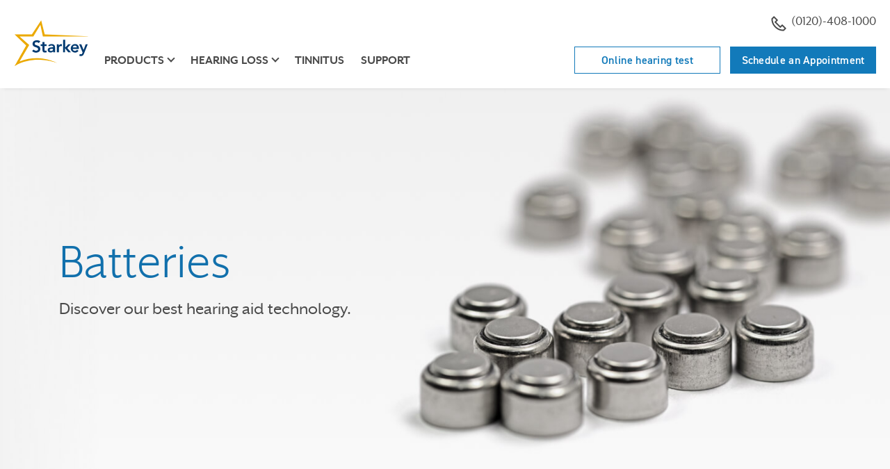

--- FILE ---
content_type: text/html; charset=utf-8
request_url: https://www.starkeyindia.com/hearing-aids/batteries
body_size: 9932
content:

<!doctype html>
<html class="no-js" lang="en-IN" dir="">
<head>
    
    <title>Hearing Aid Batteries - FAQs | Starkey</title>
    <meta charset="utf-8">
    <meta http-equiv="X-UA-Compatible" content="IE=edge">
    <meta name="viewport" content="width=device-width, initial-scale=1, shrink-to-fit=no">
    <link rel="shortcut icon" href="/sites/starkey2015/starkey/img/favicon.ico" type="image/x-icon" />
    <!-- Bootstrap CSS -->
    <link rel="stylesheet" href="/sites/starkey2015/branded-sites/shared/css/bootstrap-4.3.1.min.css" />
    
    
        <link rel="stylesheet" href="/sites/starkey2015/branded-sites/shared/js/accessible-slick/slick.min.css" />
        <link rel="stylesheet" href="/sites/starkey2015/branded-sites/shared/js/accessible-slick/slick-theme.min.css" />
    <!-- Custom CSS -->
    <link rel="stylesheet" href="/sites/starkey2015/branded-sites/starkey/css/en-IN.css" />
    
<meta name="title" content="Hearing Aid Batteries - FAQs | Starkey">
<meta name="description" content="How long do hearing aid batteries typically last? What are some good hearing aid battery care tips? Everything you need to know about your hearing aids batteries!">
<meta name="keywords" content="hearing aid batteries, change hearing aid batteries, questions about hearing aid batteries">
<meta name="robots" content="">

<link rel="canonical" href="" />

<meta property="og:type" content="website" />
<meta property="og:title" content="Hearing Aid Batteries - FAQs | Starkey" />
<meta property="og:description" content="How long do hearing aid batteries typically last? What are some good hearing aid battery care tips? Everything you need to know about your hearing aids batteries!" />
<meta property="og:url" content="https://www.starkeyindia.com" />
<meta property="og:image" content="https://www.starkeyindia.com/Sites/Starkey2015/starkey/img/og/starkey.jpg" />
<meta property="fb:app_id" content="502657326463674"/>
    
    
    
    
    <!-- Modernizer to test for Touch Events -->
    <script src="/sites/starkey2015/branded-sites/shared/js/modernizr-custom.js"></script>
</head>
<body id="" class=" ">
        <a href="#main" class="skip-link">Skip to Main Content</a>

<!-- HEADER -->
<header>
    <div class="container">
        <div class="utility-nav d-none d-lg-block clearfix">
            <ul class="nav">
                    <li class="nav-item phone">
                        <a href="tel:01204081000" class="dynamic-main.number main-dynamic-number nav-link">
                            <svg class="icon-phone" width="22" height="22" xmlns="http://www.w3.org/2000/svg" aria-hidden="true">
                                <g transform="translate(.916667 .916667)" fill="none" fill-rule="evenodd">
                                    <rect fill="#fff" fill-rule="nonzero" x="8.36" y="7.44333333" width="5.28" height="5.28" rx="1" />
                                    <path d="M15.125 12.375l-2.75 2.75-7.33333333-7.33333333 2.75-2.75L3.20833333.45833333l-2.75 2.75c0 9.11258337 7.38741667 16.49999997 16.49999997 16.49999997l2.75-2.75L15.125 12.375z" stroke-linecap="square" stroke="#4a4a4a" stroke-linejoin="round" stroke-width="2" />
                                </g>
                            </svg>
                            <!-- class dynamic-main.number added for Australia -->
                            (0120)-408-1000
                        </a>
                    </li>

                    <li class="nav-item schedule">
                        <a class="nav-link" href="" title="" target=""><svg class="icon-location" width="18" height="22" xmlns="http://www.w3.org/2000/svg" aria-hidden="true"><g transform="translate(1.666667 .916667)" fill="none" fill-rule="evenodd"><rect fill="#fff" fill-rule="nonzero" x="4.69333333" y="8.36" width="5.28" height="5.28" rx="1"/><g stroke-linecap="round" transform="translate(0 .275)" stroke="#4a4a4a" stroke-linejoin="round" stroke-width="2"><path d="M14.6666667 7.33333333C14.6666667 11.825 7.33333333 19.25 7.33333333 19.25S0 11.825 0 7.33333333C0 2.65833333 3.75833333 0 7.33333333 0c3.57499997 0 7.33333337 2.65833333 7.33333337 7.33333333z"/><circle cx="7.33333333" cy="7.33333333" r="2.75"/></g></g></svg> Schedule an appointment</a>
                    </li>



                


            </ul>
            
        </div> <!-- .utility-nav -->
        <nav class="navbar navbar-expand-lg" aria-label="main menu">
                <a class="navbar-brand" href="/"><img src="/-/media/ConsumerSites/Images/DataItems/Starkey Branded/logo-starkey.svg" alt="Starkey Homepage"></a>
            <button class="navbar-toggler hamburger" type="button" data-toggle="collapse" data-target="#navbarMain" aria-controls="navbarMain" aria-expanded="false" aria-label="Toggle navigation">
                <span class="hamburger-text">Menu</span>
                <span class="hamburger-box">
                    <span class="hamburger-inner"></span>
                </span>
            </button>
            <div class="collapse navbar-collapse" id="navbarMain">
                <ul class="navbar-nav">
                    


<li class="nav-item d-lg-none "><a class="nav-link utility-link" href="/online-hearing-test" target="_self|Custom">Online hearing test</a></li><li class="nav-item d-lg-none "><a class="nav-link utility-link" href="/schedule-an-appointment">Schedule an Appointment</a></li>
                    

<li class="nav-item d-lg-none"><a href="/hearing-aids" title="hearing-aids" target="" class="nav-link active">Products</a></li><li class="nav-item dropdown d-none d-lg-block"><a href="/hearing-aids" title="hearing-aids" target="" class="nav-link dropdown-toggle active" id="dropdown-hearing-aids" role="button" data-toggle="dropdown" aria-expanded="false" aria-controls="hearing-aids-dropdown-menu">Products</a><div id="hearing-aids-dropdown-menu" class='dropdown-menu' aria-labelledby='dropdown-hearing-aids'><div class='container'><div class='row'><div class='col-lg-4 col-xl-3 offset-xl-1'><ul><li><a href="/hearing-aids" title="Hearing aids " target="" class="active">Hearing aids </a></li><li><a href="/hearing-aids/rechargeable-hearing-aids" title="Rechargeable" target="" class="">Rechargeable</a></li><li><a href="/hearing-aids/waterproof-hearing-aids" title="Waterproof" target="" class="">Waterproof</a></li><li><a href="/hearing-aids/bluetooth-hearing-aids" title="Bluetooth" target="" class="">Bluetooth</a></li><li><a href="/hearing-aids/apps" title="Apps" target="" class="">Apps</a></li><li><a href="/hearing-aids/accessories" title="Accessories" target="" class="">Accessories</a></li><li><a href="/hearing-aids/bimodal-hearing-solution" title="Bimodal Hearing Solution" target="" class="">Bimodal Hearing Solution</a></li><li><a href="/hearing-aids/batteries" title="Batteries" target="" class="active">Batteries</a></li><li><a href="/hearing-aids/reviews" title="Reviews" target="" class="">Reviews</a></li></ul></div>

<div class="col-lg-4">
        <p class="title">Hearing Aid Finder</p>
            <p class="info">Which hearing aid <br>is right for you?</p>
            <a href="/hearing-aid-finder" class="btn btn-outline-primary " target="">
            Take the Quiz
        </a>


                <span class="cta-banner-footnote"></span>
</div>


<img src="/-/media/ConsumerSites/Images/Renderings/ItemSource/CTABanners/Starkey/hearing-aids.png" class="cta-nav-image " alt="" /></div></div></div></li><li class="nav-item d-lg-none"><a href="/hearing-loss" title="hearing-loss" target="" class="nav-link ">Hearing loss</a></li><li class="nav-item dropdown d-none d-lg-block"><a href="/hearing-loss" title="hearing-loss" target="" class="nav-link dropdown-toggle " id="dropdown-hearing-loss" role="button" data-toggle="dropdown" aria-expanded="false" aria-controls="hearing-loss-dropdown-menu">Hearing loss</a><div id="hearing-loss-dropdown-menu" class='dropdown-menu' aria-labelledby='dropdown-hearing-loss'><div class='container'><div class='row'><div class='col-lg-4 col-xl-3 offset-xl-1'><ul><li><a href="/hearing-loss" title="Hearing loss" target="" class="">Hearing loss</a></li><li><a href="/hearing-loss/types-and-causes" title="Types and causes" target="" class="">Types and causes</a></li><li><a href="/hearing-loss/symptoms" title="Signs of hearing loss" target="" class="">Symptoms</a></li><li><a href="/hearing-loss/prevention" title="Prevention" target="" class="">Prevention</a></li><li><a href="/hearing-loss/treatment" title="Treatment" target="" class="">Treatment</a></li><li><a href="/hearing-loss/reasons-to-get-help" title="Reasons to get help" target="" class="">Reasons to get help</a></li><li><a href="/hearing-loss/help-a-loved-one" title="Help a loved one" target="" class="">Help a loved one</a></li></ul></div>

<div class="col-lg-4">
        <p class="title">Free Guide</p>
            <p class="info">5 steps to <br>better hearing</p>
            <a href="https://cdn.mediavalet.com/usil/starkeyhearingtech/93s3CAyMgUCKSdl5eZit_g/M_xgfAi020uwlJmibtjFbA/Original/5%20Steps%20to%20Better%20Hearing%20-%20Starkey.pdf" class="btn btn-outline-primary " target="_blank">
            Get the Free Guide
        </a>


                <span class="cta-banner-footnote"></span>
</div>


<img src="/-/media/International/Nicks Image Emporium/Header CTA Images/hearing loss.png" class="cta-nav-image " alt="" /></div></div></div></li><li class="nav-item"><a href="/tinnitus" title="" target="" class="nav-link ">Tinnitus</a></li><li class="nav-item"><a href="/support" title="" target="" class="nav-link ">Support</a></li>

                        <li class="nav-item d-lg-none phone">
                            <a href="tel:01204081000" class="dynamic-main.number nav-link icon-link">
                                <svg class="icon-phone" width="22" height="22" xmlns="http://www.w3.org/2000/svg" aria-hidden="true">
                                    <g transform="translate(.916667 .916667)" fill="none" fill-rule="evenodd">
                                        <rect fill="#fff" fill-rule="nonzero" x="8.36" y="7.44333333" width="5.28" height="5.28" rx="1" />
                                        <path d="M15.125 12.375l-2.75 2.75-7.33333333-7.33333333 2.75-2.75L3.20833333.45833333l-2.75 2.75c0 9.11258337 7.38741667 16.49999997 16.49999997 16.49999997l2.75-2.75L15.125 12.375z" stroke-linecap="square" stroke="#4a4a4a" stroke-linejoin="round" stroke-width="2" />
                                    </g>
                                </svg>
                                <!-- class dynamic-main.number added for Australia -->
                                (0120)-408-1000
                            </a>
                        </li>
                                            <li class="nav-item d-lg-none schedule">
                            <a class="nav-link icon-link" href="" title="" target=""><svg class="icon-location" width="18" height="22" xmlns="http://www.w3.org/2000/svg" aria-hidden="true"><g transform="translate(1.666667 .916667)" fill="none" fill-rule="evenodd"><rect fill="#fff" fill-rule="nonzero" x="4.69333333" y="8.36" width="5.28" height="5.28" rx="1"/><g stroke-linecap="round" transform="translate(0 .275)" stroke="#4a4a4a" stroke-linejoin="round" stroke-width="2"><path d="M14.6666667 7.33333333C14.6666667 11.825 7.33333333 19.25 7.33333333 19.25S0 11.825 0 7.33333333C0 2.65833333 3.75833333 0 7.33333333 0c3.57499997 0 7.33333337 2.65833333 7.33333337 7.33333333z"/><circle cx="7.33333333" cy="7.33333333" r="2.75"/></g></g></svg> Schedule an appointment</a>
                        </li>



                    


                </ul> <!-- nav -->
            </div> <!-- navbar-collapse -->
        </nav> <!-- navbar -->
        <div class="button-wrapper">
            <ul class="nav-buttons d-none d-lg-block">
                


<li class="hidden-xs "><a href="/online-hearing-test" target="_self|Custom">Online hearing test</a></li><li class="hidden-xs "><a href="/schedule-an-appointment">Schedule an Appointment</a></li>
            </ul>
        </div>
    </div>
</header>
    <main id="main" tabindex="-1">
        



<style>
    #hero- {
background-image: url('/-/media/ConsumerSites/Images/Renderings/Parameters/FullWidth/Starkey/Page Hero/batteries-m.jpg');    }

    @media only screen and (min-width: 768px) {
        #hero- {
background-image: url('/-/media/ConsumerSites/Images/Renderings/Parameters/FullWidth/Starkey/Page Hero/batteries.jpg');        }
    }
</style>

<section id="hero-" class="section-full-width page-hero">
    <div class="container">
        
<div class="title-h2">
        <h1 class="title-secondary-text">
          Batteries
      </h1>
        <p class="title-extra-text">
          Discover our best hearing aid technology.
      </p>
      </div>

    </div>
</section>

<div background-image: url('/-/media/ConsumerSites/Images/Renderings/Parameters/FullWidth/Starkey/Page Hero/batteries-m.jpg');></div>


<section id="content-area" class="content-area divider-bottom-gradient " >
    <div class="container">
        <div class="row">
            <div class="col-lg-10 offset-lg-1 col-xl-8 offset-xl-2">
                <h3>What are the types and sizes of hearing aid batteries?</h3>
<p>Hearing aid batteries come in four sizes — numbered and colored universally (see chart below). The battery size you need will depend on the hearing aid you get. </p>    <style type="text/css">
        .battery-table tr td {
            text-align: center;
            vertical-align: middle;
            border-top-style: dotted;
            border-top-width: 2px;
        }
        .battery-table th {
            text-align: center;
        }
        .ha-battery {
            max-width: 80px;
            display: block;
            margin: 0 auto;
        }
        .battery-dot {
            border-radius: 50px;
            height: 10px;
            width: 10px;
            display: inline-block;
            margin-right: 0.8rem;
        }
        .dot-yellow {
            background: #feee1f;
        }
        .dot-brown {
            background: #764733;
        }
        .dot-orange {
            background: #f97827;
        }
        .dot-blue {
            background: #2988c9;
        }
        .t-heading {
            border-top-width: 0 !important;
        }
        .t-heading p {
            color: #127aba;
            font-size: 2rem;
            line-height: 2rem;
        }
        .battery-types .v-align-text {
            display: table;
        }
        .battery-types .v-align-text p {
            display: table-cell;
            vertical-align: middle;
        }
        .battery-types .v-align-text.t-heading p {
            vertical-align: bottom;
            font-weight: 500;
        }
        .battery-types .column-to-row {
            display: flex;
            flex-direction: column;
            width: 50%;
            text-align: center;
        }
        .battery-types .column-to-row div.t-heading {
            height: auto;
        }
        .battery-types .column-to-row div {
            height: 132px;
            border-top: 2px dotted #ddd;
            padding: 20px;
            width: 100%;
        }
        .batteries-wrap div {
            font-family: 'DIN Next', Arial, sans-serif;
        }
        @media(min-width: 768px){
            .t-heading {
                border-right-width: 0 !important;
            }
            div.battery-types div.t-heading {
                width: 120px;
            }
            .battery-types .v-align-text.t-heading p {
                vertical-align: middle;
            }
            .battery-types .v-align-text p {
                vertical-align: top;   
            }
            .battery-types .column-to-row {
                
                flex-direction: row; 
                width: 100%;
            }
            .battery-types .column-to-row div {
                flex-grow: 1;
                border-top-width: 0;
                border-right:2px dotted #ddd;
                width: 20%;
                padding: 0 20px;
                height: 100%;
            }
            .battery-types .column-to-row.types-wrap div {
                /*padding: 0 20px;*/
            }
            .battery-types .column-to-row div:last-child {
                border-right-width:0px;
            }
            .types-wrap {
                order: 2;
            }
            .batteries-wrap {
                order: 1;
                border-bottom: 2px solid #ddd;
                margin-bottom: 3rem;
                padding-bottom: 3rem;
            }
            .battery-types .column-to-row.batteries-wrap .t-heading {
                padding-top: 40px;
            }
        }
        .battery-headings {
            text-align: center;
            display: block;
            margin-bottom: 2.5rem;
        }
        .battery-headings .battery-heading-wrap {
            position: relative;
        }
        .battery-headings .battery-heading-wrap:after{
            content: "";
            display: block;
            position: absolute;
            top: 50%;
            left: 15px;
            z-index: 1;
            width: calc(100% - 30px);
            border-top: 2px dotted #ddd;
        }
        .battery-types .battery-heading {
            background-color: #fff;
            position: relative;
            z-index: 10;
            display: inline-block;
            margin: 0;
            padding-right: 1.5rem;
            padding-left: 1.5rem;
        }
        .battery-headings h4 {
            color: #767676;
            margin: 0;
            padding: 1rem 0;
            font-size: 2.2rem;
        }
        .col-impersonate {
            width: 100%;
            padding-right: 15px;
            padding-left: 15px;
            margin: 0;
        }

    </style>
<div class="container battery-types">
    <div class="row battery-headings">
        <div class="col-12">
            <div class="battery-heading-wrap">
                <h3 class="battery-heading">Hearing aid batteries</h3>
            </div>            
            <h4 class="title-secondary-text">Types and sizes</h4>
        </div>
        
    </div>
    <div class="row col-impersonate">
        <div class="column-to-row types-wrap">
            <div class="t-heading v-align-text"><p>Typical uses</p></div>
            <div class="v-align-text"><p>Mini RICs<br/>CICs<br/>IICs</p></div>
            <div class="v-align-text"><p>Mini BTEs<br/>RICs<br/>ITCs</p></div>
            <div class="v-align-text"><p>BTEs<br/>ITEs</p></div>
            <div class="v-align-text"><p>Power BTEs</p></div>
        </div>
        <div class="column-to-row batteries-wrap">
            <div class="t-heading v-align-text"><p>Size &amp; color</p></div>
            <div >
                <img class="ha-battery img-fluid" src="/-/media/ConsumerSites/Images/Pages/Starkey Branded/Hearing Aids/battery-size-10.svg" alt="" />
                <span class="battery-dot dot-yellow"></span><strong>Size 10</strong>
            </div>
            <div>
                <img class="ha-battery img-fluid" src="/-/media/ConsumerSites/Images/Pages/Starkey Branded/Hearing Aids/battery-size-312.svg" alt="" />
                <span class="battery-dot dot-brown"></span><strong>Size 312</strong>
            </div>
            <div>
                <img class="ha-battery img-fluid" src="/-/media/ConsumerSites/Images/Pages/Starkey Branded/Hearing Aids/battery-size-13.svg" alt="" />
                <span class="battery-dot dot-orange"></span><strong>Size 13</strong>
            </div>
            <div>
                <img class="ha-battery img-fluid" src="/-/media/ConsumerSites/Images/Pages/Starkey Branded/Hearing Aids/battery-size-675.svg" alt="" />
                <span class="battery-dot dot-blue"></span><strong>Size 675</strong>
            </div>
        </div>
    </div>
</div><h4>How long do hearing aid batteries last?</h4>
<p>Standard hearing aid batteries last anywhere from 3 to 22 days, depending on the type of hearing aid, the battery type and capacity, how often the hearing aid is used, and how much streaming you do.</p>
<h4>How do I know if my hearing aid batteries need changing?</h4>
<p>Depending on how often you use your hearing aids, you may need to change batteries once a week or twice a month. You should change your hearing aid batteries if either of these occur:</p>
<ul>
    <li>Sound becomes distorted or you have to turn up the volume on your hearing aid more than normal.</li>
    <li>The &ldquo;low-battery&rdquo; beep or voice sound comes on, indicating that the battery is getting low and should be changed.</li>
</ul>
<h4>What is the protective seal on hearing aids for?</h4>
<p>The small, sticky, colored tab on each battery is also a protective seal. These protective seals keep the battery from discharging power. A hearing aid battery begins to discharge as soon as the seal has been removed — so don’t remove it until you’re ready to use it.</p>
<h4>How can I maximize my hearing aid battery's life?</h4>
<p>Once you remove the protective seal from a battery, it begins to discharge power. However, there are things you can do to help minimize battery drainage:</p>
<ul>
    <li>When not wearing your hearing aid, turn it off or open the battery door. Note: you should always open the battery door at night to allow moisture to escape and to help keep the battery from corroding.</li>
    <li>If you won’t be using the hearing aid for an extended period of time, take the battery out completely. You can store it in the protective case for your hearing aids.</li>
    <li>Avoid storing batteries and hearing aids in extreme temperatures, hot or cold, as they can quickly drain battery power and shorten a battery’s lifespan.</li>
</ul>
<h4>Useful hearing aid battery care tips</h4>
<ul>
    <li>Store hearing aid batteries at normal room temperatures.</li>
    <li>Do not refrigerate.</li>
    <li>Wash your hands thoroughly before changing batteries. Grease and dirt on the batteries may damage the hearing aid.</li>
    <li>Leave the battery compartment of your hearing aid open at night so moisture can escape. Doing so will keep the battery from corroding and damaging the hearing aid.</li>
    <li>Remove dead batteries immediately. A completely discharged battery may swell and become difficult to remove.</li>
    <li>Hearing aid batteries often lose power very suddenly, so it's smart to carry an extra set of batteries with you at all times.</li>
    <li>To protect against discharging your backup batteries, keep them away from coins, keys or other metal objects.</li>
</ul>
<h4>What about rechargeable hearing aid batteries?</h4>
<p>More and more hearing aids allow for rechargeable hearing aid batteries or feature rechargeable technology. <a href="/hearing-aids/rechargeable-hearing-aids">Go here</a>&nbsp;to see our lineup of rechargeable hearing aids.</p>
<a href="/hearing-aids/costs-and-financing" class="step-link">Next: Costs and financing</a><br />
            </div>
        </div>
    </div>
</section>


<section id="learn-more" class="section-cta cta-tiles-three image-border">
    <div class="container">
          <div class="row cta-title">
              <div class="col-12">
                      <h2 class="title-secondary-text">You might also like:</h2>

              </div>
          </div>

          <ul class="row cta-tiles">
              <li class="col-md-4 cta-tile-1">
                  
<div class="cta-tile-medium" role="group" aria-label="link">
<img src="/-/media/ConsumerSites/Images/Renderings/ItemSource/CTATiles/CTA Tiles Medium/Starkey/home-learn-about-hearing-loss.png?h=800&amp;w=1400&amp;la=en-IN&amp;hash=B2498722FF7B3AE3FE03CCE6C16863971B7C561B" class="cta-tile-image img-fluid " loading="lazy" alt="" />            <h5 class="cta-tile-title"> Learn about hearing loss</h5>
            <p class="cta-tile-info">Get the facts about hearing loss causes, treatment and more.</p>
            <a href="/hearing-loss" class="cta-tile-link arrow" target="">
See more        </a>
        </div>

              </li>
              <li class="col-md-4 cta-tile-2">
                  
<div class="cta-tile-medium" role="group" aria-label="link">
<img src="/-/media/ConsumerSites/Images/Renderings/ItemSource/CTATiles/CTA Tiles Medium/Starkey/hearing-aid-finder.jpg?h=410&amp;w=729&amp;la=en-IN&amp;hash=82580F63689D454C709C068319EBEB03FE2B3EEF" class="cta-tile-image img-fluid " loading="lazy" alt="" />            <h5 class="cta-tile-title"> Hearing aid finder</h5>
            <p class="cta-tile-info">Find a hearing aid that's right for you.</p>
            <a href="/hearing-aid-finder" class="cta-tile-link arrow" target="">
Get started        </a>
        </div>

              </li>
              <li class="col-md-4 cta-tile-3">
                  
<div class="cta-tile-medium" role="group" aria-label="link">
<img src="/-/media/ConsumerSites/Images/Renderings/ItemSource/CTATiles/CTA Tiles Medium/Starkey/home-schedule-an-appointment.jpg?h=400&amp;w=700&amp;la=en-IN&amp;hash=F1CBD2B3B56F7347305C3F291634B4324288563D" class="cta-tile-image img-fluid " loading="lazy" alt="" />            <h5 class="cta-tile-title"> Schedule an appointment</h5>
            <p class="cta-tile-info">Meet with a local hearing professional who can help.</p>
            <a href="/schedule-an-appointment" class="cta-tile-link arrow" target="">
Schedule        </a>
        </div>

              </li>
          </ul>
  </div>
</section>

    </main>
    
<footer>
    <div class="container">
        <div class="row">
            <div class="col-6 col-md-3 col-lg-2 pt-2 pt-lg-5">
                <h2>
                    Hearing Aids
                </h2>
                <ul>
<li><a href="/hearing-aids">Hearing aids</a></li>
<li><a href="/hearing-aids/reviews">Reviews</a></li>
<li><a href="/tinnitus">Tinnitus</a></li>
<li><a href="/hearing-aid-finder">Hearing aid finder</a></li>
                </ul>
            </div>
            <div class="col-6 col-md-3 col-lg-2 pt-2 pt-lg-5">
                <h2>
                    Hearing Loss
                </h2>
                <ul>
<li><a href="/hearing-loss">Hearing Loss</a></li>
<li><a href="/online-hearing-test">Online hearing test</a></li>
<li><a href="/hearing-loss/symptoms">Signs of hearing loss</a></li>
<li><a href="/hearing-loss/treatment">Treatment</a></li>
<li><a href="/hearing-loss/help-a-loved-one">Help a loved one</a></li>
                </ul>
            </div>
            <div class="col-6 col-md-3 col-lg-2 pt-2 pt-lg-5">
                <h2>
                    Support
                </h2>
                <ul>
<li><a href="/support">Product support</a></li>
<li><a href="/support/how-to-videos">How to videos</a></li>
                </ul>
            </div>
            <div class="col-6 col-md-3 col-lg-2 pt-2 pt-lg-5">
                <h2>
                    About Starkey
                </h2>
                <ul>
<li><a href="/about-starkey-hearing">About us</a></li>
<li><a href="/international">Global locations</a></li>
<li><a href="/contact-starkey-hearing">Contact us</a></li>
                </ul>
            </div>
            <div class="col-12 col-lg-4 footer-flex">
                <div class="hblb">
                        <img class="logo" src="/-/media/ConsumerSites/Images/DataItems/Starkey Branded/logo-starkey.svg" alt="Starkey" loading="lazy" />
                    <p class="tagline">Hear better. Live better.</p>
                </div>

                
<ul class="footer-social">
        <li>
        <!-- bfcce9c0-cf28-4e6a-8b25-2721eaa18954 -->
<a href="https://www.facebook.com/StarkeyTechnologies" title="Facebook" target="_blank" class="facebook">Facebook</a>
        </li>
        <li>
        <!-- bfcce9c0-cf28-4e6a-8b25-2721eaa18954 -->
<a href="https://www.instagram.com/starkey_india/" title="Instagram" target="_blank" class="instagram">Instagram</a>
        </li>
        <li>
        <!-- bfcce9c0-cf28-4e6a-8b25-2721eaa18954 -->
<a href="https://x.com/starkey_india" title="Twitter" target="_blank" class="twitter">Twitter</a>
        </li>
        <li>
        <!-- bfcce9c0-cf28-4e6a-8b25-2721eaa18954 -->
<a href="https://www.linkedin.com/company/starkey-technologies/" title="Linked In" target="_blank" class="linkedin">Linked In</a>
        </li>
        <li>
        <!-- bfcce9c0-cf28-4e6a-8b25-2721eaa18954 -->
<a href="https://www.youtube.com/@starkeytechnologies" title="YouTube" target="_blank" class="youtube">YouTube</a>
        </li>
</ul>

            </div>
        </div> <!-- .row -->
        <div class="row footer-bottom">
            <div class="col-12">
                
<ul class="utility list-inline">
<li class=""><a href="/internet-sales-policy" title="" target="" class=""><span>Internet sales policy</span></a></li>
<li class=""><a href="/privacy-and-terms" title="" target="" class=""><span>Privacy & terms</span></a></li>
<li class=""><a href="/eu-data-act" title="" target="" class=""><span>EU Data Act</span></a></li>
<li class=""><a href="/trademarks" title="" target="" class=""><span>Trademarks</span></a></li>
<li class="International-Flag"><a href="/international" title="" target="" class="International-Flag"><span>Global locations</span></a></li>
</ul>

                <p class="copyright">&copy; 2007-2026 Starkey. <br class="d-block d-sm-none">All Rights Reserved.</p>
            </div>
        </div><!-- end .footer-bottom -->
    </div> <!-- .container -->
    <div id="l2s_trk" style="z-index:99;"></div><!-- Proprofs Div for Chat-->
</footer>
    
    
    <!-- Starkey Script Tags Will Go Here -->
    <script type="text/javascript">
            var utag_data = {
                category_name: "unknown",
                page_type: "",
                err: 1
            };

            // Loading script asynchronously
            (function (a, b, c, d) {
                a = '//tags.tiqcdn.com/utag/starkey/starkeyindia/prod/utag.js';
                if (a.length) {
                    b = document;
                    c = 'script';
                    d = b.createElement(c);
                    d.src = a;
                    d.type = 'text/java' + c;
                    d.async = true;
                    a = b.getElementsByTagName(c)[0];
                    a.parentNode.insertBefore(d, a);
                }
            })();
    </script>
    <script src="/sites/starkey2015/branded-sites/shared/js/jquery-3.7.1.min.js"></script>
    <script src="/sites/starkey2015/branded-sites/shared/js/bootstrap-4.3.1.bundle.min.js"></script>

    
        <script src="/sites/starkey2015/branded-sites/shared/js/accessible-slick/slick.min.js"></script>
    <!-- Not sure what this is currently used for -->
    <script src="/sites/starkey2015/shared/js/vendor/jquery.csswatch.js"></script>
    <script src="/sites/starkey2015/branded-sites/shared/js/main.js"></script>
    <script src="/sites/starkey2015/branded-sites/starkey/js/brand-specific.js"></script>
    
    
    
    
    <!-- Site Content / footer script catch all -->
<!-- alive 5 chat -->

<script type="text/javascript">(function(d, s, id) {var js, fjs = d.getElementsByTagName(s)[0];if (d.getElementById(id)){ return; }js = d.createElement(s); js.id = id;js.async = true;js.src="//alive5.com/js/a5app.js";js.setAttribute("data-widget_code_id", "5acf9743-eb38-4d16-bd30-aa48ac63957c");fjs.parentNode.insertBefore(js, fjs);}(document, "script", "a5widget"));</script>
    <!-- I am: 1 -->
<input id="MediaFramework_ItemId" name="MediaFramework_ItemId" type="hidden" value="E04FA779A79A4D77A53AECD440950EA7">
</body>
</html>

--- FILE ---
content_type: text/css
request_url: https://www.starkeyindia.com/sites/starkey2015/branded-sites/starkey/css/en-IN.css
body_size: 43815
content:
/*!
 * Web Fonts from Fontspring.com
 *
 * All OpenType features and all extended glyphs have been removed.
 * Fully installable fonts can be purchased at https://www.fontspring.com
 *
 * The fonts included in this stylesheet are subject to the End User License you purchased
 * from Fontspring. The fonts are protected under domestic and international trademark and 
 * copyright law. You are prohibited from modifying, reverse engineering, duplicating, or
 * distributing this font software.
 *
 * (c) 2010-2023 Fontspring
 *
 *
 *
 *
 * The fonts included are copyrighted by the vendor listed below.
 *
 * Vendor:      ParaType
 * License URL: https://www.fontspring.com/licenses/paratype/webfont
 *
 *
 */
@font-face {
  font-family: "DIN 2014";
  src: url("/sites/starkey2015/branded-sites/starkey/fonts/din-2014/dpt55-webfont.woff2") format("woff2"), url("/sites/starkey2015/branded-sites/starkey/fonts/din-2014/dpt55-webfont.woff") format("woff");
  font-weight: normal;
  font-style: normal;
  font-display: block;
}
@font-face {
  font-family: "DIN 2014";
  src: url("/sites/starkey2015/branded-sites/starkey/fonts/din-2014/dpt56-webfont.woff2") format("woff2"), url("/sites/starkey2015/branded-sites/starkey/fonts/din-2014/dpt56-webfont.woff") format("woff");
  font-weight: normal;
  font-style: italic;
  font-display: block;
}
@font-face {
  font-family: "DIN 2014";
  src: url("/sites/starkey2015/branded-sites/starkey/fonts/din-2014/dpt45-webfont.woff2") format("woff2"), url("/sites/starkey2015/branded-sites/starkey/fonts/din-2014/dpt45-webfont.woff") format("woff");
  font-weight: 300;
  font-style: normal;
  font-display: block;
}
@font-face {
  font-family: "DIN 2014";
  src: url("/sites/starkey2015/branded-sites/starkey/fonts/din-2014/dpt46-webfont.woff2") format("woff2"), url("/sites/starkey2015/branded-sites/starkey/fonts/din-2014/dpt46-webfont.woff") format("woff");
  font-weight: 300;
  font-style: italic;
  font-display: block;
}
@font-face {
  font-family: "DIN 2014";
  src: url("/sites/starkey2015/branded-sites/starkey/fonts/din-2014/dpt65-webfont.woff2") format("woff2"), url("/sites/starkey2015/branded-sites/starkey/fonts/din-2014/dpt65-webfont.woff") format("woff");
  font-weight: 500;
  font-style: normal;
  font-display: block;
}
@font-face {
  font-family: "DIN 2014";
  src: url("/sites/starkey2015/branded-sites/starkey/fonts/din-2014/dpt66-webfont.woff2") format("woff2"), url("/sites/starkey2015/branded-sites/starkey/fonts/din-2014/dpt66-webfont.woff") format("woff");
  font-weight: 500;
  font-style: italic;
  font-display: block;
}
@font-face {
  font-family: "DIN 2014";
  src: url("/sites/starkey2015/branded-sites/starkey/fonts/din-2014/dpt75-webfont.woff2") format("woff2"), url("/sites/starkey2015/branded-sites/starkey/fonts/din-2014/dpt75-webfont.woff") format("woff");
  font-weight: 700;
  font-style: normal;
  font-display: block;
}
@font-face {
  font-family: "DIN 2014";
  src: url("/sites/starkey2015/branded-sites/starkey/fonts/din-2014/dpt76-webfont.woff2") format("woff2"), url("/sites/starkey2015/branded-sites/starkey/fonts/din-2014/dpt76-webfont.woff") format("woff");
  font-weight: 700;
  font-style: italic;
  font-display: block;
}
/*! Generated by Fontspring (https://www.fontspring.com) on April 17, 2018 
* 
* Fully installable fonts can be purchased at http://www.fontspring.com
*
* The fonts included in this stylesheet are subject to the End User License you purchased
* from Fontspring. The fonts are protected under domestic and international trademark and 
* copyright law. You are prohibited from modifying, reverse engineering, duplicating, or
* distributing this font software.
*
* (c) 2010-2018 Fontspring
*
*
*/
@font-face {
  font-family: "Mr Eaves XL Sans";
  src: url("/sites/starkey2015/branded-sites/starkey/fonts/mr-eaves-xl/mreavesxlsanot-reg-webfont.woff2") format("woff2"), url("/sites/starkey2015/branded-sites/starkey/fonts/mr-eaves-xl/mreavesxlsanot-reg-webfont.woff") format("woff");
  font-weight: normal;
  font-style: normal;
  font-display: block;
}
@font-face {
  font-family: "Mr Eaves XL Sans";
  src: url("/sites/starkey2015/branded-sites/starkey/fonts/mr-eaves-xl/mreavesxlsanot-regitalic-webfont.woff2") format("woff2"), url("/sites/starkey2015/branded-sites/starkey/fonts/mr-eaves-xl/mreavesxlsanot-regitalic-webfont.woff") format("woff");
  font-weight: normal;
  font-style: italic;
  font-display: block;
}
@font-face {
  font-family: "Mr Eaves XL Sans";
  src: url("/sites/starkey2015/branded-sites/starkey/fonts/mr-eaves-xl/mreavesxlsanot-book-webfont.woff2") format("woff2"), url("/sites/starkey2015/branded-sites/starkey/fonts/mr-eaves-xl/mreavesxlsanot-book-webfont.woff") format("woff");
  font-weight: 300;
  font-style: normal;
  font-display: block;
}
@font-face {
  font-family: "Mr Eaves XL Sans";
  src: url("/sites/starkey2015/branded-sites/starkey/fonts/mr-eaves-xl/mreavesxlsanot-bookitalic-webfont.woff2") format("woff2"), url("/sites/starkey2015/branded-sites/starkey/fonts/mr-eaves-xl/mreavesxlsanot-bookitalic-webfont.woff") format("woff");
  font-weight: 300;
  font-style: italic;
  font-display: block;
}
@font-face {
  font-family: "Mr Eaves XL Sans";
  src: url("/sites/starkey2015/branded-sites/starkey/fonts/mr-eaves-xl/mreavesxlsanot-bold-webfont.woff2") format("woff2"), url("/sites/starkey2015/branded-sites/starkey/fonts/mr-eaves-xl/mreavesxlsanot-bold-webfont.woff") format("woff");
  font-weight: bold;
  font-style: normal;
  font-display: block;
}
@font-face {
  font-family: "Mr Eaves XL Sans";
  src: url("/sites/starkey2015/branded-sites/starkey/fonts/mr-eaves-xl/mreavesxlsanot-bolditalic-webfont.woff2") format("woff2"), url("/sites/starkey2015/branded-sites/starkey/fonts/mr-eaves-xl/mreavesxlsanot-bolditalic-webfont.woff") format("woff");
  font-weight: bold;
  font-style: italic;
  font-display: block;
}
html {
  font-size: 62.5%;
  -webkit-font-smoothing: antialiased;
  -moz-osx-font-smoothing: grayscale;
}

body {
  font-family: "Mr Eaves XL Sans", Arial, sans-serif;
  font-weight: 400;
  font-size: 1.6rem;
  color: #4a4a4a;
}

a {
  color: #127aba;
}
a[href^=tel] {
  white-space: nowrap;
}
a.arrow {
  font-family: "DIN 2014", Arial, sans-serif;
  font-weight: 500;
  font-size: 1.7rem;
  line-height: 1.2;
}
a.arrow:after {
  content: "";
  display: inline-block;
  height: 0.8rem;
  width: 0.8rem;
  margin-left: 0.4rem;
  border-right: 0.2rem solid #127aba;
  border-bottom: 0.2rem solid #127aba;
  transform: rotate(-45deg);
}
@media only screen and (min-width: 992px) {
  a.arrow {
    font-size: 1.8rem;
  }
}
p a, li a {
  font-weight: 700;
}
.dropdown-menu li a, footer li a {
  font-weight: 500;
}
a:hover, a:active, a:focus {
  color: #127aba;
  outline: 0;
  text-decoration: underline;
}
a:focus-visible {
  box-shadow: 0 0 0.3rem 0.1rem #db3700;
}
a.step-link {
  display: inline-block;
  margin-top: 32px;
  font-size: 2rem;
  font-weight: 700;
}
a.step-link:after {
  content: "";
  display: inline-block;
  height: 0.8rem;
  width: 0.8rem;
  margin-left: 0.6rem;
  border-right: 0.2rem solid #127aba;
  border-bottom: 0.2rem solid #127aba;
  transform: rotate(-45deg);
}
@media only screen and (min-width: 992px) {
  a.step-link {
    font-size: 2.2rem;
  }
}

.btn {
  padding: 8px 28px;
  border-radius: 999px;
  font-family: "DIN 2014", Arial, sans-serif;
  font-weight: 500;
  font-size: 1.7rem;
  line-height: 1.2;
  letter-spacing: 0.03rem;
}
.btn:focus {
  outline: 0;
  box-shadow: none;
}
.btn:focus-visible {
  border-color: #db3700 !important;
  box-shadow: 0 0 0.3rem 0.1rem rgba(219, 55, 0, 0.5);
}

.btn-square {
  border-radius: 0;
}

.btn-primary {
  border-color: #127aba;
  background-color: #127aba;
  color: #fff;
}
.btn-primary:active, .btn-primary:hover, .btn-primary:focus {
  border-color: #127aba;
  background-color: #fff;
  color: #127aba;
  text-decoration: none;
}

.btn-outline-primary {
  border-color: #127aba;
  background-color: transparent;
  color: #127aba;
}
.btn-outline-primary:active, .btn-outline-primary:hover, .btn-outline-primary:focus {
  background-color: #127aba;
  color: #fff;
  text-decoration: none;
}
.btn-outline-primary.disabled {
  border-color: #aaaaaa !important;
  background-color: transparent !important;
  color: #aaaaaa !important;
}

.btn-text {
  display: inline;
  color: #127aba;
  border: none;
  background: none;
  padding: 0;
}
.btn-text:active, .btn-text:hover, .btn-text:focus {
  color: #127aba;
  text-decoration: underline;
}
.btn-text:focus-visible {
  border-color: #db3700 !important;
  box-shadow: 0 0 0.3rem 0.1rem #db3700;
}
.btn-text.arrow {
  font-family: "DIN 2014", Arial, sans-serif;
  font-weight: 500;
  font-size: 1.7rem;
  line-height: 1.2;
}
.btn-text.arrow:after {
  content: "";
  display: inline-block;
  height: 0.8rem;
  width: 0.8rem;
  margin-left: 0.4rem;
  border-right: 0.2rem solid #127aba;
  border-bottom: 0.2rem solid #127aba;
  transform: rotate(-45deg);
}
@media only screen and (min-width: 992px) {
  .btn-text.arrow {
    font-size: 1.8rem;
  }
}

.video-link {
  padding: 0;
  border: 0;
  background: transparent;
  font-size: 1.8rem;
  font-weight: 500;
  color: #127aba;
}
.video-link:after {
  content: "";
  display: inline-block;
  width: 0;
  height: 0;
  margin-left: 0.8rem;
  border-top: 0.7rem solid transparent;
  border-bottom: 0.7rem solid transparent;
  border-left: 1.2rem solid #127aba;
}
.video-link:active, .video-link:hover, .video-link:focus {
  text-decoration: underline;
}

.play-icon {
  display: block;
  position: absolute;
  top: 50%;
  left: 50%;
  width: 16vw;
  height: 16vw;
  margin-top: -8vw;
  margin-left: -8vw;
  border: 1px solid transparent;
  border-radius: 50%;
  text-decoration: none;
  background-color: rgba(255, 255, 255, 0.6);
  transition: all 0.25s ease;
}
.play-icon:after {
  content: "";
  display: inline-block;
  width: 0;
  height: 0;
  margin-top: 7px;
  margin-left: 8px;
  border-top: 4.27vw solid transparent;
  border-bottom: 4.27vw solid transparent;
  border-left: 6.93vw solid rgba(0, 0, 0, 0.8);
  transition: all 0.25s ease;
}
.play-icon:hover, .play-icon:active, .play-icon:focus {
  background-color: #fff;
}
.play-icon:hover:after, .play-icon:active:after, .play-icon:focus:after {
  border-left-color: #127aba;
}
.play-icon:focus {
  outline: none;
}
@media only screen and (min-width: 768px) {
  .play-icon {
    width: 80px;
    height: 80px;
    margin-top: -45px;
    margin-left: -45px;
  }
  .play-icon:after {
    margin-top: 9px;
    margin-left: 9px;
    border-top-width: 20px;
    border-bottom-width: 20px;
    border-left-width: 34px;
  }
}

.badge {
  margin-left: 3px;
  border-radius: 99px;
  padding: 4px 10px 2px;
  background-color: rgba(18, 122, 186, 0.2);
  font-family: "DIN 2014", Arial, sans-serif;
  font-weight: 500;
  font-size: 60%;
  color: #127aba;
  vertical-align: top;
}
.badge.badge-primary {
  color: #0f689e;
}
.badge.badge-secondary {
  background-color: #767676;
  color: #fff;
}

.section-title {
  padding: 40px 0;
  text-align: center;
}

.page-title {
  padding: 50px 0;
  text-align: center;
}
.page-title .container {
  padding: 0 8vw;
}
.page-title .title-main-text {
  margin-bottom: 0.5rem;
  font-family: "Mr Eaves XL Sans", Arial, sans-serif;
  font-size: 2rem;
  font-weight: 400;
  line-height: 1;
}
.page-title .title-secondary-text {
  font-family: "Mr Eaves XL Sans", Arial, sans-serif;
  font-size: 11.733vw;
  font-weight: 300;
  letter-spacing: 0;
  line-height: 1;
}
.page-title .title-h1 .title-main-text {
  color: #767676;
}
.page-title .title-h1 .title-secondary-text {
  color: #127aba;
}
.page-title .title-h2 .title-main-text {
  color: #127aba;
}
.page-title .title-h2 .title-secondary-text {
  color: #000;
}
.page-title .title-extra-text {
  margin-top: 1.2rem;
  font-family: "Mr Eaves XL Sans", Arial, sans-serif;
  font-size: 2.1rem;
  line-height: 1.15;
  letter-spacing: 0;
  color: #4a4a4a;
}
.page-title .title-button {
  margin-top: 16px;
}
.page-title.page-title-short {
  position: relative;
}
.page-title.page-title-short:before {
  content: "";
  position: absolute;
  top: 0;
  left: 0;
  z-index: -1;
  width: 100%;
  height: 120px;
  background-image: linear-gradient(#f2f2f2, rgba(242, 242, 242, 0));
}
.page-title.page-title-short .title-main-text {
  font-size: 10.13vw;
  font-weight: 300;
  color: #127aba;
}
.page-title.page-title-short .title-secondary-text {
  font-size: 2rem;
  font-weight: 400;
  line-height: 1.1;
  color: #767676;
}
@media only screen and (min-width: 576px) {
  .page-title .title-secondary-text {
    font-size: 5.6rem;
  }
  .page-title .title-button {
    margin-top: 2.4rem;
  }
  .page-title.page-title-short .title-main-text {
    font-size: 5.8rem;
    line-height: 1;
  }
  .page-title.page-title-short .title-secondary-text {
    font-size: 2rem;
  }
}
@media only screen and (min-width: 768px) {
  .page-title {
    padding: 60px 0;
  }
  .page-title .title-secondary-text {
    font-size: 6rem;
  }
  .page-title .title-extra-text {
    max-width: 540px;
    margin-right: auto;
    margin-left: auto;
    font-size: 2.2rem;
  }
  .page-title.page-title-short .title-main-text {
    font-size: 4.2rem;
  }
  .page-title.page-title-short .title-secondary-text {
    font-size: 2rem;
  }
}
@media only screen and (min-width: 992px) {
  .page-title {
    padding-top: 70px;
  }
  .page-title .title-secondary-text {
    font-size: 6.8rem;
    margin-bottom: 1.6rem;
  }
  .page-title .title-main-text {
    font-size: 2.2rem;
  }
  .page-title .title-extra-text {
    max-width: 600px;
    font-size: 2.4rem;
  }
  .page-title .title-button {
    margin-top: 32px;
  }
  .page-title.page-title-short .title-main-text {
    font-size: 4.4rem;
  }
  .page-title.page-title-short .title-secondary-text {
    font-size: 2rem;
  }
}
@media only screen and (min-width: 1200px) {
  .page-title {
    padding: 80px 0;
  }
  .page-title .container {
    padding: 0 96px;
  }
  .page-title .title-secondary-text {
    font-size: 7.5rem;
  }
  .page-title .title-extra-text {
    font-size: 2.6rem;
  }
  .page-title.page-title-short .title-main-text {
    font-size: 4.8rem;
  }
  .page-title.page-title-short .title-secondary-text {
    font-size: 2.2rem;
  }
}

.content-area {
  padding: 40px 0;
}
.content-area.bkgd-light-gray h3, .content-area.bkgd-light-gray a {
  color: #1170ac;
}
.content-area.bkgd-light-gray .col-lg-10 *:last-child, .content-area.bkgd-light-blue .col-lg-10 *:last-child {
  margin-bottom: 0;
}
@media only screen and (min-width: 576px) {
  .content-area {
    padding: 50px 0;
  }
}
@media only screen and (min-width: 992px) {
  .content-area {
    padding: 60px 0;
  }
}
@media only screen and (min-width: 1200px) {
  .content-area {
    padding: 70px 0;
  }
}

.secondary-title {
  padding: 0;
  text-align: center;
}
.secondary-title > .container > .row > div {
  border-bottom: 2px dotted #aaaaaa;
  padding: 36px 15px;
}
.secondary-title h2, .secondary-title h3, .secondary-title p {
  padding-left: 24px;
  padding-right: 24px;
}
.secondary-title h3,
.secondary-title .title-secondary-text {
  line-height: 1.1;
  color: #000;
}
.secondary-title p {
  margin-bottom: 0;
}
@media only screen and (min-width: 576px) {
  .secondary-title h2, .secondary-title h3, .secondary-title p {
    padding-left: 36px;
    padding-right: 36px;
  }
}
@media only screen and (min-width: 768px) {
  .secondary-title {
    padding: 10px 0;
  }
  .secondary-title > .container > .row > div {
    padding: 40px 15px;
  }
  .secondary-title h2, .secondary-title h3, .secondary-title p {
    padding-left: 40px;
    padding-right: 40px;
  }
}
@media only screen and (min-width: 992px) {
  .secondary-title {
    padding: 20px 0;
  }
  .secondary-title h2, .secondary-title h3, .secondary-title p {
    padding-left: 0;
    padding-right: 0;
  }
}
@media only screen and (min-width: 1200px) {
  .secondary-title {
    padding: 30px 0;
  }
}

main h1,
main .h1 {
  font-size: 4.4rem;
  font-weight: 300;
  line-height: 1;
  color: #000;
}
main h2,
main .h2,
main .cta-banner-title {
  font-size: 2rem;
  font-weight: 400;
  line-height: 1.1;
  color: #767676;
}
main h3,
main .h3,
main .title-secondary-text,
main .cta-banner-title2 {
  margin-bottom: 1.6rem;
  font-size: 3.8rem;
  font-weight: 300;
  line-height: 1;
  color: #127aba;
}
main h4,
main .h4 {
  margin-top: 3rem;
  font-size: 2.4rem;
  color: #000;
}
main h4:first-child,
main .h4:first-child {
  margin-top: 0;
}
main p,
main li {
  font-family: "DIN 2014", Arial, sans-serif;
  font-size: 1.8rem;
  line-height: 1.3;
  letter-spacing: 0.03rem;
  color: #4a4a4a;
}
main p {
  margin-bottom: 1.8rem;
}
main ol,
main ul {
  margin: 1.6rem 0 2.4rem;
  padding-left: 20px;
}
main li {
  margin-bottom: 1rem;
}
main hr {
  margin: 3rem 0;
  border-top: 2px dotted #ddd;
}
main blockquote {
  font-size: 2.4rem;
  line-height: 1.3;
  color: #000;
}
main blockquote footer {
  margin-top: 1.5rem;
  font-weight: 300;
  font-size: 80%;
}
main form h2 {
  margin: 3.2rem 0 2.7rem;
  border-bottom: 2px dotted #949494;
  padding-bottom: 2px;
  font-size: 3.4rem;
  font-weight: 300;
  color: #127aba;
}
main form h3 {
  margin: 3.2rem 0 1.6rem;
  border-bottom: 2px dotted #ddd;
  padding-bottom: 2px;
  font-size: 3.4rem;
}
main form .form-group {
  margin-bottom: 1.6rem;
}
main form .row .form-row {
  padding: 0 15px;
}
main form label {
  margin-bottom: 0.3rem;
  font-size: 1.5rem;
  font-weight: 700;
  letter-spacing: 0.1rem;
  color: #4a4a4a;
  text-transform: uppercase;
}
main form label.error {
  margin-top: 8px;
  color: #da291c;
}
main form label.error + .form-control {
  border-color: #da291c;
}
main form label span.required {
  display: none;
}
main form .form-check {
  margin: 0.6rem 0;
}
main form .form-check label {
  margin-bottom: 0;
  font-family: "DIN 2014", Arial, sans-serif;
  font-weight: 400;
  font-size: 1.8rem;
  line-height: 1.5;
  color: #4a4a4a;
  text-transform: none;
}
main form .form-check input {
  margin-top: 0.15rem;
  margin-right: 0.5rem;
  vertical-align: text-top;
}
main form .form-check input:focus-visible {
  outline-color: #db3700;
}
main form .form-control {
  display: block;
  width: 100%;
  height: auto;
  padding: 8px 10px 6px;
  border: 1px solid #949494;
  border-radius: 6px;
  background-color: #fff;
  background-clip: padding-box;
  font-family: "DIN 2014", Arial, sans-serif;
  font-weight: 400;
  font-size: 1.8rem;
  line-height: 1.5;
  transition: border-color 0.15s ease-in-out, box-shadow 0.15s ease-in-out;
}
main form .form-control:focus {
  border-color: #db3700 !important;
  box-shadow: 0 0 0.3rem 0.1rem rgba(219, 55, 0, 0.5);
}
main form select.form-control {
  box-sizing: border-box;
  margin: 0;
  -webkit-appearance: none;
     -moz-appearance: none;
          appearance: none;
  background-color: #fff;
  background-image: url("data:image/svg+xml,%3Csvg xmlns='http://www.w3.org/2000/svg' viewBox='0 0 1000 1000'%3E%3Cdefs%3E%3Cstyle%3E.a%7Bfill:%234a4a4a;%7D%3C/style%3E%3C/defs%3E%3Ctitle%3EArtboard 1%3C/title%3E%3Cpath class='a' d='M500,10,227.8,391.1H772.2Zm0,980L772.2,608.9H227.8Z'/%3E%3C/svg%3E");
  background-repeat: no-repeat;
  background-position: right 0.7em top 50%;
  background-size: 1.6rem auto;
}
main form select.form-control::-ms-expand {
  display: none;
}
main form select.form-control option {
  font-weight: normal;
}
main form textarea:focus-visible {
  outline-color: #db3700;
  box-shadow: 0 0 0.3rem 0.1rem rgba(219, 55, 0, 0.5);
}
main form .btn {
  margin-top: 2rem;
}
main .footnote {
  margin: 4rem 1rem 0;
}
main .footnote h6 {
  margin-bottom: 0.8rem;
  font-weight: 700;
  font-size: 1.8rem;
  color: #767676;
}
main .footnote p {
  font-size: 1.4rem;
  line-height: 1.3;
  color: #767676;
}
main .footnote p:only-child {
  margin-bottom: 0;
}
main .footnote p.indent-1 {
  text-indent: -0.7rem;
}
main .footnote p.indent-2 {
  text-indent: -1.2rem;
}
main .footnote p.indent-3 {
  text-indent: -1.7rem;
}
main .text-uppercase {
  color: #767676;
}
@media only screen and (min-width: 576px) {
  main h1,
  main .h1 {
    font-size: 5rem;
  }
  main hr {
    margin: 4rem 0;
  }
}
@media only screen and (min-width: 768px) {
  main h1,
  main .h1 {
    font-size: 5.4rem;
  }
  main h3,
  main .h3,
  main .title-secondary-text,
  main .cta-banner-title2 {
    font-size: 3rem;
  }
  main p,
  main li,
  main form .form-check label {
    font-size: 1.6rem;
  }
  main p {
    margin-bottom: 1.6rem;
  }
  main ol,
  main ul {
    padding-left: 30px;
  }
}
@media only screen and (min-width: 992px) {
  main h1,
  main .h1 {
    font-size: 6.6rem;
  }
  main h3,
  main .h3,
  main .title-secondary-text,
  main .cta-banner-title2 {
    font-size: 4.2rem;
  }
  main h5 {
    font-size: 1.8rem;
  }
  main p {
    margin-bottom: 1.8rem;
    font-size: 1.8rem;
  }
  main li,
  main form .form-check label {
    font-size: 1.8rem;
  }
  main hr {
    margin: 5rem 0;
  }
  main form h3 {
    font-size: 3.8rem;
  }
}
@media only screen and (min-width: 1200px) {
  main h1,
  main .h1 {
    font-size: 7.5rem;
  }
  main h2,
  main .h2,
  main .cta-banner-title {
    font-size: 2.2rem;
  }
  main h3,
  main .h3,
  main .title-secondary-text,
  main .cta-banner-title2 {
    font-size: 4.8rem;
  }
  main h4,
  main .h4 {
    font-size: 2.8rem;
  }
  main p {
    margin-bottom: 2rem;
    font-size: 2rem;
  }
  main li {
    font-size: 2rem;
  }
  main ol,
  main ul {
    padding-left: 40px;
  }
  main blockquote {
    font-size: 2.8rem;
  }
  main form h2 {
    font-size: 4rem;
  }
  main form h3 {
    font-size: 4rem;
  }
  main form label {
    font-size: 1.6rem;
  }
  main form .form-control {
    font-size: 2rem;
  }
  main form .form-check label {
    font-size: 2rem;
  }
}

section {
  padding: 40px 0;
  background-repeat: no-repeat;
  background-size: cover;
}
section.border-bottom-dotted {
  padding-bottom: 0;
}
section.border-bottom-dotted .container {
  padding-bottom: 40px;
  border-bottom: 2px dotted #aaaaaa;
}
section.border-top-dotted .container {
  border-top: 2px dotted #aaaaaa;
}
@media only screen and (min-width: 576px) {
  section {
    padding: 50px 0;
  }
  section.border-bottom-dotted .container {
    padding-bottom: 50px;
  }
}
@media only screen and (min-width: 768px) {
  section {
    padding: 60px 0;
  }
  section.border-bottom-dotted .container {
    padding-bottom: 60px;
  }
}
@media only screen and (min-width: 992px) {
  section {
    padding: 70px 0;
  }
  section.border-bottom-dotted .container {
    padding-bottom: 70px;
  }
}
@media only screen and (min-width: 1200px) {
  section {
    padding: 80px 0;
  }
  section.border-bottom-dotted .container {
    padding-bottom: 80px;
  }
}

.skip-link {
  position: absolute;
  z-index: 1001;
  top: -60px;
  left: 50%;
  padding: 6px;
  font-family: "DIN 2014", Arial, sans-serif;
  font-weight: 500;
}

.skip-link.skip-link:focus-visible {
  top: 0;
}

.page-hero {
  position: relative;
  overflow: hidden;
  padding-top: 77.867%;
  background-size: 100%;
  text-align: center;
}
.page-hero:after {
  content: "";
  position: absolute;
  bottom: 0;
  left: 0;
  z-index: -1;
  width: 100vw;
  height: 100px;
  background: linear-gradient(180deg, rgba(0, 0, 0, 0) 0%, rgba(0, 0, 0, 0.04) 100%);
}
.page-hero .container {
  padding: 4rem 8vw 0;
}
.page-hero h1 {
  font-size: 4.4rem;
  font-size: 11.733vw;
  font-weight: 300;
  color: #1170ac;
}
.page-hero.headline-black h1 {
  color: #000;
}
.page-hero a:not(.btn-primary) {
  color: #1170ac;
}
.page-hero p {
  margin-top: 1.2rem;
  font-family: "Mr Eaves XL Sans", Arial, sans-serif;
  font-size: 2.1rem;
  line-height: 1.15;
  letter-spacing: 0;
  color: #4a4a4a;
}
.page-hero .title-button {
  margin-top: 1.6rem;
}
.page-hero.logo-headline {
  text-align: left;
}
.page-hero.logo-headline h1 {
  font-size: 8.4rem;
  color: #203232;
}
.page-hero.logo-headline p {
  margin: 0.6rem 0 2rem;
  font-size: 3.8rem;
  font-weight: 300;
  line-height: 1;
}
@media only screen and (min-width: 576px) {
  .page-hero h1 {
    font-size: 5.6rem;
  }
  .page-hero .title-button {
    margin-top: 2.4rem;
  }
}
@media only screen and (min-width: 768px) {
  .page-hero {
    display: flex;
    align-items: center;
    min-height: 42.96875vw;
    padding: 0;
    background-size: cover;
    text-align: left;
  }
  .page-hero:after {
    display: none;
  }
  .page-hero .container {
    padding: 16px 15px 0;
  }
  .page-hero .container > div {
    width: 42%;
  }
  .page-hero h1 {
    font-size: 5.4rem;
  }
  .page-hero p {
    font-size: 2rem;
  }
  .page-hero.bkgd-black h1, .page-hero.bkgd-163844 h1 {
    color: #127aba;
  }
  .page-hero.bkgd-black.logo-headline h1,
  .page-hero.bkgd-black p, .page-hero.bkgd-163844.logo-headline h1,
  .page-hero.bkgd-163844 p {
    color: #fff;
  }
}
@media only screen and (min-width: 992px) {
  .page-hero h1 {
    font-size: 6.8rem;
    margin-bottom: 1.6rem;
  }
  .page-hero p {
    font-size: 2.4rem;
  }
  .page-hero .title-button {
    margin-top: 3.2rem;
  }
  .page-hero.logo-headline h1 {
    margin-bottom: 0;
    font-size: 13rem;
  }
  .page-hero.logo-headline p {
    margin-top: 0;
    font-size: 4.2rem;
  }
  .page-hero.logo-headline a {
    font-size: 2rem;
  }
}
@media only screen and (min-width: 1200px) {
  .page-hero .container > div {
    width: 44rem;
  }
  .page-hero h1 {
    font-size: 7.5rem;
  }
  .page-hero p {
    font-size: 2.6rem;
  }
  .page-hero .title-button {
    margin-top: 3.6rem;
  }
  .page-hero.logo-headline h1 {
    font-size: 15.4rem;
  }
  .page-hero.logo-headline p {
    font-size: 4.8rem;
  }
}
@media only screen and (min-width: 1440px) {
  .page-hero {
    min-height: 620px;
    padding: 16px 0 0;
    background-color: #f3f3f3;
    background-position: top right;
    background-size: contain;
  }
  .page-hero.bkgd-black {
    background-color: #000;
  }
  .page-hero.bkgd-163844 {
    background-color: #163844;
  }
  .page-hero.bkgd-e7e7e9 {
    background-color: #e7e7e9;
  }
}

.bkgd-dot-pattern {
  background-image: url("../img/bkgd-dot-pattern.png");
  background-position: left bottom;
  background-repeat: repeat-x;
  background-size: 1440px auto;
}

.bkgd-img-bottom {
  background-position: bottom center;
}

.bkgd-light-gray {
  background-color: #f4f4f4;
}

.bkgd-light-blue {
  background-color: rgba(18, 122, 186, 0.1);
}

.divider-bottom-gradient {
  position: relative;
  overflow: hidden;
}
.divider-bottom-gradient .row > div {
  z-index: 1;
}
.divider-bottom-gradient:after {
  content: "";
  position: absolute;
  bottom: 0;
  left: 0;
  z-index: -1;
  width: 100vw;
  height: 100px;
  border-bottom: 1px solid #ddd;
  background: linear-gradient(180deg, rgba(0, 0, 0, 0) 0%, rgba(0, 0, 0, 0.04) 100%);
}

.divider-top-gradient {
  position: relative;
  overflow: hidden;
}
.divider-top-gradient .row > div {
  z-index: 1;
}
.divider-top-gradient:before {
  content: "";
  position: absolute;
  top: 0;
  left: 0;
  z-index: 0;
  width: 100vw;
  height: 100px;
  border-top: 1px solid #ddd;
  background: linear-gradient(0deg, rgba(0, 0, 0, 0) 0%, rgba(0, 0, 0, 0.04) 100%);
}

.gradient-bottom-white {
  position: relative;
  overflow: hidden;
}
.gradient-bottom-white .row > div {
  z-index: 1;
}
.gradient-bottom-white:after {
  content: "";
  position: absolute;
  bottom: 0;
  left: 0;
  z-index: 0;
  width: 100vw;
  height: 160px;
  background: linear-gradient(180deg, rgba(255, 255, 255, 0) 0%, rgb(255, 255, 255) 100%);
}

.hidden-from-view {
  position: absolute !important;
  height: 1px;
  width: 1px;
  overflow: hidden;
  clip: rect(1px, 1px, 1px, 1px);
  white-space: nowrap; /* added line */
}

.modal.fade .modal-dialog {
  transform: none;
}

.modal-content {
  border: 0;
  border-radius: 0;
}
.modal-content .close {
  position: absolute;
  top: 4px;
  right: 4px;
  font-size: 4rem;
  line-height: 2rem;
  padding: 4px;
  text-shadow: none;
  z-index: 1001;
  border-radius: 4px;
  color: #c9c9c9;
  background-color: #000;
  opacity: 1;
  transition: color 0.2s linear;
}
.modal-content .close:hover {
  opacity: 1 !important;
  color: #fff;
}

/* BrightCove - video modal style settings */
.modal-dialog {
  max-width: 800px;
  margin: 30px auto;
}

.modal-body {
  position: relative;
  padding: 0px;
}

.video-js {
  position: absolute;
  top: 0;
  left: 0;
  width: 100%;
  height: 100%;
}

/* BrightCove - video modal style settings */
#breadcrumb,
#breadcrumb- {
  padding: 0;
  border-bottom: 1px solid #ddd;
}
#breadcrumb .breadcrumb,
#breadcrumb- .breadcrumb {
  margin: 0;
  padding: 19px 0;
  background-color: transparent;
}
#breadcrumb .breadcrumb li,
#breadcrumb- .breadcrumb li {
  display: none;
  margin-bottom: 0;
}
#breadcrumb .breadcrumb li:first-child,
#breadcrumb- .breadcrumb li:first-child {
  display: block;
}
#breadcrumb .breadcrumb li:first-child:before,
#breadcrumb- .breadcrumb li:first-child:before {
  content: "";
  display: inline-block;
  height: 0.9rem;
  width: 0.9rem;
  margin: 0 1rem 0.2rem 0;
  border-right: 0.2rem solid #aaaaaa;
  border-bottom: 0.2rem solid #aaaaaa;
  transform: rotate(135deg);
}
#breadcrumb li,
#breadcrumb- li {
  font-family: "Mr Eaves XL Sans";
  font-size: 2.2rem;
  line-height: 1;
}
#breadcrumb li.active,
#breadcrumb- li.active {
  color: #767676;
}
#breadcrumb a,
#breadcrumb- a {
  transition: all 0.2s ease;
}
#breadcrumb.breadcrumb-gray,
#breadcrumb-.breadcrumb-gray {
  border: 0;
  background-color: #aaaaaa;
}
#breadcrumb.breadcrumb-gray li.active,
#breadcrumb-.breadcrumb-gray li.active {
  color: #4a4a4a;
}
#breadcrumb.breadcrumb-gray li a,
#breadcrumb-.breadcrumb-gray li a {
  color: #fff;
}
#breadcrumb.breadcrumb-gray li:first-child:before,
#breadcrumb-.breadcrumb-gray li:first-child:before {
  border-right: 0.2rem solid #fff;
  border-bottom: 0.2rem solid #fff;
}
@media only screen and (min-width: 768px) {
  #breadcrumb .breadcrumb,
  #breadcrumb- .breadcrumb {
    flex-wrap: nowrap;
  }
  #breadcrumb .breadcrumb li,
  #breadcrumb- .breadcrumb li {
    display: block;
    white-space: nowrap;
  }
  #breadcrumb .breadcrumb li:not(:only-child):first-child:before,
  #breadcrumb- .breadcrumb li:not(:only-child):first-child:before {
    content: none;
  }
  #breadcrumb .breadcrumb li:not(:only-child):last-child,
  #breadcrumb- .breadcrumb li:not(:only-child):last-child {
    overflow: hidden;
    text-overflow: ellipsis;
  }
  #breadcrumb .breadcrumb-item + .breadcrumb-item,
  #breadcrumb- .breadcrumb-item + .breadcrumb-item {
    padding-left: 14px;
  }
  #breadcrumb .breadcrumb-item + .breadcrumb-item:before,
  #breadcrumb- .breadcrumb-item + .breadcrumb-item:before {
    content: "";
    display: inline-block;
    height: 0.9rem;
    width: 0.9rem;
    margin: 0 1.5rem 0.2rem 0;
    border-right: 0.2rem solid #aaaaaa;
    border-bottom: 0.2rem solid #aaaaaa;
    transform: rotate(-45deg);
  }
  #breadcrumb.breadcrumb-gray .breadcrumb-item + .breadcrumb-item:before,
  #breadcrumb-.breadcrumb-gray .breadcrumb-item + .breadcrumb-item:before {
    border-right: 0.2rem solid #fff;
    border-bottom: 0.2rem solid #fff;
  }
}

#breadcrumb- {
  background-color: #e7e7e8;
}
#breadcrumb- .breadcrumb li:first-child:before,
#breadcrumb- .breadcrumb-item + .breadcrumb-item:before {
  height: 0.8rem;
  width: 0.8rem;
  border-right-color: #4a4a4a;
  border-bottom-color: #4a4a4a;
}
#breadcrumb- li {
  font-size: 2rem;
}
#breadcrumb- li.active {
  color: #4a4a4a;
}

body > header {
  position: fixed;
  top: 0;
  left: 0;
  z-index: 1000;
  width: 100%;
  background-color: #fff;
  box-shadow: 0 4px 6px -4px rgba(0, 0, 0, 0.1);
  transition: all 0.5s;
}
body > header.scrollUp {
  transform: translateY(-70px);
}
body > header > .container {
  padding: 0;
}
body > header .navbar {
  padding: 8px 15px;
}
body > header .navbar .navbar-brand {
  padding-top: 3px;
  padding-bottom: 3px;
}
body > header .navbar .navbar-brand img {
  height: 48px;
}
body > header .navbar .navbar-brand:focus-visible {
  box-shadow: 0 0 0.3rem 0.1rem #db3700;
}
body > header .navbar .navbar-collapse {
  margin: 8px -15px 0;
  border-top: 1px solid #f2f2f2;
}
body > header .navbar .navbar-collapse .navbar-nav {
  margin-bottom: -8px;
}
body > header .navbar .navbar-collapse:after {
  content: "";
  position: absolute;
  width: 100vw;
  height: 100vh;
  top: 100%;
  left: 50%;
  background-color: rgba(0, 0, 0, 0);
  transition: background-color 0.2s ease;
  transform: translateX(-50%);
}
body > header .navbar .navbar-collapse.show:after {
  background-color: rgba(0, 0, 0, 0.33);
}
body > header .navbar .nav-item {
  border-bottom: 1px solid #f2f2f2;
}
body > header .navbar .nav-item.schedule {
  display: none;
}
body > header .navbar .nav-link {
  margin: 5px 15px;
  font-size: 1.8rem;
  font-weight: 700;
  color: #4a4a4a;
  text-transform: uppercase;
}
body > header .navbar .nav-link.utility-link {
  font-family: "DIN 2014", Arial, sans-serif;
  font-weight: 500;
  font-size: 1.8rem;
  color: #127aba;
  text-transform: none;
}
body > header .navbar .nav-link.icon-link {
  margin: 4px 15px 3px;
  background-position: left center;
  background-repeat: no-repeat;
  font-size: 2rem;
  font-weight: 400;
  color: #4a4a4a;
  text-transform: none;
}
body > header .navbar .nav-link.icon-link svg {
  margin: -1px 8px 0 0;
}
body > header .navbar .navbar-toggler {
  border: none;
  padding: 10px 0 0 10px;
}
body > header .navbar .navbar-toggler:focus {
  outline: 0;
}
body > header .navbar .navbar-toggler .hamburger-text {
  position: relative;
  top: -3px;
  padding-right: 8px;
  font-size: 1.8rem;
  transition: color 0.22s ease;
}
body > header .navbar .navbar-toggler[aria-expanded=true] .hamburger-text {
  color: #fff;
}
body > header + main {
  margin-top: 70px;
}
@media only screen and (min-width: 992px) {
  body > header + main {
    margin-top: 110px;
  }
  body > header.scrollUp {
    transform: none;
  }
  body > header > .container {
    max-width: 1440px !important;
    padding: 0 20px;
  }
  body > header .utility-nav {
    position: relative;
  }
  body > header .utility-nav .nav {
    margin-top: 8px;
    justify-content: flex-end;
  }
  body > header .utility-nav .nav-item + .nav-item {
    margin-left: 3rem;
  }
  body > header .utility-nav .schedule {
    display: none;
  }
  body > header .utility-nav .nav-link {
    padding-right: 0;
    font-size: 1.7rem;
    font-weight: 400;
    color: #4a4a4a;
    text-transform: none;
  }
  body > header .utility-nav .nav-link svg {
    margin: -1px 3px 0 0;
  }
  body > header .utility-nav .nav-link:active, body > header .utility-nav .nav-link:hover, body > header .utility-nav .nav-link:focus {
    color: #127aba;
  }
  body > header .utility-nav .nav-link:active .icon-phone path,
  body > header .utility-nav .nav-link:active .icon-professional path,
  body > header .utility-nav .nav-link:active .icon-location path,
  body > header .utility-nav .nav-link:active .icon-location circle, body > header .utility-nav .nav-link:hover .icon-phone path,
  body > header .utility-nav .nav-link:hover .icon-professional path,
  body > header .utility-nav .nav-link:hover .icon-location path,
  body > header .utility-nav .nav-link:hover .icon-location circle, body > header .utility-nav .nav-link:focus .icon-phone path,
  body > header .utility-nav .nav-link:focus .icon-professional path,
  body > header .utility-nav .nav-link:focus .icon-location path,
  body > header .utility-nav .nav-link:focus .icon-location circle {
    stroke: #127aba !important;
  }
  body > header .utility-nav .nav-link:active .icon-search path, body > header .utility-nav .nav-link:hover .icon-search path, body > header .utility-nav .nav-link:focus .icon-search path {
    fill: #127aba;
  }
  body > header .utility-nav .nav-link:focus-visible {
    box-shadow: 0 0 0.3rem 0.1rem #db3700;
  }
  body > header .navbar {
    margin-top: -1.5rem;
    padding: 8px 0;
  }
  body > header .navbar .navbar-brand {
    position: relative;
    top: -18px;
    margin-right: 10px;
  }
  body > header .navbar .navbar-brand img {
    height: 60px;
  }
  body > header .navbar .navbar-collapse {
    margin: 0;
    border-top: 0;
  }
  body > header .navbar .navbar-collapse:after {
    content: none;
  }
  body > header .navbar .nav-item {
    border-bottom: 0;
  }
  body > header .navbar .nav-item .nav-link {
    margin: 5px 5px;
    padding-right: 3px;
    padding-left: 3px;
    font-size: 1.6rem;
  }
  body > header .navbar .nav-item .nav-link:active, body > header .navbar .nav-item .nav-link:hover, body > header .navbar .nav-item .nav-link:focus {
    color: #127aba;
  }
  body > header .navbar .nav-item .nav-link:focus-visible {
    box-shadow: 0 0 0.3rem 0.1rem #db3700;
  }
  body > header .dropdown-toggle {
    transition: color 0.22s ease;
  }
  body > header .dropdown-toggle::after {
    height: 0.6rem;
    width: 0.6rem;
    margin-left: 0.6rem;
    border: 2px solid #4a4a4a;
    border-width: 0 2px 2px 0;
    vertical-align: 0.4rem;
    transition: all 0.22s ease;
    transform: rotate(45deg);
  }
  body > header .dropdown-toggle:active:after, body > header .dropdown-toggle:hover:after, body > header .dropdown-toggle:focus:after {
    border-color: #127aba;
  }
  body > header .dropdown-toggle[aria-expanded=true] {
    color: #127aba;
  }
  body > header .dropdown-toggle[aria-expanded=true]:after {
    border-color: #127aba;
    vertical-align: 0;
    transform: rotate(225deg);
  }
  body > header .navbar,
  body > header .navbar .dropdown {
    position: inherit;
  }
  body > header .navbar .dropdown-menu {
    width: 100vw;
    margin: 0;
    border: 0;
    border-bottom: 1px solid #ddd;
    padding: 0;
    box-shadow: 0 4px 6px -4px rgba(0, 0, 0, 0.1);
  }
  body > header .navbar .dropdown-menu:after {
    content: "";
    position: absolute;
    width: 100vw;
    height: 100vw;
    background-color: rgba(0, 0, 0, 0.33);
  }
  body > header .navbar .dropdown-menu > .container {
    position: relative;
    max-width: 1440px;
  }
  body > header .navbar .dropdown-menu .row {
    min-height: 340px;
  }
  body > header .navbar .dropdown-menu .row > div {
    align-self: center;
    z-index: 10;
  }
  body > header .navbar .dropdown-menu .row > div:nth-of-type(2) {
    padding-bottom: 30px;
  }
  body > header .navbar .dropdown-menu ul {
    margin-right: 2.4rem;
    padding-left: 50px;
    margin-bottom: 18px;
    border-right: 1px solid #c7c8c9;
    list-style: none;
  }
  body > header .navbar .dropdown-menu ul a {
    font-size: 2rem;
    color: #127aba;
    display: block;
    padding: 3px 0;
  }
  body > header .navbar .dropdown-menu ul a:active, body > header .navbar .dropdown-menu ul a:hover {
    color: #203232;
    text-decoration: none;
  }
  body > header .navbar .dropdown-menu ul a:focus-visible {
    box-shadow: 0 0 0.3rem 0.1rem #db3700;
  }
  body > header .navbar .dropdown-menu p.title {
    font-size: 2rem;
    font-weight: 400;
    color: #767676;
  }
  body > header .navbar .dropdown-menu p.info {
    margin-bottom: 30px;
    font-family: "Mr Eaves XL Sans", Arial, sans-serif;
    font-size: 4rem;
    font-weight: 300;
    line-height: 1;
    color: #000;
  }
  body > header .navbar .dropdown-menu .cta-nav-image {
    position: absolute;
    z-index: 1;
    right: 0;
    bottom: 0;
    height: 280px;
  }
  body > header a[title=hearing-aids] + .dropdown-menu .cta-nav-image {
    right: -40px;
  }
  body > header a[title=hearing-loss] + .dropdown-menu .cta-nav-image {
    right: -100px;
  }
  body > header .button-wrapper {
    position: relative;
  }
  body > header .nav-buttons {
    position: absolute;
    right: 0;
    bottom: 20px;
    margin-bottom: 0;
    list-style: none;
  }
  body > header .nav-buttons li {
    float: left;
  }
  body > header .nav-buttons li a {
    display: block;
    width: 160px;
    border: 1px solid #127aba;
    padding: 8px 10px;
    background-color: #fff;
    font-family: "DIN 2014", Arial, sans-serif;
    font-weight: 500;
    font-size: 1.4rem;
    line-height: 1.2;
    letter-spacing: 0.03rem;
    color: #127aba;
    text-align: center;
    transition: all 0.2s ease;
  }
  body > header .nav-buttons li a:hover, body > header .nav-buttons li a:active {
    background-color: #127aba;
    color: #fff;
    text-decoration: none;
  }
  body > header .nav-buttons li a:focus-visible {
    border-color: #db3700;
    box-shadow: 0 0 0.3rem 0.1rem rgba(219, 55, 0, 0.5);
  }
  body > header .nav-buttons li + li {
    margin-left: 14px;
  }
  body > header .nav-buttons li + li a {
    background-color: #127aba;
    color: #fff;
  }
  body > header .nav-buttons li + li a:hover, body > header .nav-buttons li + li a:active {
    background-color: #fff;
    color: #127aba;
  }
}
@media only screen and (min-width: 1080px) {
  body > header .nav-buttons li a {
    width: 180px;
  }
  body > header .navbar .nav-item .nav-link {
    padding-right: 5px;
    padding-left: 5px;
    font-size: 1.8rem;
  }
  body > header .navbar .dropdown-menu .row {
    min-height: 360px;
  }
  body > header .navbar .dropdown-menu ul {
    padding-left: 60px;
    margin-right: 38px;
  }
  body > header .navbar .dropdown-menu .cta-nav-image {
    height: 320px;
  }
  body > header a[title=hearing-loss] + .dropdown-menu .cta-nav-image {
    right: -110px;
  }
}
@media only screen and (min-width: 1200px) {
  body > header + main {
    margin-top: 126px;
  }
  body > header .utility-nav .nav {
    margin-top: 12px;
  }
  body > header .utility-nav .nav-item + .nav-item {
    margin-left: 32px;
  }
  body > header .utility-nav .nav-item .nav-link {
    font-size: 1.9rem;
  }
  body > header .navbar {
    margin-top: -11px;
  }
  body > header .navbar .navbar-brand {
    top: -21px;
  }
  body > header .navbar .navbar-brand img {
    height: 66px;
  }
  body > header .navbar .nav-item .nav-link {
    margin: 5px 7px;
    font-size: 1.8rem;
  }
  body > header .dropdown-toggle::after {
    height: 0.8rem;
    width: 0.8rem;
  }
  body > header .navbar .dropdown-menu .row {
    min-height: 380px;
  }
  body > header .navbar .dropdown-menu ul {
    padding-left: 0;
  }
  body > header .navbar .dropdown-menu ul a {
    font-size: 2.2rem;
  }
  body > header .navbar .dropdown-menu .cta-nav-image {
    height: 360px;
  }
  body > header .nav-buttons {
    bottom: 21px;
  }
  body > header .nav-buttons li a {
    width: 210px;
    padding: 9px 10px;
    font-size: 1.6rem;
  }
}
@media only screen and (min-width: 1400px) {
  body > header + main {
    margin-top: 140px;
  }
  body > header > .container {
    padding: 0 36px;
  }
  body > header .utility-nav .nav {
    margin-top: 18px;
  }
  body > header .utility-nav .nav-item + .nav-item {
    margin-left: 36px;
  }
  body > header .utility-nav .nav-link {
    font-size: 2rem;
  }
  body > header .navbar {
    margin-top: -14px;
  }
  body > header .navbar .navbar-brand {
    top: -26px;
    margin-right: 24px;
  }
  body > header .navbar .navbar-brand img {
    height: 76px;
  }
  body > header .navbar .nav-item .nav-link {
    margin: 5px 14px;
    font-size: 1.9rem;
  }
  body > header .navbar .dropdown-menu .row {
    min-height: 440px;
  }
  body > header .navbar .dropdown-menu ul {
    margin-right: 38px;
  }
  body > header .navbar .dropdown-menu ul a {
    font-size: 2.4rem;
  }
  body > header .navbar .dropdown-menu p.title {
    font-size: 2.2rem;
  }
  body > header .navbar .dropdown-menu p.info {
    font-size: 4.6rem;
  }
  body > header .navbar .dropdown-menu .cta-nav-image {
    height: 460px;
  }
  body > header a[title=hearing-aids] + .dropdown-menu .cta-nav-image {
    right: -80px;
  }
  body > header a[title=hearing-loss] + .dropdown-menu .cta-nav-image {
    right: -160px;
  }
  body > header .nav-buttons {
    bottom: 22px;
  }
  body > header .nav-buttons li a {
    width: 240px;
    padding: 11px 10px;
    font-size: 1.7rem;
  }
  body > header .nav-buttons li + li {
    margin-left: 16px;
  }
}

/*!
 * Hamburgers
 * @description Tasty CSS-animated hamburgers
 * @author Jonathan Suh @jonsuh
 * @site https://jonsuh.com/hamburgers
 * @link https://github.com/jonsuh/hamburgers
 */
.hamburger {
  padding: 10px 10px;
  display: inline-block;
  cursor: pointer;
  transition-property: opacity, filter;
  transition-duration: 0.15s;
  transition-timing-function: linear;
  font: inherit;
  color: inherit;
  text-transform: none;
  background-color: transparent;
  border: 0;
  margin: 0;
  overflow: visible;
}
.hamburger:hover {
  opacity: 0.7;
}

.hamburger-box {
  width: 26px;
  height: 14px;
  display: inline-block;
  position: relative;
}

.hamburger-inner {
  display: block;
  top: 50%;
  margin-top: -2px;
  transition-duration: 0.22s;
  transition-timing-function: cubic-bezier(0.55, 0.055, 0.675, 0.19);
}
.hamburger-inner, .hamburger-inner::before, .hamburger-inner::after {
  width: 26px;
  height: 2px;
  background-color: #767676;
  border-radius: 4px;
  position: absolute;
  transition-property: transform;
  transition-duration: 0.15s;
  transition-timing-function: ease;
}
.hamburger-inner::before, .hamburger-inner::after {
  content: "";
  display: block;
}
.hamburger-inner::before {
  top: -8px;
  transition: top 0.1s 0.25s ease-in, opacity 0.1s ease-in;
}
.hamburger-inner::after {
  bottom: -8px;
  transition: bottom 0.1s 0.25s ease-in, transform 0.22s cubic-bezier(0.55, 0.055, 0.675, 0.19);
}

.hamburger[aria-expanded=true]:hover {
  opacity: 0.7;
}
.hamburger[aria-expanded=true] .hamburger-inner {
  transform: rotate(225deg);
  transition-delay: 0.12s;
  transition-timing-function: cubic-bezier(0.215, 0.61, 0.355, 1);
}
.hamburger[aria-expanded=true] .hamburger-inner, .hamburger[aria-expanded=true] .hamburger-inner::before, .hamburger[aria-expanded=true] .hamburger-inner::after {
  background-color: #127aba;
}
.hamburger[aria-expanded=true] .hamburger-inner::before {
  top: 0;
  opacity: 0;
  transition: top 0.1s ease-out, opacity 0.1s 0.12s ease-out;
}
.hamburger[aria-expanded=true] .hamburger-inner::after {
  bottom: 0;
  transform: rotate(-90deg);
  transition: bottom 0.1s ease-out, transform 0.22s 0.12s cubic-bezier(0.215, 0.61, 0.355, 1);
}

body > footer {
  border-top: 1px solid #ddd;
  padding-top: 24px;
  background-color: #f4f4f4;
}
body > footer h2 {
  font-weight: 700;
  font-size: 1.6rem;
  color: #4a4a4a;
  text-transform: uppercase;
}
body > footer h2 + ul {
  margin-bottom: 3rem;
}
body > footer ul {
  padding-left: 0;
  list-style: none;
}
body > footer ul li {
  margin-top: 0.7rem;
}
body > footer ul a {
  display: inline-block;
  font-size: 1.6rem;
  line-height: 1.2;
  color: #4a4a4a;
}
body > footer ul a:active, body > footer ul a:hover {
  color: #1170ac;
}
body > footer .footer-flex h2 {
  margin-top: 1rem;
  text-align: center;
}
body > footer .footer-flex form {
  margin: 1.6rem 0;
  justify-content: center;
}
body > footer .footer-flex .input-group {
  max-width: 400px;
  width: 100% !important;
}
body > footer .footer-flex input {
  height: 48px;
  padding: 0 12px;
}
body > footer .footer-flex input:not(.btn) {
  border-color: #c7c8c9;
  font-family: "DIN 2014", Arial, sans-serif;
  font-size: 1.6rem;
  color: #808080;
}
body > footer .footer-flex input.btn {
  border-radius: 0;
}
body > footer .footer-flex .shf-link {
  display: block;
  margin: 2.4rem 0 2.2rem;
  text-align: center;
  color: #4a4a4a;
}
body > footer .footer-flex .shf-link:active, body > footer .footer-flex .shf-link:focus, body > footer .footer-flex .shf-link:hover {
  color: #1170ac;
}
body > footer .footer-flex .hblb {
  text-align: center;
  padding-bottom: 10px;
}
body > footer .footer-flex .hblb .logo {
  height: 66px;
}
body > footer .footer-flex .hblb .tagline {
  font-size: 2.2rem;
  color: #1170ac;
  padding-top: 10px;
}
@media (min-width: 996px) {
  body > footer .footer-flex .hblb {
    text-align: left;
    padding-bottom: 20px;
  }
}
body > footer .footer-social {
  display: flex;
  flex-wrap: wrap;
  align-items: flex-start;
  justify-content: center;
  margin-bottom: 18px;
}
body > footer .footer-social li {
  margin-top: 0;
}
body > footer .footer-social a {
  margin: 0.4rem;
  height: 32px;
  width: 32px;
  background-position: 0 0;
  background-repeat: no-repeat;
  background-size: cover;
  text-indent: -9999px;
  opacity: 0.44;
  transition: opacity 0.22s ease;
}
body > footer .footer-social a:active, body > footer .footer-social a:hover, body > footer .footer-social a:focus {
  opacity: 0.8;
}
body > footer .footer-social a.blog, body > footer .footer-social a.blogger {
  background-image: url("/sites/starkey2015/branded-sites/shared/img/social-icons/blogger.svg");
}
body > footer .footer-social a.dribble {
  background-image: url("/sites/starkey2015/branded-sites/shared/img/social-icons/dribble.svg");
}
body > footer .footer-social a.facebook {
  background-image: url("/sites/starkey2015/branded-sites/shared/img/social-icons/facebook.svg");
}
body > footer .footer-social a.instagram {
  background-image: url("/sites/starkey2015/branded-sites/shared/img/social-icons/instagram.svg");
}
body > footer .footer-social a.linkedin {
  background-image: url("/sites/starkey2015/branded-sites/shared/img/social-icons/linkedin.svg");
}
body > footer .footer-social a.pintrest {
  background-image: url("/sites/starkey2015/branded-sites/shared/img/social-icons/pintrest.svg");
}
body > footer .footer-social a.reddit {
  background-image: url("/sites/starkey2015/branded-sites/shared/img/social-icons/reddit.svg");
}
body > footer .footer-social a.skype {
  background-image: url("/sites/starkey2015/branded-sites/shared/img/social-icons/skype.svg");
}
body > footer .footer-social a.snapchat {
  background-image: url("/sites/starkey2015/branded-sites/shared/img/social-icons/snapchat.svg");
}
body > footer .footer-social a.stumbleupon {
  background-image: url("/sites/starkey2015/branded-sites/shared/img/social-icons/stumbleupon.svg");
}
body > footer .footer-social a.twitter {
  background-image: url("/sites/starkey2015/branded-sites/shared/img/social-icons/twitter.svg");
}
body > footer .footer-social a.youtube {
  background-image: url("/sites/starkey2015/branded-sites/shared/img/social-icons/youtube.svg");
}
body > footer .footer-bottom {
  padding: 20px 0 10px;
  border-top: 1px solid #ddd;
  text-align: center;
}
body > footer .footer-bottom > .col-12 {
  display: flex;
  flex-direction: column;
}
body > footer .footer-bottom .copyright {
  margin-top: 18px;
  font-size: 1.5rem;
  line-height: 1.4;
  color: #4a4a4a;
}
body > footer .footer-bottom li {
  display: inline-block;
}
body > footer .footer-bottom li + li {
  border-left: 1px solid #c7c8c9;
}
body > footer .footer-bottom li a {
  margin-right: 10px;
  margin-left: 10px;
  font-size: 1.5rem;
  line-height: 1.9rem;
}
body > footer .footer-bottom li.International-Flag {
  display: table;
  margin: 30px auto 0;
  padding-left: 17px;
  border: 0;
  background-image: url("/sites/starkey2015/branded-sites/shared/img/icon-global-locations.svg");
  background-position: 0 0;
  background-repeat: no-repeat;
  background-size: 2rem;
  line-height: 1;
}
body > footer .footer-bottom li.International-Flag a {
  position: relative;
  top: -1px;
}
@media only screen and (min-width: 992px) {
  body > footer .footer-flex h2 {
    margin-top: 0;
    text-align: left;
  }
  body > footer .footer-flex .shf-link {
    text-align: left;
  }
  body > footer .footer-flex .footer-social {
    justify-content: flex-start;
  }
  body > footer .footer-flex .footer-social li:first-child a {
    margin-left: 0;
  }
  body > footer .footer-bottom {
    padding-top: 10px;
    text-align: left;
  }
  body > footer .footer-bottom .col-12 {
    position: relative;
  }
  body > footer .footer-bottom .copyright,
  body > footer .footer-bottom ul {
    display: inline-block;
  }
  body > footer .footer-bottom ul li:first-child a {
    margin-left: 0;
  }
  body > footer .footer-bottom li.International-Flag {
    display: inline-block;
    position: absolute;
    top: 9px;
    right: 0;
    margin-top: 0;
  }
}

#mega-banner-video {
  position: relative;
  padding: 0;
  background-repeat: no-repeat;
  background-size: cover;
  background-position: top right;
}
#mega-banner-video .mega-image {
  background-repeat: no-repeat;
  background-size: cover;
  background-position: top right;
  padding-bottom: 60%;
}
#mega-banner-video .mega-copy {
  background-color: #fff;
  text-align: center;
}
#mega-banner-video .mega-copy .content {
  padding-bottom: 24px;
  border-bottom: 2px dotted #aaaaaa;
}
#mega-banner-video .mega-copy h1 {
  margin-top: 3rem;
  margin-bottom: 1.2rem;
  font-weight: 300;
  font-size: 12vw;
  line-height: 1;
}
#mega-banner-video .mega-copy h1 span {
  display: block;
  margin-bottom: 0.6rem;
  font-weight: 400;
  font-size: 5.867vw;
  color: #127aba;
}
#mega-banner-video .mega-copy h3 {
  margin-bottom: 0.6rem;
  font-weight: 400;
  font-size: 5.867vw;
  line-height: 1.1;
  color: #4a4a4a;
}
#mega-banner-video .mega-copy h3 em {
  display: block;
}
#mega-banner-video .mega-copy .btn {
  margin-top: 1.6rem;
}
#mega-banner-video .mega-copy .video-link {
  display: table;
  margin: 2rem auto 0;
  border: none;
  background: none;
  color: #127aba;
}
@media only screen and (max-width: 767.98px) {
  #mega-banner-video .container {
    max-width: 100%;
  }
  #mega-banner-video #bgvideo,
  #mega-banner-video #bgvideo-pause {
    display: none;
  }
}
@media only screen and (min-width: 576px) {
  #mega-banner-video .mega-copy .content {
    max-width: 51rem;
    margin: 0 auto;
  }
  #mega-banner-video .mega-copy h1 {
    font-size: 6.6rem;
  }
  #mega-banner-video .mega-copy h1 span {
    font-size: 2.6rem;
  }
  #mega-banner-video .mega-copy h3 {
    font-size: 2.6rem;
  }
}
@media only screen and (min-width: 768px) {
  #mega-banner-video {
    background: transparent !important;
  }
  #mega-banner-video .container {
    padding-bottom: 41.6%;
  }
  #mega-banner-video .mega-copy {
    position: absolute;
    top: 0;
    left: 0;
    background-color: transparent;
    text-align: left;
    display: flex;
    align-items: center;
    height: 100%;
  }
  #mega-banner-video .mega-copy .content {
    max-width: 30rem;
    margin: 0 0 0 24px;
    padding: 0;
    border: 0;
  }
  #mega-banner-video .mega-copy h1 {
    margin-top: 0;
    font-size: 4.8rem;
  }
  #mega-banner-video .mega-copy h1 span {
    margin-bottom: 0.2rem;
    font-size: 2.2rem;
  }
  #mega-banner-video .mega-copy h3 {
    font-size: 2.2rem;
  }
  #mega-banner-video .mega-copy .btn {
    margin-top: 1.2rem;
  }
  #mega-banner-video .mega-copy .video-link {
    display: block;
    margin: 1.6rem 0 0 3rem;
  }
  #mega-banner-video #bgvideo {
    display: block;
    position: absolute;
    z-index: -1;
    top: 0;
    left: 0;
    width: 100%;
  }
  #mega-banner-video #bgvideo-pause {
    position: absolute;
    right: 15px;
    bottom: 20px;
    border: 0;
    background: transparent;
    box-sizing: border-box;
    width: 0;
    height: 28px;
    border-color: transparent transparent transparent rgba(0, 0, 0, 0.25);
    transition: 80ms all ease;
    cursor: pointer;
    border-style: solid;
    border-width: 14px 0 14px 20px;
    padding: 0;
  }
  #mega-banner-video #bgvideo-pause.paused {
    border-style: double;
    border-width: 0 0 0 24px;
  }
  #mega-banner-video #bgvideo-pause:hover {
    border-color: transparent transparent transparent rgba(0, 0, 0, 0.5);
  }
  #mega-banner-video #bgvideo-pause:focus {
    outline: none;
  }
}
@media only screen and (min-width: 992px) {
  #mega-banner-video .mega-copy .content {
    max-width: 44rem;
    margin: 0 0 0 24px;
  }
  #mega-banner-video .mega-copy h1 {
    margin-bottom: 1.6rem;
    font-size: 6.6rem;
  }
  #mega-banner-video .mega-copy h1 span {
    margin-bottom: 0.4rem;
    font-size: 2.6rem;
  }
  #mega-banner-video .mega-copy h3 {
    margin-bottom: 2.4rem;
    font-size: 2.6rem;
  }
  #mega-banner-video .mega-copy .btn {
    float: left;
  }
  #mega-banner-video .mega-copy .video-link {
    float: left;
    margin: 1.6rem 0 0 3rem;
    font-size: 2rem;
  }
}
@media only screen and (min-width: 1200px) {
  #mega-banner-video .container {
    position: relative;
  }
  #mega-banner-video .mega-copy .content {
    max-width: 50rem;
    margin-left: 40px;
  }
  #mega-banner-video .mega-copy h1 {
    font-size: 7.5rem;
  }
  #mega-banner-video .mega-copy h1 span {
    font-size: 2.8rem;
  }
  #mega-banner-video .mega-copy h3 {
    font-size: 2.8rem;
  }
  #mega-banner-video .mega-copy .video-link {
    margin-left: 60px;
    font-size: 2.4rem;
  }
}
@media only screen and (min-width: 1440px) {
  #mega-banner-video .mega-copy .content {
    margin-left: 0;
  }
}

#mega-family-top {
  position: relative;
  padding: 0;
}
#mega-family-top:before {
  content: "";
  position: absolute;
  top: 0;
  left: 0;
  z-index: 0;
  width: 100vw;
  height: 100px;
  background: linear-gradient(0deg, rgba(0, 0, 0, 0) 0%, rgba(0, 0, 0, 0.04) 100%);
}
#mega-family-top:after {
  content: "";
  position: absolute;
  bottom: 0;
  left: 0;
  z-index: 0;
  width: 100vw;
  height: 100px;
  background: linear-gradient(180deg, rgba(0, 0, 0, 0) 0%, rgba(0, 0, 0, 0.08) 100%);
}
#mega-family-top .row {
  position: relative;
}
#mega-family-top .content {
  height: 415px;
  padding: 36px 12px 0;
}
#mega-family-top p {
  margin-bottom: 1rem;
  font-family: "Mr Eaves XL Sans", Arial, sans-serif;
  font-size: 2rem;
  line-height: 1;
  color: #767676;
}
#mega-family-top .product-logo {
  margin-bottom: 16px;
  padding-left: 3px;
}
#mega-family-top .livio .product-logo svg {
  width: 137px;
}
#mega-family-top .livio-ai .product-logo svg {
  width: 168px;
}
#mega-family-top .livio-edge-ai .product-logo svg {
  width: 300px;
}
#mega-family-top .picasso .product-logo svg {
  width: 244px;
}
#mega-family-top h2 {
  max-width: 360px;
  margin-bottom: 2rem;
  font-family: "Mr Eaves XL Sans", Arial, sans-serif;
  font-weight: 300;
  font-size: 3.8rem;
  line-height: 1;
  color: #127aba;
}
#mega-family-top .product-image {
  position: absolute;
  right: 24px;
  bottom: 16px;
}
#mega-family-top .product-image img {
  width: auto;
  height: 220px;
}
@media only screen and (min-width: 576px) {
  #mega-family-top .product-image {
    right: 10px;
  }
}
@media only screen and (min-width: 768px) {
  #mega-family-top {
    padding-bottom: 43.056%;
    background-size: cover;
  }
  #mega-family-top:before, #mega-family-top:after {
    content: none;
  }
  #mega-family-top .content {
    position: absolute;
    top: 0;
    left: 0;
    width: 50%;
    height: auto;
  }
  #mega-family-top .livio .product-logo svg {
    width: 124px;
  }
  #mega-family-top .livio-ai .product-logo svg {
    width: 151px;
  }
  #mega-family-top .livio-ai .product-logo svg path {
    fill: #fff;
  }
  #mega-family-top .livio-edge-ai .product-logo svg {
    width: 270px;
  }
  #mega-family-top .picasso .product-logo svg {
    width: 220px;
  }
  #mega-family-top h2 {
    max-width: unset;
    margin-bottom: 1.6rem;
    font-size: 3.2rem;
  }
  #mega-family-top .livio-ai h2 {
    color: #000;
  }
  #mega-family-top .product-image {
    display: none;
  }
}
@media only screen and (min-width: 992px) {
  #mega-family-top .content {
    top: 3.2vw;
    left: 20px;
    width: 44%;
  }
  #mega-family-top p {
    margin-bottom: 1.6rem;
  }
  #mega-family-top .livio .product-logo svg {
    width: 151px;
  }
  #mega-family-top .livio-ai .product-logo svg {
    width: 185px;
  }
  #mega-family-top .livio-edge-ai .product-logo svg {
    width: 330px;
  }
  #mega-family-top .picasso .product-logo svg {
    width: 260px;
  }
  #mega-family-top h2 {
    margin-bottom: 2rem;
    font-size: 4rem;
  }
  #mega-family-top .video-link {
    font-size: 2rem;
  }
}
@media only screen and (min-width: 1200px) {
  #mega-family-top .content {
    left: 0;
    width: 40%;
  }
  #mega-family-top p {
    font-size: 2.2rem;
  }
  #mega-family-top .product-logo {
    margin-bottom: 24px;
  }
  #mega-family-top .livio .product-logo svg {
    width: 182px;
  }
  #mega-family-top .livio-ai .product-logo svg {
    width: 223px;
  }
  #mega-family-top .livio-edge-ai .product-logo svg {
    width: 399px;
  }
  #mega-family-top .picasso .product-logo svg {
    width: 326px;
  }
  #mega-family-top h2 {
    margin-bottom: 2.4rem;
    font-size: 4.8rem;
  }
  #mega-family-top .video-link {
    font-size: 2.4rem;
  }
}
@media only screen and (min-width: 1440px) {
  #mega-family-top {
    height: 620px;
    padding: 0;
    background-color: #fff;
    background-position: top right;
    background-size: auto;
  }
  #mega-family-top .content {
    top: 100px;
  }
}

#mega-family-bottom {
  border-bottom: 1px solid #ddd;
  padding: 24px 0;
  background-color: #f4f4f4;
}
#mega-family-bottom .col-auto {
  display: none;
}
#mega-family-bottom .product-links {
  text-align: center;
}
#mega-family-bottom .product-links .btn {
  width: 300px;
}
#mega-family-bottom .product-links .btn + .btn {
  margin-top: 18px;
}
@media only screen and (min-width: 768px) {
  #mega-family-bottom {
    padding: 0;
  }
  #mega-family-bottom .row > div {
    height: 50px;
  }
  #mega-family-bottom .col-auto {
    display: block;
  }
  #mega-family-bottom .product-image {
    padding-right: 0;
  }
  #mega-family-bottom .product-image img {
    left: 0;
    width: auto;
    height: 170px;
    transform: translateY(-124px);
  }
  #mega-family-bottom h3 {
    margin-bottom: 0;
    font-weight: 400;
    font-size: 2.4rem;
    line-height: 50px;
    color: #4a4a4a;
  }
  #mega-family-bottom .product-links {
    display: flex;
    align-items: center;
    justify-content: flex-end;
    height: 50px;
    text-align: left;
  }
  #mega-family-bottom .product-links .btn {
    width: auto;
    margin-bottom: 0;
    border: 0;
    padding: 0;
    background-color: transparent;
    font-family: "Mr Eaves XL Sans", Arial, sans-serif;
    font-weight: 700;
    line-height: 50px;
    color: #127aba;
  }
  #mega-family-bottom .product-links .btn + .btn {
    margin: 0 0 0 2rem;
  }
  #mega-family-bottom .product-links .btn:hover, #mega-family-bottom .product-links .btn:active, #mega-family-bottom .product-links .btn:focus {
    border: 0;
    text-decoration: underline;
  }
}
@media only screen and (min-width: 992px) {
  #mega-family-bottom .row > div {
    height: 60px;
  }
  #mega-family-bottom .product-image img {
    height: 210px;
    transform: translateY(-156px);
  }
  #mega-family-bottom h3 {
    font-size: 2.6rem;
    line-height: 60px;
  }
  #mega-family-bottom .product-links {
    height: 60px;
  }
  #mega-family-bottom .product-links .btn {
    line-height: 60px;
  }
  #mega-family-bottom .product-links .btn + .btn {
    margin-left: 3rem;
  }
}
@media only screen and (min-width: 1200px) {
  #mega-family-bottom .row > div {
    height: 80px;
  }
  #mega-family-bottom .product-image img {
    height: 250px;
    transform: translateY(-180px);
  }
  #mega-family-bottom h3 {
    font-size: 2.8rem;
    line-height: 80px;
  }
  #mega-family-bottom .product-links {
    height: 80px;
  }
  #mega-family-bottom .product-links .btn {
    font-size: 1.8rem;
    line-height: 80px;
  }
  #mega-family-bottom .product-links .btn + .btn {
    margin-left: 4rem;
  }
}

.product360 {
  padding: 20px 0 0;
}
.product360 h3 {
  margin-bottom: 1rem;
  color: #127aba;
}
.product360 input[type=range] {
  -webkit-appearance: none;
  display: block;
  width: 90%;
  margin: 16px auto;
  background-color: transparent;
}
.product360 input[type=range]:focus {
  outline: none;
}
.product360 input[type=range]:focus-visible {
  outline-color: #db3700;
  box-shadow: 0 0 0.3rem 0.1rem rgba(219, 55, 0, 0.5);
}
.product360 input[type=range]:before, .product360 input[type=range]:after {
  content: "";
  display: inline-block;
  height: 8px;
  width: 8px;
  border-right: 2px solid #929292;
  border-bottom: 2px solid #929292;
}
.product360 input[type=range]:before {
  transform: rotate(135deg) translate(-7px, -6px);
}
.product360 input[type=range]:after {
  transform: rotate(-45deg) translate(-6px, -7px);
}
.product360 input[type=range]::-webkit-slider-runnable-track {
  width: 100%;
  height: 2px;
  cursor: pointer;
  background-color: #929292;
  border-radius: 0;
  border: 0;
}
.product360 input[type=range]::-webkit-slider-thumb {
  height: 24px;
  width: 24px;
  margin-top: -11px;
  border: 0;
  border-radius: 24px;
  background-color: #127aba;
  cursor: pointer;
  -webkit-appearance: none;
}
.product360 input[type=range]:focus::-webkit-slider-runnable-track {
  background: #d4d5d6;
}
.product360 input[type=range]::-moz-range-track {
  width: 100%;
  height: 2px;
  cursor: pointer;
  background: #929292;
  border-radius: 0;
  border: 0;
}
.product360 input[type=range]::-moz-range-thumb {
  height: 24px;
  width: 24px;
  border: 0;
  border-radius: 12px;
  background-color: #127aba;
  cursor: pointer;
}
.product360 input[type=range]::-ms-track {
  width: 100%;
  height: 2px;
  cursor: pointer;
  background: transparent;
  border-color: transparent;
  color: transparent;
}
.product360 input[type=range]::-ms-fill-lower {
  background: #babbbc;
  border: 0;
}
.product360 input[type=range]::-ms-fill-upper {
  background: #929292;
  border: 0;
}
.product360 input[type=range]::-ms-thumb {
  height: 24px;
  width: 24px;
  border: 0;
  border-radius: 24px;
  background-color: #127aba;
  cursor: pointer;
}
.product360 input[type=range]:focus::-ms-fill-lower {
  background-color: #929292;
}
.product360 input[type=range]:focus::-ms-fill-upper {
  background-color: #d4d5d6;
}
@media only screen and (min-width: 992px) {
  .product360 input[type=range] {
    width: 66%;
  }
}
@media only screen and (min-width: 1200px) {
  .product360 input[type=range] h3 {
    margin-bottom: 1.6rem;
  }
}
.product360.style360 .style360-content p {
  margin-bottom: 2.4rem;
  font-family: "Mr Eaves XL Sans", Arial, sans-serif;
  font-size: 2.1rem;
}
.product360.style360 .style360-content h4 {
  margin-bottom: 1.6rem;
  font-size: 2.4rem;
  color: #127aba;
}
.product360.style360 .style360-content ul {
  padding-left: 16px;
  list-style: none;
}
.product360.style360 .style360-content li {
  position: relative;
  margin-bottom: 2rem;
  font-size: 1.7rem;
  line-height: 1.2;
  color: #4a4a4a;
}
.product360.style360 .style360-content li:before {
  content: "";
  position: absolute;
  top: 5px;
  left: -16px;
  width: 6px;
  height: 6px;
  border-radius: 6px;
  background-color: #127aba;
}
.product360.style360 .style360-image {
  margin: 60px 0 20px;
  text-align: center;
}
.product360.style360 .style360-image img {
  width: 100%;
}
.product360.style360 .style360-image p {
  font-family: "Mr Eaves XL Sans", Arial, sans-serif;
  font-weight: 700;
}
.product360.style360 .color-swatches {
  display: flex;
  justify-content: center;
  padding-top: 4px;
  margin-bottom: 24px;
}
.product360.style360 label {
  margin: 0;
  cursor: pointer;
}
.product360.style360 label + label {
  margin-left: 14px;
}
.product360.style360 input[type=radio] {
  -webkit-appearance: none;
  -moz-appearance: none;
  appearance: none;
  width: 34px;
  height: 34px;
  background-color: transparent;
  margin: 0;
  font: inherit;
  border: 2px solid #fff;
  border-radius: 50%;
  transform: translateY(-0.075em);
  display: block;
  cursor: pointer;
  outline: 2px solid #929292;
  outline-offset: 0px;
  transition: outline 0.1s ease;
}
.product360.style360 input[type=radio]:hover {
  outline: 2px solid #203232;
}
.product360.style360 input[type=radio].active {
  outline: 0;
  outline: 3px solid #127aba;
}
.product360.style360 input[type=radio]:focus-visible {
  box-shadow: 0 0 0.5rem 0.5rem rgba(219, 55, 0, 0.8);
}
.product360.style360 input[type=radio][value=Black] {
  background: url("/sites/starkey2015/branded-sites/shared/img/colors/black.jpg");
}
.product360.style360 input[type=radio][value="Bright White with Sterling"] {
  background: url("/sites/starkey2015/branded-sites/shared/img/colors/white.jpg");
}
.product360.style360 input[type=radio][value=Beige] {
  background-color: #cbb7a8;
}
.product360.style360 input[type=radio][value=Bronze] {
  background: url("/sites/starkey2015/branded-sites/shared/img/colors/bronze.jpg");
}
.product360.style360 input[type=radio][value=Caramel] {
  background-color: #9c806e;
}
.product360.style360 input[type=radio][value=Champagne] {
  background: url("/sites/starkey2015/branded-sites/shared/img/colors/champagne.jpg");
}
.product360.style360 input[type=radio][value=Chestnut] {
  background-color: #7f5024;
}
.product360.style360 input[type=radio][value="Dark Brown"] {
  background-color: #453935;
}
.product360.style360 input[type=radio][value=Espresso] {
  background: url("/sites/starkey2015/branded-sites/shared/img/colors/espresso.jpg");
}
.product360.style360 input[type=radio][value="Graphite Gray"] {
  background-color: #6d7373;
}
.product360.style360 input[type=radio][value="Light Brown"] {
  background-color: #a57c59;
}
.product360.style360 input[type=radio][value="Medium Brown"] {
  background-color: #7b5941;
}
.product360.style360 input[type=radio][value=Pink] {
  background-color: #cea98d;
}
.product360.style360 input[type=radio][value=Silver] {
  background-color: #c0cacd;
}
.product360.style360 input[type=radio][value=Slate] {
  background: url("/sites/starkey2015/branded-sites/shared/img/colors/slate.jpg");
}
.product360.style360 input[type=radio][value=Sterling] {
  background: url("/sites/starkey2015/branded-sites/shared/img/colors/sterling.jpg");
}
.product360.style360 input[type=radio][value="Tech Black"] {
  background-color: #303030;
}
.product360.style360 input[type=radio][value=White] {
  background-color: #f9f9f7;
}
@media only screen and (min-width: 768px) {
  .product360.style360 .style360-content p {
    font-size: 1.8rem;
  }
  .product360.style360 .style360-content h4 {
    margin-bottom: 1rem;
    font-size: 2.2rem;
  }
  .product360.style360 .style360-content li {
    margin-bottom: 1rem;
    font-size: 1.5rem;
  }
  .product360.style360 .style360-image {
    margin-top: 30px;
  }
}
@media only screen and (min-width: 992px) {
  .product360.style360 .style360-content p {
    font-size: 2.2rem;
  }
  .product360.style360 .style360-content h4 {
    margin-bottom: 2rem;
    font-size: 2.4rem;
  }
  .product360.style360 .style360-content li {
    margin-bottom: 2rem;
    font-size: 1.7rem;
  }
}
@media only screen and (min-width: 1200px) {
  .product360.style360 .style360-content p {
    font-size: 2.6rem;
  }
  .product360.style360 .style360-content h4 {
    font-size: 2.8rem;
  }
  .product360.style360 .style360-content li {
    font-size: 2rem;
  }
  .product360.style360 .style360-content li:before {
    top: 8px;
  }
}
.product360.head360 {
  position: relative;
}
.product360.head360 .container:after {
  content: "";
  position: absolute;
  bottom: 0;
  left: 0;
  z-index: 0;
  width: 100vw;
  height: 100px;
  border-bottom: 1px solid #ddd;
  background: linear-gradient(180deg, rgba(0, 0, 0, 0) 0%, rgba(0, 0, 0, 0.04) 100%);
}
.product360.head360 .footnote {
  margin-top: 2.4rem;
  font-size: 1.4rem;
  line-height: 1.2;
}
.product360.head360 .image-wrapper {
  position: relative;
}
.product360.head360 .image-wrapper .range-slider {
  position: absolute;
  z-index: 1;
  bottom: 0;
  width: 100%;
  padding: 4px 0;
  background-color: rgba(255, 255, 255, 0.25);
}
@media only screen and (min-width: 768px) {
  .product360.head360 .row {
    align-items: center;
  }
  .product360.head360 .footnote {
    font-size: 1.2rem;
  }
}
@media only screen and (min-width: 992px) {
  .product360.head360 .footnote {
    font-size: 1.3rem;
  }
}

.section-cta .cta-title {
  text-align: center;
}
.section-cta .cta-title h3,
.section-cta .cta-title .title-secondary-text {
  color: #127aba;
}
.section-cta .cta-title + .cta-tiles {
  padding-top: 40px;
}
.section-cta .cta-tiles > div + div, .section-cta .cta-tiles > li + li {
  margin-top: 40px;
}
.section-cta ul.cta-tiles {
  list-style: none;
  padding-left: 0;
  margin: 0 -15px;
}
.section-cta ul.cta-tiles > li {
  margin-bottom: 0;
}
.section-cta ul.cta-tiles > li p {
  font-weight: 400;
}
.section-cta h5, .section-cta .h5 {
  font-family: "Mr Eaves XL Sans", Arial, sans-serif;
  font-weight: 700;
  line-height: 1;
  letter-spacing: 0;
  color: #000;
}
.section-cta p {
  font-family: "DIN 2014", Arial, sans-serif;
  font-size: 1.8rem;
  line-height: 1.4;
  color: #4a4a4a;
}
.section-cta.divider-dotted .cta-tiles > div, .section-cta.divider-dotted .cta-tiles > li {
  padding: 30px 15px 20px;
}
.section-cta.divider-dotted .cta-tiles > div + div, .section-cta.divider-dotted .cta-tiles > div + li, .section-cta.divider-dotted .cta-tiles > li + div, .section-cta.divider-dotted .cta-tiles > li + li {
  margin-top: 0;
  border-top: 2px dotted #aaaaaa;
}
.section-cta.divider-white .cta-tiles > div, .section-cta.divider-white .cta-tiles > li {
  padding: 30px 15px 20px;
}
.section-cta.divider-white .cta-tiles > div + div, .section-cta.divider-white .cta-tiles > div + li, .section-cta.divider-white .cta-tiles > li + div, .section-cta.divider-white .cta-tiles > li + li {
  margin-top: 0;
  border-top: 2px solid #fff;
}
.section-cta .cta-tile-image-link:focus-visible img {
  box-shadow: 0 0 0.3rem 0.1rem #db3700;
}
@media only screen and (min-width: 768px) {
  .section-cta.divider-dotted .cta-tiles > div, .section-cta.divider-dotted .cta-tiles > li {
    padding: 10px 4% 0;
    text-align: center;
  }
  .section-cta.divider-dotted .cta-tiles > div + div, .section-cta.divider-dotted .cta-tiles > div + li, .section-cta.divider-dotted .cta-tiles > li + div, .section-cta.divider-dotted .cta-tiles > li + li {
    border-top: 0;
    border-left: 2px dotted #aaaaaa;
  }
  .section-cta.divider-dotted .cta-tiles > div .cta-image img, .section-cta.divider-dotted .cta-tiles > li .cta-image img {
    display: block;
    max-width: 80px;
    margin: 0 auto 16px;
  }
  .section-cta.divider-white .cta-tiles > div + div, .section-cta.divider-white .cta-tiles > div + li, .section-cta.divider-white .cta-tiles > li + div, .section-cta.divider-white .cta-tiles > li + li {
    border-top: 0;
    border-left: 2px solid #fff;
  }
}
@media only screen and (min-width: 768px) {
  .section-cta.cta-tile-xtra-space .cta-tile-1 {
    margin-left: 11.666667%;
  }
  .section-cta.cta-tile-xtra-space .cta-tile-2 {
    margin-left: 10%;
  }
}
.section-cta .cta-tile-small {
  text-align: center;
}
.section-cta .cta-tile-small h5 {
  margin: 2rem 0 8px;
  font-size: 2.4rem;
}
.section-cta .cta-tile-small a.cta-tile-link {
  font-family: "DIN 2014", Arial, sans-serif;
  font-weight: 500;
  font-size: 1.7rem;
  line-height: 1.2;
  color: #127aba;
}
.section-cta .cta-tile-small a.cta-tile-link:after {
  content: "";
  display: inline-block;
  height: 0.8rem;
  width: 0.8rem;
  margin-left: 0.6rem;
  border-right: 0.2rem solid #127aba;
  border-bottom: 0.2rem solid #127aba;
  transform: rotate(-45deg);
}
@media only screen and (min-width: 992px) {
  .section-cta .cta-tile-small {
    padding-bottom: 50px;
  }
  .section-cta .cta-tile-small img {
    max-width: 100%;
    margin-top: 16px;
  }
}
@media only screen and (min-width: 1200px) {
  .section-cta .cta-tile-small img {
    max-width: 110%;
    margin-top: 20px;
  }
}
.section-cta .cta-tile-medium {
  text-align: center;
}
.section-cta .cta-tile-medium .cta-tile-image-anchor:focus-visible img {
  box-shadow: 0 0 0.3rem 0.1rem #db3700;
}
.section-cta .cta-tile-medium h5 {
  margin: 20px 0 10px;
  font-size: 2.4rem;
}
.section-cta .cta-tile-medium .footnote {
  margin-top: 2.4rem;
}
.section-cta .cta-tile-medium .footnote p {
  font-size: 1.4rem;
  line-height: 1.3;
}
.section-cta.bkgd-light-gray .cta-tile-medium h5, .section-cta.bkgd-light-gray .cta-tile-medium .h5 {
  color: #1170ac;
}
.section-cta.bkgd-light-gray .cta-tile-medium a {
  color: #1170ac;
}
.section-cta .cta-video-tile-medium .cta-image {
  position: relative;
  border: 1px solid #ddd;
}
.section-cta .cta-video-tile-medium h5 {
  margin: 20px 0 10px;
  font-size: 2.4rem;
}
.section-cta .cta-video-tile-medium .video-link {
  color: #127aba;
  cursor: pointer;
}
.section-cta .cta-video-tile-medium .video-link:active, .section-cta .cta-video-tile-medium .video-link:hover {
  color: #127aba;
  text-decoration: underline;
}
.section-cta.text-left .cta-tile-medium {
  text-align: left;
}
.section-cta.no-link .cta-tile-medium .cta-tile-link, .section-cta.no-link .cta-video-tile-medium .arrow, .section-cta.no-link .cta-video-tile-medium .cta-tile-link {
  display: none;
}
.section-cta.title-blue .cta-tile-medium h5, .section-cta.title-blue .cta-video-tile-medium h5 {
  font-weight: 400;
  color: #127aba;
}
@media only screen and (min-width: 992px) {
  .section-cta.title-blue .cta-tile-medium h5, .section-cta.title-blue .cta-video-tile-medium h5 {
    font-size: 2.6rem;
  }
}
@media only screen and (min-width: 1200px) {
  .section-cta.title-blue .cta-tile-medium h5, .section-cta.title-blue .cta-video-tile-medium h5 {
    font-size: 2.8rem;
  }
}
.section-cta.title-no-link .cta-tile-medium .cta-tile-title-link {
  display: block;
  pointer-events: none;
}
.section-cta .cta-tile-large {
  text-align: left;
}
.section-cta .cta-tile-large .cta-copy-wrapper.link-arrow {
  position: relative;
  padding-right: 10%;
}
.section-cta .cta-tile-large .cta-copy-wrapper.link-arrow .cta-tile-arrow {
  display: block;
  position: absolute;
  top: 50%;
  right: 5px;
  height: 24px;
  width: 24px;
  margin-top: -12px;
  border-right: 2px solid rgba(0, 0, 0, 0.15);
  border-bottom: 2px solid rgba(0, 0, 0, 0.15);
  transform: rotate(-45deg);
}
.section-cta .cta-tile-large img {
  max-width: 100%;
  height: auto;
}
.section-cta .cta-tile-large h5 {
  margin: 20px 0 10px;
  font-size: 1.8rem;
  text-transform: uppercase;
}
.section-cta .cta-tile-large a {
  display: block;
  margin-bottom: 8px;
  font-size: 2.4rem;
  line-height: 1;
}
@media only screen and (min-width: 768px) {
  .section-cta .cta-tile-large .cta-copy-wrapper.link-arrow {
    padding-right: 0;
  }
  .section-cta .cta-tile-large .cta-copy-wrapper.link-arrow .cta-tile-arrow {
    display: none;
  }
}
@media only screen and (min-width: 1200px) {
  .section-cta .cta-tile-large h5,
  .section-cta .cta-tile-large p {
    font-size: 2rem;
  }
  .section-cta .cta-tile-large a {
    font-size: 2.8rem;
  }
}
.section-cta.bkgd-light-gray .cta-title h3,
.section-cta.bkgd-light-gray .cta-title .title-secondary-text {
  color: #000;
}
.section-cta.image-border a .cta-tile-image, .section-cta.image-border a:visited .cta-tile-image {
  border: 1px solid #ddd;
}
.section-cta#amenities {
  padding-top: 4rem;
}
.section-cta#amenities .cta-tiles > div + div,
.section-cta#amenities .cta-tiles > li + li {
  margin-top: 50px;
}
.section-cta#amenities .cta-tiles > div + div:before,
.section-cta#amenities .cta-tiles > li + li:before {
  content: "";
  display: block;
  position: relative;
  width: 80%;
  max-width: 360px;
  top: -35px;
  margin: 0 auto;
  border-top: 2px dotted #aaaaaa;
}
.section-cta#amenities .cta-tile-medium {
  max-width: 400px;
  margin: 0 auto;
}
.section-cta#amenities .cta-tile-medium h5 {
  margin: 14px 0 10px;
}
@media only screen and (min-width: 576px) {
  .section-cta#amenities {
    padding-top: 50px;
  }
}
@media only screen and (min-width: 768px) {
  .section-cta#amenities {
    padding-top: 60px;
  }
  .section-cta#amenities .cta-tiles > div + div,
  .section-cta#amenities .cta-tiles > li + li {
    margin-top: 0;
    border-left: 2px dotted #aaaaaa;
  }
  .section-cta#amenities .cta-tiles > div + div:before,
  .section-cta#amenities .cta-tiles > li + li:before {
    content: none;
  }
  .section-cta#amenities .col-md-4 {
    padding: 0 25px;
  }
  .section-cta#amenities .cta-tile-medium {
    max-width: unset;
  }
}
@media only screen and (min-width: 992px) {
  .section-cta#amenities {
    padding-top: 70px;
  }
}
@media only screen and (min-width: 1200px) {
  .section-cta#amenities {
    padding-top: 80px;
  }
  .section-cta#amenities .col-md-4 {
    padding: 0 48px;
  }
}
.section-cta#hear-better-live-better .cta-tiles > div + div,
.section-cta#hear-better-live-better .cta-tiles > li + li {
  margin-top: 1rem;
}
.section-cta#hear-better-live-better .cta-tiles > div + div > div, .section-cta#hear-better-live-better .cta-tiles > div + div > li,
.section-cta#hear-better-live-better .cta-tiles > li + li > div,
.section-cta#hear-better-live-better .cta-tiles > li + li > li {
  border-top: 2px dotted #aaaaaa;
}
@media only screen and (min-width: 768px) {
  .section-cta#hear-better-live-better .cta-title {
    text-align: left;
  }
  .section-cta#hear-better-live-better .cta-tiles {
    position: relative;
    height: 680px;
  }
  .section-cta#hear-better-live-better .cta-tiles > div + div > div, .section-cta#hear-better-live-better .cta-tiles > li + li > div {
    border-top: 0;
  }
  .section-cta#hear-better-live-better .cta-tiles > div {
    position: absolute;
  }
  .section-cta#hear-better-live-better .cta-tiles > div:nth-of-type(1) {
    max-width: 40%;
  }
  .section-cta#hear-better-live-better .cta-tiles > div:nth-of-type(1) img {
    max-width: unset;
    width: 520px;
  }
  .section-cta#hear-better-live-better .cta-tiles > div:nth-of-type(1) .cta-copy-wrapper {
    position: relative;
    top: -90px;
    left: 30px;
  }
  .section-cta#hear-better-live-better .cta-tiles > div:nth-of-type(2) {
    right: 0;
    max-width: 38%;
  }
  .section-cta#hear-better-live-better .cta-tiles > div:nth-of-type(3) {
    right: 0;
    bottom: -10px;
    max-width: 45%;
  }
  .section-cta#hear-better-live-better .cta-copy-wrapper {
    border-left: 2px dotted #aaaaaa;
    padding-left: 20px;
  }
}
@media only screen and (min-width: 992px) {
  .section-cta#hear-better-live-better .cta-title {
    padding-bottom: 30px;
  }
  .section-cta#hear-better-live-better .cta-tiles {
    height: 640px;
  }
  .section-cta#hear-better-live-better .cta-tiles > div:nth-of-type(1), .section-cta#hear-better-live-better .cta-tiles > li:nth-of-type(1) {
    max-width: 34%;
  }
  .section-cta#hear-better-live-better .cta-tiles > div:nth-of-type(1) img, .section-cta#hear-better-live-better .cta-tiles > li:nth-of-type(1) img {
    width: 620px;
  }
  .section-cta#hear-better-live-better .cta-tiles > div:nth-of-type(1) .cta-copy-wrapper, .section-cta#hear-better-live-better .cta-tiles > li:nth-of-type(1) .cta-copy-wrapper {
    top: -120px;
    left: 60px;
  }
  .section-cta#hear-better-live-better .cta-tiles > div:nth-of-type(2), .section-cta#hear-better-live-better .cta-tiles > li:nth-of-type(2) {
    max-width: 48%;
    right: -20px;
  }
  .section-cta#hear-better-live-better .cta-tiles > div:nth-of-type(2) img, .section-cta#hear-better-live-better .cta-tiles > li:nth-of-type(2) img {
    float: right;
    height: 160px;
  }
  .section-cta#hear-better-live-better .cta-tiles > li:nth-of-type(3), .section-cta#hear-better-live-better .cta-tiles > div:nth-of-type(3) {
    max-width: 34%;
    right: 4px;
    bottom: 120px;
  }
}
@media only screen and (min-width: 1200px) {
  .section-cta#hear-better-live-better .cta-tiles {
    height: 770px;
  }
  .section-cta#hear-better-live-better .cta-tiles > div:nth-of-type(1), .section-cta#hear-better-live-better .cta-tiles > li:nth-of-type(1) {
    max-width: 33%;
  }
  .section-cta#hear-better-live-better .cta-tiles > div:nth-of-type(1) img, .section-cta#hear-better-live-better .cta-tiles > li:nth-of-type(1) img {
    width: 761px;
  }
  .section-cta#hear-better-live-better .cta-tiles > div:nth-of-type(1) .cta-copy-wrapper, .section-cta#hear-better-live-better .cta-tiles > li:nth-of-type(1) .cta-copy-wrapper {
    top: -140px;
    left: 66px;
  }
  .section-cta#hear-better-live-better .cta-tiles > div:nth-of-type(2), .section-cta#hear-better-live-better .cta-tiles > li:nth-of-type(2) {
    max-width: 46%;
    right: -10px;
  }
  .section-cta#hear-better-live-better .cta-tiles > div:nth-of-type(2) img, .section-cta#hear-better-live-better .cta-tiles > li:nth-of-type(2) img {
    height: 180px;
  }
  .section-cta#hear-better-live-better .cta-tiles > div:nth-of-type(3), .section-cta#hear-better-live-better .cta-tiles > li:nth-of-type(3) {
    max-width: 30%;
    right: 0;
    bottom: 156px;
  }
}
.section-cta#learn-more .cta-tile-medium, .section-cta#news .cta-tile-medium {
  text-align: left;
}
.section-cta#learn-more h5, .section-cta#news h5 {
  font-weight: 400;
  color: #1170ac;
}
@media only screen and (min-width: 992px) {
  .section-cta#learn-more h5, .section-cta#news h5 {
    font-size: 2.6rem;
  }
}
@media only screen and (min-width: 1200px) {
  .section-cta#learn-more h5, .section-cta#news h5 {
    font-size: 2.8rem;
  }
}
.section-cta#footer-cta .cta-tiles {
  margin-right: 8%;
  margin-left: 8%;
}
.section-cta#footer-cta .cta-tiles > div + div,
.section-cta#footer-cta .cta-tiles > li + li {
  border-top: 2px dotted #aaaaaa;
  padding-top: 36px;
}
@media only screen and (min-width: 768px) {
  .section-cta#footer-cta .cta-tiles {
    margin-right: -15px;
    margin-left: -15px;
  }
  .section-cta#footer-cta .cta-tiles > div + div,
  .section-cta#footer-cta .cta-tiles > li + li {
    border-top: 0;
    border-left: 2px dotted #aaaaaa;
    padding-top: 0;
  }
  .section-cta#footer-cta .cta-tile-small {
    margin-right: 0;
    margin-left: 0;
    padding: 16px 0;
  }
}
@media only screen and (min-width: 1200px) {
  .section-cta#footer-cta .cta-title {
    padding-bottom: 20px;
  }
}
@media only screen and (min-width: 768px) {
  .section-cta.headline-strikethrough .cta-title h3,
  .section-cta.headline-strikethrough .cta-title .title-secondary-text {
    position: relative;
    z-index: 10;
    display: inline-block;
    padding-right: 15px;
    padding-left: 15px;
    background: #fff;
  }
  .section-cta.headline-strikethrough .cta-title .col-12:after {
    content: "";
    display: block;
    position: absolute;
    top: 50%;
    left: 15px;
    z-index: 1;
    width: calc(100% - 30px);
    border-top: 1px dotted #767676;
  }
  .section-cta.headline-strikethrough.bkgd-light-gray .cta-title h3, .section-cta.headline-strikethrough.bkgd-light-gray .cta-title .title-secondary-text {
    background-color: #f4f4f4;
  }
  .section-cta .cta-tiles > div + div,
  .section-cta .cta-tiles > li + li {
    margin-top: 0;
  }
  .section-cta .cta-tile-medium h5,
  .section-cta .cta-video-tile-medium h5 {
    font-size: 1.8rem;
  }
  .section-cta .cta-tile-medium p,
  .section-cta .cta-video-tile-medium p {
    font-size: 1.5rem;
  }
  .section-cta .cta-tile-medium .footnote p,
  .section-cta .cta-video-tile-medium .footnote p {
    font-size: 1.2rem;
  }
}
@media only screen and (min-width: 992px) {
  .section-cta .cta-tile-medium h5,
  .section-cta .cta-video-tile-medium h5 {
    font-size: 2.1rem;
  }
  .section-cta .cta-tile-medium p,
  .section-cta .cta-video-tile-medium p {
    font-size: 1.7rem;
  }
  .section-cta .cta-tile-small {
    text-align: left;
  }
  .section-cta .cta-tile-small h5 {
    margin-top: 0;
    font-size: 2.1rem;
  }
  .section-cta .cta-tile-small p {
    font-size: 1.7rem;
  }
}
@media only screen and (min-width: 1200px) {
  .section-cta .cta-tile-medium h5,
  .section-cta .cta-video-tile-medium h5 {
    margin-bottom: 16px;
    font-size: 2.4rem;
  }
  .section-cta .cta-tile-medium p,
  .section-cta .cta-video-tile-medium p {
    margin-bottom: 16px;
    font-size: 1.8rem;
  }
  .section-cta .cta-tile-medium .footnote p,
  .section-cta .cta-video-tile-medium .footnote p {
    font-size: 1.3rem;
  }
}

.cta-banner {
  align-items: center;
}
.cta-banner .cta-banner-image {
  text-align: center;
}
.cta-banner .cta-banner-image img {
  margin-top: 24px;
}
.cta-banner .cta-banner-title {
  margin-bottom: 5px;
  font-family: "Mr Eaves XL Sans", Arial, sans-serif;
  letter-spacing: 0;
}
.cta-banner h2 {
  margin-bottom: 10px;
  color: #127aba;
}
.text-center .cta-banner h2, .headline-black .cta-banner h2 {
  color: #000;
}
.cta-banner h2 + a {
  margin-top: 12px;
}
.cta-banner a {
  margin: 10px 0;
}
.cta-banner a:not(.cta-banner-button) {
  display: table;
}
.cta-banner .cta-banner-info p a {
  display: inline;
}
.cta-banner .cta-banner-info + a:not(.cta-banner-button) {
  margin-top: 36px;
}
.cta-banner .cta-banner-content .footnote {
  margin: 30px 0 0;
}
@media only screen and (min-width: 576px) {
  .text-center .cta-banner .cta-banner-content {
    padding: 0 80px;
  }
}
@media only screen and (min-width: 768px) {
  .cta-banner .cta-banner-image {
    text-align: center;
  }
  .cta-banner .cta-banner-image img {
    margin-top: 0;
  }
  .circle .cta-banner .cta-banner-image {
    position: relative;
    padding: 20px 15px;
    overflow: hidden;
  }
  .circle .cta-banner .cta-banner-image .image-mask {
    position: absolute;
    top: 0;
    left: 0;
    width: 100%;
    height: 100%;
    background-image: url("../img/circle-mask-lines.svg");
    background-position: center center;
    background-repeat: no-repeat;
    background-size: cover;
  }
  .circle .cta-banner .cta-banner-image:before {
    content: "";
    position: absolute;
    top: 0;
    left: 0;
    display: block;
    width: 100%;
    height: 100%;
    background-image: url("../img/circle-mask.svg");
    background-position: center center;
    background-repeat: no-repeat;
    background-size: cover;
  }
  .circle .cta-banner .cta-banner-image img {
    max-width: 420px;
    margin-left: -60px;
  }
  .pill-left .cta-banner .cta-banner-image {
    background-image: url("../img/pill-left-bkgd.svg");
    background-position: center right;
    background-repeat: no-repeat;
    background-size: cover;
    padding: 14px 15px 14px 0;
  }
  .pill-left .cta-banner .cta-banner-image img {
    border-radius: 0 999px 999px 0;
  }
  .pill-right .cta-banner .cta-banner-image {
    background-image: url("../img/pill-right-bkgd.svg");
    background-position: center left;
    background-repeat: no-repeat;
    background-size: cover;
    padding: 14px 0 14px 15px;
  }
  .pill-right .cta-banner .cta-banner-image img {
    border-radius: 999px 0 0 999px;
  }
  .text-center .cta-banner .cta-banner-content {
    padding: 0 40px;
  }
}
@media only screen and (min-width: 992px) {
  .cta-banner h2 {
    margin-bottom: 1.6rem;
  }
  .circle .cta-banner .cta-banner-image {
    padding: 30px 15px;
  }
  .circle .cta-banner .cta-banner-image img {
    max-width: 520px;
    margin-left: -50px;
  }
  .pill-left .cta-banner .cta-banner-image {
    padding: 20px 22px 20px 0;
  }
  .pill-right .cta-banner .cta-banner-image {
    padding: 20px 0 20px 22px;
  }
  .cta-banner .cta-banner-content {
    padding: 0 15px 0 50px;
  }
  .cta-banner .cta-banner-content.image-right {
    padding: 0 50px 0 15px;
  }
  .text-center .cta-banner .cta-banner-content {
    padding: 0 70px;
  }
}
@media only screen and (min-width: 1200px) {
  .circle .cta-banner .cta-banner-image {
    padding: 38px 15px;
  }
  .circle .cta-banner .cta-banner-image img {
    max-width: 640px;
    margin-left: -70px;
  }
  .pill-left .cta-banner .cta-banner-image {
    padding: 20px 22px 20px 0;
  }
  .pill-right .cta-banner .cta-banner-image {
    padding: 20px 0 20px 22px;
  }
  .cta-banner .cta-banner-content {
    padding: 0 15px 0 100px;
  }
  .cta-banner .cta-banner-content.image-right {
    padding: 0 100px 0 15px;
  }
  .text-center .cta-banner .cta-banner-content {
    padding: 0 90px;
  }
}

.cta-tile-tiny .cta-image {
  padding-right: 0;
  text-align: right;
}
.cta-tile-tiny .cta-image img {
  width: 100%;
  max-width: 80px;
  margin-top: -4px;
  transition: all 0.2s ease;
}
.feature-icons .cta-tile-tiny .cta-image {
  padding-right: 15px;
}
.feature-icons .cta-tile-tiny .cta-image img {
  width: auto;
  height: 40px;
  margin-top: -2px;
}
.cta-tile-tiny h5, .cta-tile-tiny .h5 {
  margin: 0 0 0.6rem;
  font-size: 1.8rem;
  text-transform: uppercase;
  color: #127aba;
}
.feature-icons .cta-tile-tiny h5, .feature-icons .cta-tile-tiny .h5 {
  font-size: 2rem;
  text-transform: none;
}
.bkgd-light-gray .cta-tile-tiny h5, .bkgd-light-gray .cta-tile-tiny .h5 {
  color: #1170ac;
}
.cta-tile-tiny.cta-tile-tiny-link a {
  text-decoration: none;
}
.cta-tile-tiny.cta-tile-tiny-link a:focus-visible h5, .cta-tile-tiny.cta-tile-tiny-link a:focus-visible .h5 {
  box-shadow: 0 0 0.3rem 0.1rem #db3700;
}
.cta-tile-tiny.cta-tile-tiny-link a:focus h5, .cta-tile-tiny.cta-tile-tiny-link a:focus .h5 {
  color: #127aba;
}
.cta-tile-tiny.cta-tile-tiny-link a.cta-tile-image-anchor:focus img {
  max-width: 80px;
}
@media (min-width: 768px) {
  .cta-tile-tiny.cta-tile-tiny-link a.cta-tile-image-anchor:focus img {
    max-width: 70px;
  }
}
.cta-tile-tiny.cta-tile-tiny-link h5, .cta-tile-tiny.cta-tile-tiny-link .h5 {
  color: #000;
  transition: color 0.2s ease;
}
.cta-tile-tiny.cta-tile-tiny-link .cta-content {
  position: relative;
  padding-right: 12%;
}
.cta-tile-tiny.cta-tile-tiny-link .cta-content .cta-tile-arrow {
  display: block;
  position: absolute;
  top: 50%;
  right: 20px;
  height: 24px;
  width: 24px;
  margin-top: -12px;
  border-right: 2px solid rgba(0, 0, 0, 0.15);
  border-bottom: 2px solid rgba(0, 0, 0, 0.15);
  transform: rotate(-45deg);
}
.cta-tile-tiny.cta-tile-tiny-link:active h5, .cta-tile-tiny.cta-tile-tiny-link:active .h5, .cta-tile-tiny.cta-tile-tiny-link:hover h5, .cta-tile-tiny.cta-tile-tiny-link:hover .h5 {
  color: #127aba;
}
.bkgd-light-gray .cta-tile-tiny.cta-tile-tiny-link:active h5, .bkgd-light-gray .cta-tile-tiny.cta-tile-tiny-link:active .h5, .bkgd-light-gray .cta-tile-tiny.cta-tile-tiny-link:hover h5, .bkgd-light-gray .cta-tile-tiny.cta-tile-tiny-link:hover .h5 {
  color: #1170ac;
}
@media only screen and (min-width: 768px) {
  .cta-tile-tiny .cta-image {
    padding-right: 15px;
    text-align: left;
  }
  .cta-tile-tiny .cta-image img {
    width: 100%;
    max-width: 60px;
    margin: 0 0 16px;
  }
  .cta-tile-tiny.cta-tile-tiny-link {
    text-align: center;
  }
  .cta-tile-tiny.cta-tile-tiny-link .cta-image {
    position: relative;
    height: 70px;
    padding-right: 15px;
    text-align: center;
  }
  .cta-tile-tiny.cta-tile-tiny-link .cta-image img {
    position: absolute;
    bottom: 0;
    left: 50%;
    transform: translateX(-50%);
  }
  .cta-tile-tiny.cta-tile-tiny-link .cta-content {
    position: relative;
    padding: 0 20px;
  }
  .cta-tile-tiny.cta-tile-tiny-link .cta-content .cta-tile-arrow {
    display: none;
  }
  .cta-tile-tiny.cta-tile-tiny-link:active img, .cta-tile-tiny.cta-tile-tiny-link:hover img {
    max-width: 70px;
  }
}
@media only screen and (min-width: 1200px) {
  .cta-tile-tiny .cta-image img {
    margin-bottom: 20px;
  }
  .feature-icons .cta-tile-tiny .cta-image img {
    margin-bottom: 16px;
    height: 42px;
  }
  .cta-tile-tiny.cta-tile-tiny-link .cta-image {
    height: 90px;
  }
  .feature-icons .cta-tile-tiny h5 {
    font-size: 2.2rem;
  }
}

.section-review-box {
  padding: 0;
}
.section-review-box .container {
  max-width: 100%;
  padding: 0;
}
.section-review-box .review {
  position: relative;
}
.section-review-box .quote {
  position: relative;
  padding-bottom: 60%;
  background-size: cover;
  background-position-x: center;
}
.section-review-box .quote .play-icon {
  display: block;
  position: absolute;
  top: 50%;
  left: 50%;
  width: 16vw;
  height: 16vw;
  margin-top: -8vw;
  margin-left: -8vw;
  border-radius: 50%;
  text-decoration: none;
  background-color: rgba(255, 255, 255, 0.6);
}
.section-review-box .quote .play-icon:after {
  content: "";
  display: inline-block;
  width: 0;
  height: 0;
  margin-top: 0.7rem;
  margin-left: 0.8rem;
  border-top: 4.27vw solid transparent;
  border-bottom: 4.27vw solid transparent;
  border-left: 6.93vw solid rgba(0, 0, 0, 0.8);
}
.section-review-box .quote .play-icon:focus {
  outline: none;
}
.section-review-box .quote-content-wrap {
  padding: 20px 30px 0;
}
.section-review-box .quote-content-wrap .quote-content-container {
  padding-bottom: 40px;
  border-bottom: 2px dotted #aaaaaa;
}
.section-review-box .quote-content-wrap .quote-text {
  margin-bottom: 2.4rem;
  font-family: "Mr Eaves XL Sans", Arial, sans-serif;
  font-weight: 300;
  font-size: 2.8rem;
  font-size: 7.47vw;
  line-height: 1.3;
}
.section-review-box .quote-content-wrap .quote-name {
  margin-bottom: 0;
  font-size: 1.5rem;
  font-size: 4vw;
  color: #4a4a4a;
}
.section-review-box .quote-content-wrap .quote-location {
  font-size: 1.4rem;
  font-size: 3.73vw;
  color: #767676;
}
.section-review-box .quote-content-wrap .btn {
  display: none;
}
.section-review-box .video-modal {
  display: none;
}
@media only screen and (min-width: 576px) {
  .section-review-box .quote {
    padding-bottom: 340px;
  }
  .section-review-box .quote .play-icon {
    width: 9rem;
    height: 9rem;
    margin-top: -4.5rem;
    margin-left: -4.5rem;
  }
  .section-review-box .quote .play-icon:after {
    border-top: 2.4rem solid transparent;
    border-bottom: 2.4rem solid transparent;
    border-left: 3.9rem solid rgba(0, 0, 0, 0.8);
  }
  .section-review-box .quote-content-wrap {
    max-width: 540px;
    margin-right: auto;
    margin-left: auto;
  }
  .section-review-box .quote-content-wrap .quote-text {
    font-size: 4rem;
  }
  .section-review-box .quote-content-wrap .quote-name {
    font-size: 2.2rem;
  }
  .section-review-box .quote-content-wrap .quote-location {
    font-size: 1.8rem;
  }
}
@media only screen and (min-width: 768px) {
  .section-review-box .quote {
    padding-bottom: 47.22%;
  }
  .section-review-box .quote .play-icon {
    display: none;
  }
  .section-review-box .quote:before {
    content: "";
    position: absolute;
    top: -25%;
    left: 0;
    display: block;
    height: 150%;
    width: 54%;
    border-radius: 0 999px 999px 0;
    background-color: rgba(255, 255, 255, 0.2);
  }
  .section-review-box .quote-content-wrap {
    position: absolute;
    top: 0;
    left: 0;
    display: flex;
    align-items: center;
    height: 100%;
    width: 100%;
    max-width: unset;
    padding: 20px 30px;
  }
  .section-review-box .quote-content-wrap .quote-content-container {
    max-width: 720px;
    width: 100%;
    margin-right: auto;
    margin-left: auto;
    padding-bottom: 0;
    border: none;
  }
  .section-review-box .quote-content-wrap p,
  .section-review-box .quote-content-wrap blockquote {
    padding-right: 57%;
  }
  .section-review-box .quote-content-wrap .quote-text {
    font-size: 2.8rem;
    line-height: 1.125;
    color: #fff;
  }
  .section-review-box .quote-content-wrap .quote-name {
    margin-bottom: 2.4rem;
    font-size: 1.6rem;
    color: #fff;
  }
  .section-review-box .quote-content-wrap .quote-name + .quote-location {
    margin-top: -2.2rem;
  }
  .section-review-box .quote-content-wrap .quote-location {
    margin-bottom: 2.4rem;
    font-size: 1.4rem;
    color: #fff;
  }
  .section-review-box .quote-content-wrap .btn {
    display: inline-block;
  }
}
@media only screen and (min-width: 992px) {
  .section-review-box .quote-content-wrap {
    padding: 20px 50px;
  }
  .section-review-box .quote-content-wrap .quote-content-container {
    max-width: 960px;
  }
  .section-review-box .quote-content-wrap .quote-text {
    font-size: 3.8rem;
  }
}
@media only screen and (min-width: 1200px) {
  .section-review-box .quote-content-wrap {
    padding: 20px 60px;
  }
  .section-review-box .quote-content-wrap .quote-content-container {
    max-width: 1140px;
  }
  .section-review-box .quote-content-wrap p,
  .section-review-box .quote-content-wrap blockquote {
    padding-right: 59%;
  }
  .section-review-box .quote-content-wrap .quote-text {
    margin-bottom: 3rem;
    font-size: 4.8rem;
  }
  .section-review-box .quote-content-wrap .quote-name {
    margin-bottom: 3rem;
    font-size: 1.8rem;
  }
  .section-review-box .quote-content-wrap .quote-name + .quote-location {
    margin-top: -2.8rem;
  }
  .section-review-box .quote-content-wrap .quote-location {
    margin-bottom: 3rem;
    font-size: 1.6rem;
  }
}

.review-block {
  border-top: 1px solid rgba(0, 0, 0, 0.13);
  border-bottom: 1px solid rgba(0, 0, 0, 0.13);
  padding: 2.4rem 0;
  background-color: rgba(0, 0, 0, 0.04);
  text-align: center;
}
.review-block .container {
  max-width: 100%;
  padding: 0;
}
.review-block .d-md-none {
  margin: 0;
}
.review-block h3 {
  max-width: 360px;
  margin: 0 auto 3rem;
  color: #000;
}
.review-block .carousel-image {
  position: relative;
  padding-bottom: 58%;
  background-size: cover;
  background-position-x: left;
}
.review-block .quote-right .carousel-image {
  background-position-x: right;
}
.review-block .quote-center .carousel-image {
  background-position-x: center;
}
.review-block .carousel-content-wrapper {
  padding: 40px 40px 20px;
}
.review-block .carousel-content {
  height: 40vw;
}
.review-block .quote-text {
  margin-bottom: 1rem;
  font-family: "Mr Eaves XL Sans", Arial, sans-serif;
  font-size: 2.4rem;
  font-size: 6.4vw;
  line-height: 1.2;
  letter-spacing: 0;
  color: #4a4a4a;
}
.review-block .quote-name {
  margin-bottom: 0;
  font-size: 1.5rem;
  font-size: 4vw;
  color: #4a4a4a;
}
.review-block .quote-location {
  font-size: 1.4rem;
  font-size: 3.73vw;
  color: #767676;
}
.review-block .carousel-indicators {
  top: 61vw;
}
.review-block .carousel-indicators li {
  width: 8px;
  height: 8px;
  border: 0;
  border-radius: 99px;
  background-color: rgba(0, 0, 0, 0.4);
  transition: background-color 0.2s ease;
}
.review-block .carousel-indicators li.active {
  background-color: #127aba;
}
.review-block .carousel-control-next,
.review-block .carousel-control-prev {
  top: 68vw;
  width: 12%;
}
.review-block .carousel-control-next-icon,
.review-block .carousel-control-prev-icon {
  background: none;
  border-left: 2px solid #203232;
  border-bottom: 2px solid #203232;
  transform: rotate(45deg);
}
.review-block .carousel-control-next-icon {
  transform: rotate(225deg);
}
@media only screen and (min-width: 576px) {
  .review-block .carousel-indicators {
    top: 60vw;
  }
  .review-block .carousel-content {
    height: 170px;
  }
  .review-block .quote-text {
    font-size: 3.2rem;
  }
  .review-block .quote-name {
    font-size: 2rem;
  }
  .review-block .quote-location {
    font-size: 1.8rem;
  }
}
@media only screen and (min-width: 768px) {
  .review-block {
    padding: 0;
    border-bottom: 0;
    background-color: transparent;
    text-align: left;
  }
  .review-block h3 {
    max-width: unset;
    margin: 0 auto 2rem;
    color: #127aba;
  }
  .review-block .carousel-indicators {
    top: unset;
  }
  .review-block .carousel-control-next,
  .review-block .carousel-control-prev {
    top: 0;
    width: 8%;
  }
  .review-block .carousel-image {
    padding-bottom: 47.22%;
  }
  .review-block .carousel-image .play-icon {
    display: none;
  }
  .review-block .carousel-content-wrapper {
    position: absolute;
    top: 0;
    left: 44%;
    width: 390px;
    height: 100%;
    display: flex;
    align-items: center;
    padding: 20px;
  }
  .review-block .quote-right .carousel-content-wrapper {
    left: 50%;
    margin-left: -320px;
  }
  .review-block .quote-center .carousel-content-wrapper {
    left: 50%;
    margin-left: -195px;
    text-align: center;
  }
  .review-block .carousel-content {
    height: auto;
  }
  .review-block .quote-text {
    font-size: 2.4rem;
  }
  .review-block .quote-name {
    margin-bottom: 2rem;
    font-size: 1.3rem;
  }
  .review-block .quote-name + .quote-location {
    margin-top: -1.9rem;
  }
  .review-block .quote-location {
    margin-bottom: 2rem;
    font-size: 1.2rem;
  }
  .review-block .review-link {
    padding: 30px 0;
    border-top: 1px solid rgba(0, 0, 0, 0.13);
    text-align: center;
  }
}
@media only screen and (min-width: 992px) {
  .review-block {
    border-bottom: 1px solid rgba(0, 0, 0, 0.13);
  }
  .review-block .carousel-content-wrapper {
    width: 490px;
  }
  .review-block .quote-right .carousel-content-wrapper {
    margin-left: -420px;
  }
  .review-block .quote-center .carousel-content-wrapper {
    margin-left: -245px;
  }
  .review-block .quote-text {
    margin-bottom: 1.6rem;
    font-size: 2.8rem;
  }
  .review-block .quote-name {
    margin-bottom: 3rem;
    font-size: 1.5rem;
  }
  .review-block .quote-name + .quote-location {
    margin-top: -2.9rem;
  }
  .review-block .quote-location {
    margin-bottom: 3rem;
    font-size: 1.4rem;
  }
  .review-block .video-link {
    margin-right: 30px;
  }
}
@media only screen and (min-width: 1200px) {
  .review-block .carousel-content-wrapper {
    width: 590px;
  }
  .review-block .quote-right .carousel-content-wrapper {
    margin-left: -520px;
  }
  .review-block .quote-center .carousel-content-wrapper {
    margin-left: -295px;
  }
  .review-block .quote-text {
    margin-bottom: 2rem;
    font-size: 3.6rem;
  }
  .review-block .quote-name {
    margin-bottom: 4rem;
    font-size: 1.7rem;
  }
  .review-block .quote-name + .quote-location {
    margin-top: -3.9rem;
  }
  .review-block .quote-location {
    margin-bottom: 4rem;
    font-size: 1.5rem;
  }
  .review-block .video-link {
    margin-right: 40px;
  }
}

.review-cards {
  padding: 30px 0 40px;
  text-align: center;
}
.review-cards h2, .review-cards h3 {
  margin-bottom: 3rem;
  color: #127aba;
  font-size: 3.8rem;
  font-weight: 300;
}
@media (min-width: 768px) {
  .review-cards h2, .review-cards h3 {
    font-size: 3rem;
  }
}
@media (min-width: 992px) {
  .review-cards h2, .review-cards h3 {
    font-size: 4.2rem;
  }
}
@media (min-width: 1200px) {
  .review-cards h2, .review-cards h3 {
    font-size: 4.8rem;
  }
}
.review-cards .card-carousel {
  margin-bottom: 30px;
}
.review-cards .slick-track {
  padding-bottom: 22px;
}
.review-cards .card {
  height: 100%;
  margin: 0 15px;
  padding: 20px 20px 54px;
  background-color: #fff;
  box-shadow: 0 2px 4px 0 rgba(0, 0, 0, 0.2);
}
.review-cards img {
  width: 50%;
  margin: 0 auto;
  border: 1px solid #ddd;
  border-radius: 50%;
}
.review-cards img + blockquote {
  margin-top: 18px;
}
.review-cards blockquote {
  font-size: 2.2rem;
  line-height: 1.2;
  color: #127aba;
  margin-bottom: 0.5rem;
}
.review-cards .review-citation {
  position: absolute;
  bottom: 12px;
  left: 50%;
  width: 80%;
  transform: translateX(-50%);
}
.review-cards p {
  margin-bottom: 0;
}
.review-cards p + button {
  margin: 8px 0;
}
.review-cards .review-name {
  font-size: 1.6rem;
  font-family: "DIN 2014";
  letter-spacing: 0.03rem;
  font-weight: 400;
  color: #4a4a4a;
  margin-block: 0 3px;
}
.review-cards .review-location {
  font-size: 1.4rem;
  color: #767676;
}
@media only screen and (min-width: 576px) {
  .review-cards blockquote {
    font-size: 2.6rem;
  }
}
@media only screen and (max-width: 767.98px) {
  .review-cards .container {
    max-width: unset;
  }
}
@media only screen and (min-width: 768px) {
  .review-cards {
    padding: 40px 0 50px;
  }
  .review-cards blockquote {
    font-size: 2.2rem;
  }
  .review-cards .card-wrapper {
    flex-basis: 33.3333%;
  }
}
@media only screen and (min-width: 1200px) {
  .review-cards blockquote {
    font-size: 2.8rem;
  }
  .review-cards .review-name {
    font-size: 1.8rem;
  }
  .review-cards .review-location {
    font-size: 1.6rem;
  }
}

#subnav- {
  position: relative;
}
#subnav- a {
  font-family: "Mr Eaves XL Sans", Arial, sans-serif;
  font-size: 2rem;
}
#subnav- .navbar-nav {
  margin-top: 0;
}
#subnav- #scroll-target {
  position: absolute;
  top: -70px;
}
@media (min-width: 992px) {
  #subnav- #scroll-target {
    top: -120px;
  }
}
@media only screen and (max-width: 767.98px) {
  #subnav- {
    padding-bottom: 1.6rem;
    background-size: auto;
  }
  #subnav- .navbar-toggler {
    position: relative;
    width: 100%;
    padding: 12px 15px;
    border: 0;
    border-radius: 0;
    background-color: #127aba;
    font-weight: 700;
    font-size: 2.2rem;
    color: #fff;
    text-align: left;
  }
  #subnav- .navbar-toggler::after {
    content: "";
    display: inline-block;
    position: absolute;
    top: 16px;
    right: 14px;
    height: 0.9rem;
    width: 0.9rem;
    border: 2px solid #fff;
    border-width: 0 2px 2px 0;
    transition: all 0.22s ease;
    transform: rotate(45deg);
  }
  #subnav- .navbar-toggler[aria-expanded=true]::after {
    top: 19px;
    transform: rotate(225deg);
  }
  #subnav- .navbar-collapse {
    background-color: #fff;
  }
  #subnav- .navbar-collapse ul {
    background-color: rgba(18, 122, 186, 0.2);
  }
  #subnav- .navbar-collapse .nav-item {
    margin: 0;
    padding: 12px 15px;
    line-height: 1;
  }
  #subnav- .navbar-collapse .nav-item a {
    color: #127aba;
  }
  #subnav- .navbar-collapse .nav-item a:hover, #subnav- .navbar-collapse .nav-item a:active {
    color: #203232;
  }
  #subnav- .navbar-collapse .nav-item + .nav-item {
    border-top: 1px solid rgba(255, 255, 255, 0.8);
  }
}
@media only screen and (min-width: 768px) {
  #subnav- {
    padding: 4rem 0 0;
  }
  #subnav- .navbar {
    padding: 0;
  }
  #subnav- .navbar-nav {
    width: 100%;
    justify-content: center;
  }
  #subnav- .nav-item {
    margin-bottom: 0;
    font-weight: 700;
    flex: auto;
    text-align: center;
  }
  #subnav- .nav-item + .nav-item {
    margin-left: 1rem;
  }
  #subnav- .nav-item a {
    padding: 8px 10px;
    background-color: #f4f4f4;
    font-family: "DIN 2014", Arial, sans-serif;
    font-weight: 500;
    font-size: 1.6rem;
    color: #4a4a4a;
    transition: all 0.22s ease;
  }
  #subnav- .nav-item a:active, #subnav- .nav-item a:focus, #subnav- .nav-item a:hover {
    background-color: rgba(18, 122, 186, 0.2);
  }
  #subnav- .nav-item.active a {
    background-color: #127aba;
    color: #fff;
  }
}
@media only screen and (min-width: 992px) {
  #subnav- .nav-item a {
    padding: 13px 10px;
    font-size: 1.7rem;
  }
}
@media only screen and (min-width: 1200px) {
  #subnav- .nav-item + .nav-item {
    margin-left: 16px;
  }
  #subnav- .nav-item a {
    font-size: 1.8rem;
  }
}

#stickysubnav- {
  position: fixed;
  width: 100%;
  z-index: 999;
  padding: 0;
  background-color: #e7e7e8;
  transition: all 0.5s;
}
#stickysubnav- .page-title {
  display: none;
}
#stickysubnav- .navbar-nav {
  margin-top: 0;
}
#stickysubnav- a {
  font-family: "Mr Eaves XL Sans", Arial, sans-serif;
}
@media only screen and (max-width: 767.98px) {
  #stickysubnav- .col-12 {
    padding: 0;
  }
  #stickysubnav- .navbar {
    padding: 0;
  }
  #stickysubnav- .navbar-toggler {
    position: relative;
    width: 100%;
    padding: 17px 15px;
    border: 0;
    border-radius: 0;
    font-weight: 700;
    font-size: 2.2rem;
    color: #4a4a4a;
    text-align: left;
  }
  #stickysubnav- .navbar-toggler::after {
    content: "";
    display: inline-block;
    position: absolute;
    top: 21px;
    right: 15px;
    height: 1rem;
    width: 1rem;
    border: 2px solid #4a4a4a;
    border-width: 0 2px 2px 0;
    transition: all 0.22s ease;
    transform: rotate(45deg);
  }
  #stickysubnav- .navbar-toggler[aria-expanded=true]::after {
    top: 24px;
    transform: rotate(225deg);
  }
  #stickysubnav- .navbar-toggler:focus {
    outline: none;
  }
  #stickysubnav- .navbar-collapse {
    background-color: #fff;
  }
  #stickysubnav- .navbar-collapse ul {
    background-color: #f6f6f6;
  }
  #stickysubnav- .navbar-collapse .nav-item {
    margin: 0;
    padding: 12px 15px;
    line-height: 1;
  }
  #stickysubnav- .navbar-collapse .nav-item a {
    font-size: 2rem;
    color: #4a4a4a;
  }
  #stickysubnav- .navbar-collapse .nav-item a:hover, #stickysubnav- .navbar-collapse .nav-item a:active {
    color: #127aba;
  }
  #stickysubnav- .navbar-collapse .nav-item.active a {
    color: #127aba;
  }
  #stickysubnav- .navbar-collapse .nav-item + .nav-item {
    border-top: 1px solid #ddd;
  }
}
@media only screen and (min-width: 768px) {
  #stickysubnav- .navbar {
    padding: 0;
  }
  #stickysubnav- .navbar-brand {
    display: inline-block !important;
    margin: 1px 48px 0 0;
    font-size: 2.4rem;
    font-weight: 700;
    line-height: 1;
    color: #4a4a4a;
  }
  #stickysubnav- .nav-item {
    margin-bottom: 0;
    font-weight: 700;
    flex: auto;
    text-align: center;
  }
  #stickysubnav- .nav-item + .nav-item {
    margin-left: 36px;
  }
  #stickysubnav- .nav-item a {
    padding: 18px 0 6px;
    border-bottom: 4px solid transparent;
    font-weight: 700;
    font-size: 1.8rem;
    color: #4a4a4a;
    transition: all 0.22s ease;
  }
  #stickysubnav- .nav-item a:active, #stickysubnav- .nav-item a:focus, #stickysubnav- .nav-item a:hover {
    color: #127aba;
  }
  #stickysubnav- .nav-item.active a {
    border-bottom: 4px solid #127aba;
    color: #127aba;
  }
}
@media only screen and (min-width: 992px) {
  #stickysubnav- .navbar-brand {
    margin: 1px 72px 0 0;
  }
  #stickysubnav- .nav-item + .nav-item {
    margin-left: 42px;
  }
}
@media only screen and (min-width: 1200px) {
  #stickysubnav- .navbar-brand {
    margin: 2px 92px 0 0;
    font-size: 2.8rem;
  }
  #stickysubnav- .nav-item + .nav-item {
    margin-left: 56px;
  }
  #stickysubnav- .nav-item a {
    padding: 20px 0 6px;
    font-size: 2rem;
  }
}

.sticky-subnav > header.scrollUp,
.sticky-subnav > header.scrollUp + main #stickysubnav- {
  transform: translateY(-126px);
}
.sticky-subnav main section:nth-of-type(2) {
  margin-top: 56px;
}
@media only screen and (min-width: 768px) {
  .sticky-subnav main section:nth-of-type(2) {
    margin-top: 51px;
  }
}
@media only screen and (min-width: 992px) {
  .sticky-subnav > header.scrollUp,
  .sticky-subnav > header.scrollUp + main #stickysubnav- {
    transform: none;
  }
}
@media only screen and (min-width: 1200px) {
  .sticky-subnav main section:nth-of-type(2) {
    margin-top: 56px;
  }
}

.video-blurb .video-quote {
  padding: 3rem 15px;
}
.video-blurb .video-quote h1 {
  margin-bottom: 1.2rem;
  font-size: 11.73vw;
  font-weight: 300;
  line-height: 1;
}
.video-blurb .video-quote h4 {
  font-size: 5.6vw;
  line-height: 1.3;
  color: #4a4a4a;
}
.video-blurb .video-image {
  padding: 0;
}
.video-blurb .video-image .image-wrapper {
  position: relative;
  max-width: 500px;
  margin: 0 auto;
}
.video-blurb .video-image img {
  max-width: 100%;
  height: auto;
}
@media only screen and (min-width: 576px) {
  .video-blurb .video-quote {
    padding: 4rem 15px 3rem;
  }
  .video-blurb .video-quote h1 {
    margin-bottom: 1.6rem;
    font-size: 6.4rem;
  }
  .video-blurb .video-quote h4 {
    font-size: 2.6rem;
  }
  .video-blurb .video-image {
    padding-bottom: 4rem;
  }
}
@media only screen and (min-width: 768px) {
  .video-blurb {
    align-items: center;
    padding: 4rem 0;
  }
  .video-blurb .video-quote {
    padding: 0 45px 0 15px;
  }
  .video-blurb .video-quote h1 {
    font-size: 4.4rem;
  }
  .video-blurb .video-quote h4 {
    font-size: 2rem;
  }
  .video-blurb .video-image {
    padding: 0;
  }
  .video-blurb .video-image .image-wrapper {
    max-width: 340px;
  }
}
@media only screen and (min-width: 992px) {
  .video-blurb {
    padding: 8rem 0;
  }
  .video-blurb .video-quote {
    padding: 0 30px 0 45px;
  }
  .video-blurb .video-quote h1 {
    font-size: 5.4rem;
  }
  .video-blurb .video-quote h4 {
    font-size: 2.2rem;
  }
  .video-blurb .video-image .image-wrapper {
    max-width: 420px;
  }
}
@media only screen and (min-width: 1200px) {
  .video-blurb {
    padding: 8rem 0;
  }
  .video-blurb .video-quote {
    padding: 0 80px 0 15px;
  }
  .video-blurb .video-quote h1 {
    font-size: 7.5rem;
  }
  .video-blurb .video-quote h4 {
    font-size: 2.6rem;
  }
  .video-blurb .video-image .image-wrapper {
    max-width: 100%;
  }
}

.accordion-light h3,
.accordion-light .title-secondary-text {
  margin-bottom: 1.8rem;
  color: #127aba;
}
.accordion-light .card {
  border: 0;
  border-bottom: 1px solid rgba(0, 0, 0, 0.13) !important;
  background-color: transparent;
}
.accordion-light .card:last-of-type {
  border-bottom: 0 !important;
}
.accordion-light .card-header {
  padding: 10px;
  border-bottom: 0;
  background-color: transparent;
  text-align: left;
}
.accordion-light .card-header h4 {
  position: relative;
  margin-bottom: 0;
}
.accordion-light .card-header button {
  display: block;
  padding: 10px 28px 10px 0;
  border: 0;
  background-color: transparent;
  font-size: 2.1rem;
  line-height: 1.1;
  color: #767676;
  text-align: left;
}
.accordion-light .card-header button:focus-visible {
  box-shadow: 0 0 0.3rem 0.1rem #db3700;
}
.accordion-light .card-header button:active, .accordion-light .card-header button:hover, .accordion-light .card-header button:focus, .accordion-light .card-header button[aria-expanded=true] {
  color: #127aba;
}
.accordion-light .card-header button:active .toggle-icon:before,
.accordion-light .card-header button:active .toggle-icon:after, .accordion-light .card-header button:hover .toggle-icon:before,
.accordion-light .card-header button:hover .toggle-icon:after, .accordion-light .card-header button:focus .toggle-icon:before,
.accordion-light .card-header button:focus .toggle-icon:after, .accordion-light .card-header button[aria-expanded=true] .toggle-icon:before,
.accordion-light .card-header button[aria-expanded=true] .toggle-icon:after {
  background-color: #127aba;
}
.accordion-light .card-header button:focus {
  outline: none;
}
.accordion-light .card-header button .toggle-icon {
  position: absolute;
  top: 50%;
  right: 0;
  margin-top: -6px;
  width: 12px;
  height: 12px;
}
.accordion-light .card-header button .toggle-icon:before, .accordion-light .card-header button .toggle-icon:after {
  content: "";
  position: absolute;
  background-color: #4a4a4a;
  transition: transform 0.25s ease-out;
}
.accordion-light .card-header button .toggle-icon:before {
  top: 0;
  left: 50%;
  width: 2px;
  height: 100%;
  margin-left: -1px;
}
.accordion-light .card-header button .toggle-icon:after {
  top: 50%;
  left: 0;
  width: 100%;
  height: 2px;
  margin-top: -1px;
}
.accordion-light .card-header button[aria-expanded=true] .toggle-icon:before {
  transform: rotate(90deg);
}
.accordion-light .card-header button[aria-expanded=true] .toggle-icon:after {
  transform: rotate(180deg);
}
.accordion-light .card-body {
  padding: 0 38px 20px 10px;
}
.accordion-light .card-body h5 {
  font-family: "DIN 2014", Arial, sans-serif;
  font-size: 1.8rem;
  line-height: 1.3;
}
.accordion-light .card-body .file-link {
  padding: 10px 15px;
}
.accordion-light .card-body .file-link a {
  display: block;
  font-size: 1.8rem;
  font-weight: 400;
  color: #4a4a4a;
}
.accordion-light .card-body .file-link a span {
  font-size: 1.6rem;
  font-weight: 500;
  color: #1170ac;
}
.accordion-light .card-body .file-link a span:before {
  content: "\a";
  white-space: pre;
}
.accordion-light .card-body .file-link a:hover {
  text-decoration: none;
}
.accordion-light .card-body .file-link a:hover span {
  text-decoration: underline;
}
.accordion-light .card-body .file-link a.arrow::after {
  border-right: 0.2rem solid #1170ac;
  border-bottom: 0.2rem solid #1170ac;
}
.accordion-light .card-body .file-link:nth-of-type(even) {
  background-color: #f4f4f4;
}
.accordion-light .card-body .link-document,
.accordion-light .card-body .link-video,
.accordion-light .card-body .link-web {
  display: block;
  margin: 2.4rem 0;
  padding: 0.2rem 0 0.2rem 3.6rem;
  background-position: left top;
  background-repeat: no-repeat;
  background-size: 2.4rem;
  font-family: "DIN 2014", Arial, sans-serif;
  font-size: 1.8rem;
  font-weight: 500;
  line-height: 1.2;
  color: #127aba;
}
.accordion-light .card-body .link-document:hover,
.accordion-light .card-body .link-video:hover,
.accordion-light .card-body .link-web:hover {
  cursor: pointer;
  color: #127aba;
  text-decoration: underline;
}
.accordion-light .card-body .link-document {
  background-image: url("-/media/1304D7CEEAEE436BB9656BA2F426F229");
}
.accordion-light .card-body .link-video {
  background-image: url("-/media/D4F1235E5C0341DA9DEE3389F821132D");
}
.accordion-light .card-body .link-web {
  background-image: url("-/media/D3E8192309064CB99D57846E6ED3AADB");
}
.accordion-light table td {
  font-family: "DIN 2014", Arial, sans-serif;
  font-size: 1.7rem;
  letter-spacing: 0.03rem;
  line-height: 1.3;
}
.accordion-light table td strong {
  display: block;
  margin-top: 1.6rem;
}
.accordion-light table td strong:after {
  content: ":";
  font-weight: 700;
}
@media only screen and (max-width: 767.98px) {
  .accordion-light table thead {
    display: none;
  }
  .accordion-light table tr {
    display: table;
    width: 100%;
  }
  .accordion-light table tr + tr {
    margin-top: 20px;
    border-top: 2px dotted #ddd;
  }
  .accordion-light table tr + tr td:first-child strong {
    margin-top: 2rem;
  }
  .accordion-light table td {
    display: table-row;
  }
}
@media only screen and (min-width: 768px) {
  .accordion-light .card-header button {
    font-size: 2.4rem;
  }
  .accordion-light .card-body h5 {
    font-size: 1.7rem;
  }
  .accordion-light .card-body .file-link {
    padding: 12px 15px;
  }
  .accordion-light .card-body .file-link a span {
    padding-left: 6px;
  }
  .accordion-light .card-body .file-link a span:before {
    content: "";
  }
  .accordion-light table {
    width: 100%;
  }
  .accordion-light table th {
    padding: 6px 14px;
    background-color: #127aba;
    font-size: 2.2rem;
    color: #fff;
  }
  .accordion-light table tr + tr {
    border-top: 2px dotted #ddd;
  }
  .accordion-light table td {
    padding: 18px 14px 16px;
    font-size: 1.6rem;
  }
  .accordion-light table td strong {
    display: none;
  }
}
@media only screen and (min-width: 992px) {
  .accordion-wide .accordion-light .offset-lg-1 {
    margin-left: 8.333333% !important;
  }
  .accordion-wide .accordion-light .col-lg-10 {
    flex: 0 0 83.333333% !important;
    max-width: 83.333333% !important;
  }
  .accordion-light h3,
  .accordion-light .title-secondary-text {
    margin-top: 1.2rem;
    margin-right: 8rem;
  }
  .accordion-light .card:last-of-type {
    border-bottom: 1px solid rgba(0, 0, 0, 0.13) !important;
  }
  .accordion-light .card-body h5 {
    font-size: 1.9rem;
  }
  .accordion-light table td {
    font-size: 1.7rem;
  }
}
@media only screen and (min-width: 1200px) {
  .accordion-light .card-header button {
    font-size: 2.6rem;
  }
  .accordion-light .card-body h5 {
    font-size: 2.1rem;
  }
  .accordion-light .card-body .file-link {
    padding: 14px 15px;
  }
  .accordion-light .card-body .file-link a {
    font-size: 2rem;
  }
  .accordion-light .card-body .file-link a span {
    font-size: 1.8rem;
  }
  .accordion-light .card-body .link-document,
  .accordion-light .card-body .link-video,
  .accordion-light .card-body .link-web {
    margin: 2.6rem 0;
    padding-left: 3.8rem;
    font-size: 2rem;
    background-size: 2.6rem;
  }
  .accordion-light table td {
    font-size: 1.8rem;
  }
}

#accordion-stacked {
  background-position: 1000px top;
  background-size: unset;
}
#accordion-stacked .accordion-light .accordion {
  margin: 24px 0;
}
#accordion-stacked .accordion-light .card:first-of-type {
  border-top: 1px solid rgba(0, 0, 0, 0.13) !important;
}
#accordion-stacked .accordion-light .card:last-of-type {
  border-bottom: 1px solid rgba(0, 0, 0, 0.13) !important;
}
@media only screen and (min-width: 992px) {
  #accordion-stacked {
    background-position: center;
    background-size: 960px;
  }
  #accordion-stacked .accordion-light {
    flex-flow: column;
  }
}
@media only screen and (min-width: 1200px) {
  #accordion-stacked {
    min-height: 560px;
    background-size: 1170px;
  }
}

#accordion-videos .card-header .row {
  align-items: center;
}
#accordion-videos .card-header img {
  max-width: 100%;
}
#accordion-videos h5 {
  margin-left: 16px;
  font-weight: 700;
  font-size: 1.8rem;
  text-transform: uppercase;
  color: #4a4a4a;
}
#accordion-videos .card-body h5:only-of-type {
  display: none;
}
#accordion-videos .file-group {
  margin-bottom: 24px;
  border: 1px solid #ddd;
  border-radius: 6px;
}
@media only screen and (min-width: 768px) {
  #accordion-videos h5 {
    font-size: 2rem;
  }
}
@media only screen and (min-width: 1200px) {
  #accordion-videos h5 {
    font-size: 2.2rem;
  }
}

.accordion-generic .card-header {
  border-width: 0 0 1px 0;
  border-color: #ddd;
  border-style: solid;
  padding: 6px;
}
.accordion-generic .card-header button {
  font-size: 2rem;
  color: #4a4a4a;
}
.accordion-generic .card-header button:focus {
  color: #127aba;
}

@media (min-width: 768px) {
  .accordion-generic .card-header button {
    font-size: 2.4rem;
  }
}
#thrive-carousel .slick-dots {
  display: none !important;
}
@media (min-width: 768px) {
  #thrive-carousel .slick-dots {
    display: block !important;
  }
}
#thrive-carousel .slide img {
  width: 250px;
}

.slick-slider .slick-prev,
.slick-slider .slick-next {
  z-index: 100;
  background: none;
  margin-top: -10px;
  border-left: 2px solid #929292;
  border-bottom: 2px solid #929292;
  transition: border-color 0.2s ease;
}
.slick-slider .slick-prev:before,
.slick-slider .slick-next:before {
  display: none;
}
.slick-slider .slick-prev:active, .slick-slider .slick-prev:hover, .slick-slider .slick-prev:focus,
.slick-slider .slick-next:active,
.slick-slider .slick-next:hover,
.slick-slider .slick-next:focus {
  opacity: 1;
  outline: none;
  border-color: #000;
}
.slick-slider .slick-prev:focus-visible,
.slick-slider .slick-next:focus-visible {
  outline: none;
  box-shadow: 0 0 0.3rem 0.1rem #db3700;
}
.slick-slider .slick-prev {
  left: 10px;
  transform: rotate(45deg);
}
.slick-slider .slick-prev-icon:before {
  content: "";
}
.slick-slider .slick-next {
  right: 10px;
  transform: rotate(225deg);
}
.slick-slider .slick-next-icon:before {
  content: "";
}
.slick-slider .slick-dots {
  bottom: -20px;
  left: 0;
}
.slick-slider .slick-dots li {
  height: 14px;
  width: 14px;
  margin: 0;
}
.slick-slider .slick-dots li + li {
  margin-left: 5px;
}
.slick-slider .slick-dots li button {
  height: 14px;
  width: 14px;
  padding: 2px;
}
.slick-slider .slick-dots li button:focus-visible > span:before {
  box-shadow: 0 0 0.3rem 0.1rem #db3700;
}
.slick-slider .slick-dots li button > span {
  opacity: 0.46;
}
.slick-slider .slick-dots li button > span:before {
  height: 14px;
  width: 14px;
  font-size: 10px;
  line-height: 14px;
}
.slick-slider .slick-dots li.slick-active button span {
  color: #127aba;
  opacity: 1;
}
.slick-slider .slick-autoplay-toggle-button {
  color: #4a4a4a;
  opacity: 1;
  bottom: 0;
}
.slick-slider .slick-autoplay-toggle-button:focus-visible > span:before {
  box-shadow: 0 0 0.3rem 0.1rem #db3700;
}
.slick-slider .slick-autoplay-toggle-button:hover {
  color: #000;
}
.slick-slider .slick-autoplay-toggle-button .slick-pause-icon:before,
.slick-slider .slick-autoplay-toggle-button .slick-play-icon:before {
  font-size: 26px;
}
@media only screen and (min-width: 1200px) {
  .slick-slider .slick-prev {
    left: -18px;
  }
  .slick-slider .slick-next {
    right: -18px;
  }
}
@media only screen and (min-width: 1250px) {
  .slick-slider .slick-prev {
    left: -25px;
  }
  .slick-slider .slick-next {
    right: -25px;
  }
}

.award-carousel {
  list-style: none;
}
@media (min-width: 768px) {
  .award-carousel {
    margin-top: 0;
    margin-bottom: 0;
    padding: 0;
    display: flex;
    justify-content: center;
  }
}
.award-carousel > div:not(.slick-list) {
  flex-basis: 33.3333%;
}

.awards-block {
  padding: 40px 0;
  background-color: #f4f4f4;
}
.awards-block .slick-slide {
  padding: 0 24px;
}
.awards-block .award {
  text-align: center;
  margin-bottom: 0;
}
@media (min-width: 768px) {
  .awards-block .award {
    padding: 0 24px;
    flex-basis: 33.3333%;
  }
}
.awards-block .award-image {
  height: 90px;
  margin-bottom: 20px;
  line-height: 90px;
}
.awards-block .award-image img {
  display: inline;
  max-height: 100%;
  max-width: 100%;
  margin: 0 auto;
  vertical-align: middle;
  filter: grayscale(1);
}
.awards-block .award-info {
  padding: 0 30px;
  color: #4a4a4a;
}
.awards-block .award-info:before {
  content: "";
  display: inline-block;
  width: 70%;
  padding-top: 10px;
  border-top: 2px dotted #aaaaaa;
}
.awards-block .award-info p {
  font-size: 1.6rem;
}
.awards-block .award-info h5 {
  margin-bottom: 0;
  font-family: "DIN 2014", Arial, sans-serif;
  font-weight: 500;
  font-style: italic;
  font-size: 1.5rem;
  letter-spacing: 0.03rem;
}
.awards-block .award-link {
  margin-top: 30px;
  text-align: center;
}
@media only screen and (min-width: 992px) {
  .awards-block .award-link {
    margin-top: 40px;
  }
}

.cta-carousel .cta-tile-medium,
.cta-carousel .cta-video-tile-medium {
  padding: 0 30px;
}
@media only screen and (min-width: 576px) {
  .cta-carousel .cta-tile-medium,
  .cta-carousel .cta-video-tile-medium {
    padding: 0 15px;
  }
  .cta-carousel.slick-slider .slick-prev {
    left: -6px;
    margin-top: -20px;
  }
  .cta-carousel.slick-slider .slick-next {
    right: -6px;
    margin-top: -20px;
  }
}
@media only screen and (min-width: 768px) {
  .cta-carousel.slick-slider .slick-prev {
    left: -8px;
  }
  .cta-carousel.slick-slider .slick-next {
    right: -8px;
  }
}
@media only screen and (min-width: 1200px) {
  .cta-carousel.slick-slider .slick-prev {
    left: -12px;
  }
  .cta-carousel.slick-slider .slick-next {
    right: -12px;
  }
}
.text-left .cta-carousel .cta-tile-medium {
  text-align: left;
}
.no-link .cta-carousel .cta-tile-medium .cta-tile-link, .no-link .cta-carousel .cta-video-tile-medium .arrow, .no-link .cta-carousel .cta-video-tile-medium .cta-tile-link {
  display: none;
}
.title-blue .cta-carousel .cta-tile-medium h5, .title-blue .cta-carousel .cta-video-tile-medium h5 {
  font-weight: 400;
  color: #127aba;
}
@media only screen and (min-width: 992px) {
  .title-blue .cta-carousel .cta-tile-medium h5, .title-blue .cta-carousel .cta-video-tile-medium h5 {
    font-size: 2.6rem;
  }
}
@media only screen and (min-width: 1200px) {
  .title-blue .cta-carousel .cta-tile-medium h5, .title-blue .cta-carousel .cta-video-tile-medium h5 {
    font-size: 2.8rem;
  }
}
.title-no-link .cta-carousel .cta-tile-medium .cta-tile-title-link {
  display: block;
  pointer-events: none;
}

.product-cards {
  padding: 40px 0;
  text-align: center;
}
.product-cards h3 {
  color: #000;
}
.product-cards .card-carousel {
  margin-top: 30px;
}
@media only screen and (min-width: 768px) {
  .product-cards .card-carousel {
    justify-content: center;
  }
}
.product-cards .slick-track {
  padding-bottom: 22px;
}
@media only screen and (min-width: 768px) {
  .product-cards .card-wrapper {
    flex-basis: 33.3333%;
  }
}
.product-cards .card {
  height: 100%;
  margin: 0 15px;
  background-color: #fff;
  box-shadow: 0 2px 4px 0 rgba(0, 0, 0, 0.2);
}
.product-cards .card-content {
  padding: 24px;
}
.product-cards h4 {
  font-weight: 700;
  font-size: 2.4rem;
}
.product-cards p {
  margin-bottom: 64px;
  font-size: 1.8rem;
}
.product-cards a {
  position: absolute;
  bottom: 24px;
  left: 50%;
  white-space: nowrap;
  transform: translateX(-50%);
}
@media only screen and (max-width: 767.98px) {
  .product-cards .container {
    max-width: unset;
  }
}
@media only screen and (min-width: 768px) {
  .product-cards {
    padding-top: 50px;
  }
  .product-cards p {
    font-size: 1.6rem;
  }
}
@media only screen and (min-width: 992px) {
  .product-cards {
    padding-top: 60px;
  }
  .product-cards p {
    font-size: 1.8rem;
  }
}
@media only screen and (min-width: 1200px) {
  .product-cards {
    padding-top: 70px;
  }
  .product-cards p {
    font-size: 2rem;
  }
}

#leadership.product-cards {
  padding-bottom: 20px;
}
#leadership.product-cards h2 {
  color: #127aba;
}
#leadership.product-cards.headline-strikethrough h2 {
  border-top: 1px dotted #767676;
  padding-top: 30px;
}
#leadership.product-cards .img-fluid {
  box-sizing: content-box;
  max-width: unset;
  width: 80%;
  margin: 18px auto 0;
  border: 9px solid #e7e7e8;
  border-radius: 50%;
}
@media only screen and (min-width: 768px) {
  #leadership.product-cards .card-carousel {
    justify-content: flex-start;
  }
}
@media only screen and (min-width: 768px) {
  #leadership.product-cards .card-wrapper {
    flex-basis: 33.3333%;
  }
}
@media only screen and (min-width: 992px) {
  #leadership.product-cards .card-wrapper {
    flex-basis: 25%;
  }
}
#leadership.product-cards .card-content {
  padding: 20px;
}
#leadership.product-cards h4 {
  font-size: 2.2rem;
  line-height: 1.1;
}
#leadership.product-cards p {
  margin-bottom: 40px;
  font-size: 1.6rem;
  line-height: 1.4;
}
#leadership.product-cards a {
  bottom: 20px;
  padding: 0;
  border: 0;
  background-color: transparent;
  color: #127aba;
}
#leadership.product-cards a:after {
  content: "";
  display: inline-block;
  height: 0.8rem;
  width: 0.8rem;
  margin-left: 0.4rem;
  border-right: 0.2rem solid #127aba;
  border-bottom: 0.2rem solid #127aba;
  transform: rotate(-45deg);
}
#leadership.product-cards a:hover, #leadership.product-cards a:active {
  text-decoration: underline;
}
@media only screen and (min-width: 576px) {
  #leadership.product-cards h4 {
    font-size: 2rem;
  }
  #leadership.product-cards p {
    font-size: 1.5rem;
  }
}
@media only screen and (min-width: 768px) {
  #leadership.product-cards {
    padding-bottom: 30px;
  }
  #leadership.product-cards.headline-strikethrough h2 {
    position: relative;
    z-index: 10;
    display: inline-block;
    margin-bottom: 0;
    border: 0;
    padding: 0 15px;
    background: #fff;
  }
  #leadership.product-cards.headline-strikethrough .col-12 {
    margin-bottom: 30px;
  }
  #leadership.product-cards.headline-strikethrough .col-12:after {
    content: "";
    display: block;
    position: absolute;
    top: 50%;
    left: 15px;
    z-index: 1;
    width: calc(100% - 30px);
    border-top: 1px dotted #767676;
  }
  #leadership.product-cards .slick-slider .slick-prev {
    left: -10px;
  }
  #leadership.product-cards .slick-slider .slick-next {
    right: -10px;
  }
  #leadership.product-cards h4 {
    font-size: 2.4rem;
  }
  #leadership.product-cards p {
    font-size: 1.6rem;
  }
  #leadership.product-cards a {
    font-size: 1.8rem;
  }
  #leadership.product-cards .card-carousel:not(.slick-slider) > .card-wrapper {
    width: 33%;
    margin-bottom: 32px;
  }
  #leadership.product-cards .card-carousel:not(.slick-slider) h4 {
    font-size: 1.8rem;
  }
  #leadership.product-cards .card-carousel:not(.slick-slider) p {
    font-size: 1.4rem;
  }
}
@media only screen and (min-width: 992px) {
  #leadership.product-cards h4 {
    font-size: 2rem;
  }
  #leadership.product-cards p {
    font-size: 1.5rem;
  }
  #leadership.product-cards a {
    font-size: 1.7rem;
  }
  #leadership.product-cards .card-carousel:not(.slick-slider) > .card-wrapper {
    width: 25%;
  }
}
@media only screen and (min-width: 1200px) {
  #leadership.product-cards {
    padding-bottom: 40px;
  }
  #leadership.product-cards h4 {
    font-size: 2.2rem;
  }
  #leadership.product-cards p {
    font-size: 1.6rem;
  }
  #leadership.product-cards a {
    font-size: 1.8rem;
  }
  #leadership.product-cards .card-carousel:not(.slick-slider) h4 {
    font-size: 2.2rem;
  }
  #leadership.product-cards .card-carousel:not(.slick-slider) p {
    font-size: 1.6rem;
  }
}

.styles-box {
  position: relative;
  padding: 0 0 20px;
}
.styles-box .section-title {
  padding-bottom: 16px;
}
.styles-box .container-fluid:before {
  content: "";
  position: absolute;
  bottom: 10rem;
  left: 0;
  z-index: 0;
  width: 100vw;
  height: 100px;
  border-top: 1px solid #ddd;
  background: linear-gradient(0deg, rgba(0, 0, 0, 0) 0%, rgba(0, 0, 0, 0.04) 100%);
}
.styles-box .slick-slider.slick-dotted {
  margin-bottom: 0;
  text-align: center;
}
.styles-box .slick-slider .slick-prev,
.styles-box .slick-slider .slick-next {
  top: 33vw;
}
.styles-box .style-item {
  position: relative;
}
.styles-box .style-item > img {
  margin: 0 auto;
}
.styles-box .style-item .content {
  position: relative;
  height: 18rem;
  max-width: 52rem;
  margin: 0 auto;
  padding: 40px 0 10px;
}
.styles-box .style-item .content h4 {
  font-size: 2.4rem;
}
.styles-box .style-item .content p {
  max-width: 400px;
  margin-right: auto;
  margin-left: auto;
  font-family: "Mr Eaves XL Sans", Arial, sans-serif;
  font-size: 1.9rem;
  letter-spacing: 0;
  color: #767676;
}
.styles-box .style-item .content img {
  position: absolute;
  top: -37.33vw;
  left: 0;
  width: 32vw;
}
@media only screen and (min-width: 576px) {
  .styles-box .slick-slider .slick-prev,
  .styles-box .slick-slider .slick-next {
    top: 190px;
  }
  .styles-box .style-item .content img {
    top: -200px;
    width: 170px;
  }
}
@media only screen and (min-width: 768px) {
  .styles-box .slick-slider {
    padding: 0;
  }
  .styles-box .slick-slide {
    opacity: 0.33;
    transition: all 0.4s ease;
  }
  .styles-box .slick-slide.slick-center {
    opacity: 1;
  }
  .styles-box .slick-slider .slick-prev,
  .styles-box .slick-slider .slick-next {
    top: 14.3vw;
    left: 14px;
  }
  .styles-box .slick-slider .slick-next {
    left: auto;
    right: 14px;
  }
  .styles-box .style-item > img {
    transform: translateY(3.5vw) scale(0.8);
    transition: all 0.4s ease;
  }
  .styles-box .style-item .content {
    padding-top: 36px;
    opacity: 0;
    transition: opacity 0.4s ease;
  }
  .styles-box .style-item .content img {
    top: -150px;
    left: -20px;
    width: 120px;
  }
  .styles-box .slick-slide.slick-center .style-item > img {
    transform: translateY(0) scale(1);
  }
  .styles-box .slick-slide.slick-center .style-item .content {
    opacity: 1;
  }
}
@media only screen and (min-width: 992px) {
  .styles-box .container-fluid:before {
    bottom: 11rem;
  }
  .styles-box .style-item .content {
    height: 19rem;
  }
  .styles-box .style-item .content h4 {
    font-size: 2.6rem;
  }
  .styles-box .style-item .content p {
    font-size: 2rem;
  }
}
@media only screen and (min-width: 1200px) {
  .styles-box {
    padding-bottom: 40px;
  }
  .styles-box .section-title {
    padding-bottom: 24px;
  }
  .styles-box .container-fluid {
    max-width: 1200px;
  }
  .styles-box .container-fluid:before {
    bottom: 14rem;
  }
  .styles-box .slick-slider .slick-prev,
  .styles-box .slick-slider .slick-next {
    top: 17.2rem;
  }
  .styles-box .style-item > img {
    transform: translateY(34px) scale(0.8);
  }
  .styles-box .style-item .content {
    height: 20rem;
  }
  .styles-box .style-item .content h4 {
    font-size: 2.8rem;
  }
  .styles-box .style-item .content p {
    font-size: 2.2rem;
  }
}

.styles-links-carousel {
  list-style: none;
  padding-left: 0;
  margin-top: 0;
  margin-bottom: 0;
}

.styles-links {
  position: relative;
  margin-bottom: 4rem;
  padding: 0;
}
.styles-links .container-fluid:before {
  content: "";
  position: absolute;
  bottom: -100px;
  left: 0;
  z-index: 0;
  width: 100vw;
  height: 100px;
  border-top: 1px solid #ddd;
  background: linear-gradient(0deg, rgba(0, 0, 0, 0) 0%, rgba(0, 0, 0, 0.04) 100%);
}
.styles-links .style-link {
  text-align: center;
  margin-bottom: 0;
}
.styles-links .style-link a:focus {
  outline: none;
}
.styles-links .style-link a:focus span {
  text-decoration: underline;
}
.styles-links .style-link a:after {
  display: none;
}
.styles-links .style-link img {
  display: block;
  max-width: 120px;
  margin: 0 auto;
}
.styles-links .style-link span {
  display: inline-block;
  margin-bottom: 0;
  border-bottom: 6px solid transparent;
  padding-bottom: 1rem;
  font-family: "Mr Eaves XL Sans", Arial, sans-serif;
  font-size: 4.8vw;
  font-weight: 700;
  color: #127aba;
  transition: border-color 0.2s ease;
}
.styles-links .style-link.active span {
  border-color: #127aba !important;
}
.styles-links .style-link a:hover span,
.styles-links .style-link a:active span,
.styles-links .style-link a:focus span {
  border-color: rgba(18, 122, 186, 0.33);
}
.styles-links + .section-full-width .cta-banner {
  margin-top: 0;
}
@media only screen and (max-width: 991.98px) {
  .styles-links.styles-landing-page {
    padding: 0 15px 36px;
  }
  .styles-links.styles-landing-page .style-link span {
    font-size: 1.6rem;
  }
}
@media only screen and (max-width: 575.98px) {
  .styles-links.styles-landing-page .style-link {
    flex-basis: 50% !important;
  }
}
@media only screen and (min-width: 575.98px) and (max-width: 991.98px) {
  .styles-links.styles-landing-page .style-link {
    flex-basis: 33% !important;
  }
}
@media only screen and (min-width: 375px) {
  .styles-links .style-link span {
    font-size: 1.8rem;
  }
}
@media only screen and (min-width: 576px) {
  .styles-links {
    margin-bottom: 5rem;
  }
}
@media only screen and (min-width: 768px) {
  .styles-links .style-link span {
    font-size: 1.3rem;
    font-size: 1.7vw;
  }
}
@media only screen and (min-width: 992px) {
  .styles-links {
    margin-bottom: 5rem;
  }
  .styles-links .styles-links-carousel {
    max-width: 1200px;
    margin: 0 auto;
    padding: 0 30px;
    justify-content: space-between;
  }
  .styles-links .style-link {
    margin-bottom: 0;
  }
  .styles-links .style-link a {
    display: flex;
    flex-direction: column;
  }
  .styles-links .style-link img {
    max-width: 100px;
  }
  .styles-links .style-link span {
    font-size: 1.6rem;
  }
}
@media only screen and (min-width: 1200px) {
  .styles-links {
    margin-bottom: 6rem;
  }
  .styles-links .style-link span {
    font-size: 1.8rem;
  }
}

#thrive-carousel {
  padding: 0;
}
#thrive-carousel .heading-wrap {
  text-align: center;
}
@media (min-width: 768px) {
  #thrive-carousel .heading-wrap {
    text-align: left;
  }
}
@media (min-width: 768px) {
  #thrive-carousel {
    margin-top: -60px;
    margin-bottom: 50px;
  }
}
#thrive-carousel h3 {
  color: #127aba;
}
#thrive-carousel .slick-dotted.slick-slider {
  margin-top: 30px;
}

#slick-thrive-nav {
  align-self: center;
  padding-top: 20px;
}
#slick-thrive-nav .slick-dots {
  display: none;
  list-style: none;
  padding: 0;
  margin: 0;
  -moz-column-count: 2;
       column-count: 2;
  position: relative;
  bottom: 0;
}
@media (min-width: 768px) {
  #slick-thrive-nav .slick-dots {
    display: block;
  }
}
#slick-thrive-nav .slick-dots li {
  display: inline-flex;
  text-align: left;
  height: auto;
  width: 100%;
  padding: 28px 0 0;
}
#slick-thrive-nav .slick-dots li .svg-wrap {
  display: inline-block;
  width: 37px;
  text-align: center;
}
#slick-thrive-nav .slick-dots li svg {
  fill: #4a4a4a;
  display: inline;
}
#slick-thrive-nav .slick-dots li.slick-active svg {
  fill: #127aba;
}
#slick-thrive-nav .slick-dots li.slick-active span::before {
  transition: all 0.25s ease;
}
#slick-thrive-nav .slick-dots li:hover span {
  color: #127aba;
  transition: color 0.5s ease;
}
#slick-thrive-nav .slick-dots li span {
  display: none;
  width: auto;
  min-height: 40px;
  border: 0;
  background-color: transparent;
  font-size: 2.2rem;
  line-height: 3rem;
  color: #4a4a4a;
  font-weight: normal;
  text-align: left;
  outline: none;
  position: relative;
  padding-left: 10px;
}
@media (min-width: 768px) {
  #slick-thrive-nav .slick-dots li span {
    display: inline;
  }
}
#slick-thrive-nav .slick-dots li.slick-active button {
  color: #127aba;
}

.thrive-carousel .slide {
  text-align: center;
}
.thrive-carousel .slide .slide-title {
  font-size: 2rem;
}
@media (min-width: 768px) {
  .thrive-carousel .slide .slide-title {
    display: none;
  }
}
.thrive-carousel .slick-slide svg {
  display: none;
}
.thrive-carousel .slick-slide img {
  display: inline;
}
.thrive-carousel .slick-arrow {
  position: absolute;
  bottom: 25px;
}
@media (min-width: 768px) {
  .thrive-carousel .slick-arrow {
    display: none !important;
  }
}
.thrive-carousel .slick-next {
  right: 15px;
}

.compare-hearing-aids .compare-select {
  display: flex;
}
.compare-hearing-aids .compare-select select {
  flex-direction: column;
}

#stickThis {
  width: 100%;
  transition: opacity ease-in-out 0.5s, top ease-in-out 0.2s;
}

#stickThis.stick {
  margin-top: 0;
  position: fixed;
  /*top: 140px;*/
  z-index: 400;
  padding-right: 30px;
}
@media (min-width: 576px) {
  #stickThis.stick {
    width: 510px;
    padding: 0;
  }
}
@media (min-width: 768px) {
  #stickThis.stick {
    width: 690px;
  }
}
@media (min-width: 992px) {
  #stickThis.stick {
    width: 930px;
  }
}
@media (min-width: 1200px) {
  #stickThis.stick {
    width: 1110px;
  }
}

.btn-select-wrap {
  margin-left: 3%;
  width: 49%;
}
@media (min-width: 768px) {
  .btn-select-wrap {
    margin-left: 3%;
    width: 32%;
  }
}
.btn-select-wrap:first-child {
  margin-left: 0;
}
.btn-select-wrap:last-child {
  display: none;
}

@media (min-width: 768px) {
  .btn-select-wrap:last-child {
    display: block;
  }
}
.tech-name-btn {
  border-width: 0;
  background-color: #767676;
  border-radius: 0;
  color: #fff;
  font-weight: 700;
  font-size: 2.4rem;
  padding: 0.6rem 1.5rem;
  width: 100%;
  text-align: left;
  position: relative;
}
.tech-name-btn:after {
  content: "";
  display: inline-block;
  position: absolute;
  top: 16px;
  right: 14px;
  height: 0.9rem;
  width: 0.9rem;
  border: 2px solid #fff;
  border-width: 0 2px 2px 0;
  transition: all 0.22s ease;
  transform: rotate(45deg);
}
.tech-name-btn.active::after {
  top: 19px;
  transform: rotate(225deg);
}
.tech-name-btn:focus {
  outline: 0;
  text-decoration: underline;
}

.select-list-wrap {
  position: relative;
  width: 100%;
}

.select-list {
  background: #e8e8e8;
  border: 0 none;
  display: block;
  height: 3rem;
  list-style: none;
  margin: 0;
  opacity: 0;
  padding: 0;
  position: absolute;
  transform: scale(0.95);
  width: 100%;
  z-index: -1;
}
.select-list li:hover {
  cursor: pointer;
}
.select-list.show {
  position: absolute;
  opacity: 1;
  height: auto;
  transition: all 0.15s cubic-bezier(0.25, 0, 0.25, 1.75), opacity 0.1s linear;
  transform: scale(1);
  transform-origin: 50% 0;
  z-index: 100;
}
.select-list.show li {
  display: list-item;
}
.select-list li {
  margin: 0;
  color: #767676;
  font-size: 2rem;
  padding: 10px;
  border-top: 1px solid #fff;
  font-family: "Mr Eaves XL Sans", Arial, sans-serif;
  display: none;
}
.select-list.show li:hover {
  color: #203232;
}

.accordion-light .compare-accordion .card-header {
  border-width: 0 0 1px 0;
  border-color: #ddd;
  border-style: solid;
  padding: 6px;
}
.accordion-light .compare-accordion .card-header button {
  font-size: 2rem;
  color: #4a4a4a;
}
.accordion-light .compare-accordion .card-header button:focus {
  color: #127aba;
}

@media (min-width: 768px) {
  .accordion-light .compare-accordion .card-header button {
    font-size: 2.4rem;
  }
}
.r-vert-border > div {
  border-right: 2px dotted #aaa;
  margin: 30px 0;
}
.r-vert-border > div:last-child {
  border-right: 0 none;
}
.r-vert-border > div:nth-child(2) {
  border-right-width: 0;
}

@media (min-width: 768px) {
  .r-vert-border > div:nth-child(2) {
    border-right-width: 2px;
  }
}
.column-wrap > div:last-child {
  display: none;
}

@media (min-width: 768px) {
  .column-wrap > div:last-child {
    display: flex;
  }
}
.compare-accordion {
  padding-top: 3rem;
}
.compare-accordion p {
  padding: 1rem;
  margin-bottom: 0;
  font-family: "DIN 2014", Arial, sans-serif;
  font-size: 1.6rem;
}
.compare-accordion p span {
  transition: all 0.4s ease-out;
}
.compare-accordion p .title {
  font-family: "Mr Eaves XL Sans", Arial, sans-serif;
  display: block;
  font-weight: 700;
  color: #000;
}

@media (min-width: 768px) {
  .compare-accordion p, .compare-accordion .style-item {
    font-size: 1.8rem;
  }
}
.loading-spinner {
  visibility: hidden;
  width: 65px;
  height: 65px;
  border: 2px solid #f3f3f3;
  border-top: 3px solid #1e9be9;
  border-radius: 100%;
  position: absolute;
  top: 0;
  left: 0;
  right: 0;
  margin: auto;
}
.loading-spinner.show {
  visibility: visible;
  animation: spin 0.5s infinite linear;
  z-index: 200;
}
.loading-spinner.show + [class*=-col] p span {
  color: transparent;
  text-shadow: 0px 0px 4px rgba(0, 0, 0, 0.7);
}

@keyframes spin {
  from {
    transform: rotate(0deg);
  }
  to {
    transform: rotate(360deg);
  }
}
.styles-col {
  width: 100%;
}
.styles-col .style-item {
  text-align: center;
}
.styles-col .style-item img {
  display: block;
  width: 100px;
  margin: 0 auto;
}
.styles-col .style-item .title, .styles-col .style-item .description {
  font-family: "Mr Eaves XL Sans", Arial, sans-serif;
  display: block;
  font-weight: 700;
  color: #000;
}
.styles-col .link a {
  display: block;
  font-weight: 700;
  font-size: 1.7rem;
  line-height: 1.2;
}
.styles-col .link a::after {
  content: " ";
  display: inline-block;
  height: 0.8rem;
  width: 0.8rem;
  margin-left: 0.6rem;
  border-right: 0.2rem solid #1e9be9;
  border-bottom: 0.2rem solid #1e9be9;
  transform: rotate(-45deg);
}

.results-list {
  margin: 0;
  padding: 0;
  list-style: none;
}
.results-list li {
  font-family: "Mr Eaves XL Sans", Arial, sans-serif;
  border-bottom: 1px solid #ddd;
  padding: 3rem 0;
  margin: 0;
}
.results-list li:last-child {
  border-bottom: 0 none;
}
.results-list a:hover {
  text-decoration: none;
}
.results-list a h4:hover {
  text-decoration: underline;
  cursor: pointer;
}
.results-list h4 {
  color: #127aba;
  display: inline-block;
  margin: 0;
}
.results-list p {
  margin: 0;
}

.icon {
  font-size: 0;
}
.icon::after {
  display: inline-block;
  content: " ";
  width: 20px;
  height: 20px;
  background-repeat: no-repeat;
  background-position: 0;
}
.icon.video::after {
  background-image: url("/-/media/ConsumerSites/Images/Pages/Starkey Branded/Search/video-gray.svg");
}
.icon.pdf::after {
  background-image: url("/-/media/ConsumerSites/Images/Pages/Starkey Branded/Search/pdf-gray.svg");
}

#searchbox {
  text-align: center;
}

#searchresults .search-header:first-of-type .pagination {
  display: none;
}
#searchresults .pagination {
  clear: left;
  padding: 10px 0;
}
#searchresults .pagination a {
  display: inline-block;
  vertical-align: middle;
  margin: 0 5px;
  font-family: "Mr Eaves XL Sans", Arial, sans-serif;
  font-weight: 400;
  font-size: 2.2rem;
  line-height: 1.15;
  color: #127aba;
}
#searchresults .pagination a.active {
  color: #aaaaaa;
}
#searchresults .pagination a.pagination-arrow {
  font-size: 0;
}
#searchresults #results {
  clear: left;
}

.search-term-wrap {
  float: left;
}

.search-title {
  font-weight: 700;
  font-size: 2.2rem;
}

.number-of-results {
  float: right;
  font-size: 1.8rem;
}

.next::after {
  border-width: 2px 2px 0 0;
}

.previous::after {
  border-width: 0 0 2px 2px;
}

.pagination-arrow::after {
  height: 5px;
  width: 5px;
  content: " ";
  border-style: solid;
  border-color: #127aba;
  padding: 5px;
  position: relative;
  top: 6px;
  transform: rotate(45deg);
  display: inline-block;
}

.bio .header {
  margin-bottom: 30px;
  text-align: center;
}
.bio .header img {
  width: 240px;
  height: auto;
  margin-bottom: 10px;
  border: 9px solid #e7e7e8;
  border-radius: 50%;
}
.bio .header h3 {
  margin-bottom: 0;
}
.bio .header p {
  color: #767676;
}

#careers-cta {
  background-position: center bottom;
}
#careers-cta .cta-banner {
  margin: 0 -15px;
}
#careers-cta .cta-banner h3 {
  padding: 0 35px;
}
@media only screen and (min-width: 576px) {
  #careers-cta .cta-banner h3 {
    padding: 0;
  }
}
@media only screen and (min-width: 768px) {
  #careers-cta .cta-banner-content {
    flex: 0 0 58%;
    max-width: 58%;
    padding: 0 15px;
    left: 50%;
    transform: translateX(-50%);
  }
}
@media only screen and (min-width: 992px) {
  #careers-cta .cta-banner-content {
    flex: 0 0 50%;
    max-width: 50%;
    padding: 0 40px;
  }
}

#careers-quotes .slick-slider .slick-autoplay-toggle-button {
  bottom: auto;
  top: 0;
}
#careers-quotes .quote {
  padding-bottom: 94%;
  background-repeat: no-repeat;
  background-size: 90%;
}
#careers-quotes .quote-content-container {
  padding-bottom: 0;
  border-bottom: 0;
}
#careers-quotes .quote-text {
  font-weight: 400;
  line-height: 1.166667;
  color: #127aba;
}
@media only screen and (min-width: 576px) {
  #careers-quotes .quote {
    padding-bottom: 520px;
    background-size: 500px;
  }
  #careers-quotes .quote-text {
    font-size: 3.2rem;
  }
}
@media only screen and (min-width: 768px) {
  #careers-quotes .container {
    max-width: 720px;
  }
  #careers-quotes .slick-slider .slick-autoplay-toggle-button {
    bottom: 0;
    top: auto;
  }
  #careers-quotes .quote {
    padding-bottom: 370px;
    background-size: 320px;
  }
  #careers-quotes .quote-left .quote {
    background-position: right center;
  }
  #careers-quotes .quote-right .quote {
    background-position: left center;
  }
  #careers-quotes .quote-content-wrap p, #careers-quotes .quote-content-wrap blockquote {
    padding-right: 0;
  }
  #careers-quotes .quote-content-container {
    width: 50%;
    margin-left: 50%;
  }
  #careers-quotes .quote-text {
    font-size: 2.4rem;
  }
  #careers-quotes .quote-name {
    color: #4a4a4a;
  }
  #careers-quotes .quote-location {
    color: #767676;
  }
}
@media only screen and (min-width: 992px) {
  #careers-quotes .container {
    max-width: 960px;
  }
  #careers-quotes .quote {
    padding-bottom: 440px;
    background-size: 420px;
  }
  #careers-quotes .quote-left .quote {
    background-position: right center;
  }
  #careers-quotes .quote-content-wrap {
    padding: 0;
  }
  #careers-quotes .quote-content-container {
    max-width: 450px;
    width: 40%;
  }
  #careers-quotes .quote-text {
    font-size: 2.6rem;
  }
}
@media only screen and (min-width: 1200px) {
  #careers-quotes .container {
    max-width: 1140px;
  }
  #careers-quotes .quote {
    padding-bottom: 443px;
    background-size: 441px;
  }
  #careers-quotes .quote-text {
    font-size: 2.8rem;
  }
}

.country-details {
  font-family: "DIN 2014", Arial, sans-serif;
  font-size: 1.8rem;
  line-height: 1.3;
}
.country-details img {
  box-shadow: 0 1px 6px 0 rgba(0, 0, 0, 0.2);
}
.country-details h1 {
  margin: 2rem 0;
  color: #127aba;
}
.country-details .location + .location {
  margin-top: 2rem;
}
.country-details .title {
  display: block;
  font-weight: 500;
}

.country-list {
  display: flex;
  flex-wrap: wrap;
  margin: 36px 0;
  padding: 0;
  list-style: none;
}
.country-list li {
  flex: 0 0 100%;
  max-width: 100%;
  padding: 2px 8px;
}
@media only screen and (min-width: 576px) {
  .country-list li {
    flex: 0 0 50%;
    max-width: 50%;
  }
}
@media only screen and (min-width: 768px) {
  .country-list li {
    flex: 0 0 33%;
    max-width: 33%;
  }
}

.feed-list h3 {
  margin-bottom: 0.6rem;
}
.feed-list .feed-wrapper {
  border-top: 2px dotted #aaaaaa;
}
.feed-list .feed-item {
  padding: 20px 0;
}
.feed-list .feed-item + .feed-item {
  border-top: 1px solid #ddd;
}
.feed-list .feed-item h5 {
  margin-bottom: 0.3rem;
  font-size: 1.6rem;
  color: #4a4a4a;
}
.feed-list .feed-item h4 {
  margin-top: 0;
  font-size: 2.2rem;
  line-height: 1.1;
}
.feed-list .feed-item p {
  margin-bottom: 0;
  font-weight: 500;
  font-size: 1.4rem;
  color: #aaaaaa;
}
.feed-list.awards-list .feed-item {
  margin: 0;
  padding: 30px 0;
  text-align: center;
}
.feed-list.awards-list .feed-item img {
  display: block;
  max-width: 80%;
  max-height: 100px;
  margin: 0 auto 20px;
}
.feed-list.awards-list .feed-item h5 {
  margin-bottom: 0.6rem;
}
.feed-list .feed-wrapper .btn {
  margin: 30px auto 20px;
}
.feed-list .media-contact {
  margin-top: 30px;
  padding: 16px 20px;
  border-radius: 6px;
  background-color: #f4f4f4;
}
.feed-list .media-contact h4 {
  margin-top: 2.4rem;
  color: #4a4a4a;
}
.feed-list .media-contact h4:first-child {
  margin-top: 0;
  font-size: 2.8rem;
}
.feed-list .media-contact p {
  margin-bottom: 2rem;
  font-size: 1.8rem;
}
.feed-list .media-contact .social-links {
  margin-bottom: 4px;
}
.feed-list .media-contact .social-links a img {
  width: 32px;
  height: auto;
  opacity: 0.4;
  transition: opacity 0.2s ease;
}
.feed-list .media-contact .social-links a:hover img, .feed-list .media-contact .social-links a:active img {
  opacity: 0.7;
}
.feed-list .media-contact .social-links a + a {
  margin-left: 12px;
}
@media only screen and (min-width: 576px) {
  .feed-list .feed-item h5 {
    font-size: 1.8rem;
  }
  .feed-list .feed-item h4 {
    font-size: 2.6rem;
  }
  .feed-list .media-contact h4:first-child {
    font-size: 3.2rem;
  }
}
@media only screen and (min-width: 768px) {
  .feed-list .feed-item h5 {
    font-size: 1.6rem;
  }
  .feed-list .feed-item h4 {
    padding-right: 10px;
    font-size: 2.4rem;
  }
  .feed-list.awards-list .feed-item {
    display: flex;
    margin: 0 -15px;
    text-align: left;
  }
  .feed-list.awards-list .feed-item img {
    max-width: 100%;
    max-height: 120px;
    margin-bottom: 0;
  }
  .feed-list .media-contact {
    margin-top: 0;
  }
  .feed-list .media-contact h4:first-child {
    font-size: 2.8rem;
  }
  .feed-list .media-contact p {
    font-size: 1.4rem;
  }
  .feed-list .media-contact .social-links a img {
    width: 26px;
  }
  .feed-list .media-contact .social-links a + a {
    margin-left: 8px;
  }
}
@media only screen and (min-width: 992px) {
  .feed-list .feed-item {
    padding: 2.4rem 0;
  }
  .feed-list .feed-item h5 {
    font-size: 1.8rem;
  }
  .feed-list .feed-item h4 {
    font-size: 2.6rem;
  }
  .feed-list.awards-list .feed-item img {
    max-height: 140px;
  }
  .feed-list .media-contact h4:first-child {
    font-size: 3.2rem;
  }
  .feed-list .media-contact p {
    font-size: 1.5rem;
  }
  .feed-list .media-contact .social-links a img {
    width: 34px;
  }
  .feed-list .media-contact .social-links a + a {
    margin-left: 12px;
  }
}
@media only screen and (min-width: 1200px) {
  .feed-list .feed-item {
    padding: 26px 0;
  }
  .feed-list .feed-item h4 {
    font-size: 2.8rem;
  }
  .feed-list .feed-item p {
    font-size: 1.5rem;
  }
  .feed-list .media-contact h4:first-child {
    font-size: 3.6rem;
  }
  .feed-list .media-contact p {
    font-size: 1.8rem;
  }
  .feed-list .media-contact .social-links a img {
    width: 36px;
  }
  .feed-list .media-contact .social-links a + a {
    margin-left: 14px;
  }
}

#healthable-technology {
  position: relative;
  padding: 0;
  background-position: 43% top;
}
#healthable-technology:before {
  content: "";
  position: absolute;
  bottom: 0;
  left: 0;
  width: 100%;
  height: 100%;
  background-image: linear-gradient(rgba(0, 0, 0, 0.1), rgba(0, 0, 0, 0.5));
}
#healthable-technology .cta-title {
  padding-top: 150px;
}
#healthable-technology h2,
#healthable-technology h3,
#healthable-technology h5 {
  color: #fff;
}
#healthable-technology h5 {
  margin: 10px 10px 50px;
  font-size: 2rem;
}
#healthable-technology img {
  width: 44px;
}
@media only screen and (max-width: 767.98px) {
  #healthable-technology .cta-tiles > div {
    flex: 0 0 50%;
    max-width: 50%;
  }
  #healthable-technology .cta-tiles > div + div {
    margin-top: 0;
  }
}
@media only screen and (min-width: 768px) {
  #healthable-technology {
    background-position: center bottom;
    padding-bottom: 53.33%;
  }
  #healthable-technology:before {
    background-image: linear-gradient(rgba(0, 0, 0, 0), rgba(0, 0, 0, 0.2));
  }
  #healthable-technology .container {
    position: absolute;
    top: 50%;
    left: 50%;
    transform: translate(-50%, -50%);
  }
  #healthable-technology .cta-title {
    padding: 20px 0 36px;
  }
  #healthable-technology h5 {
    margin: 10px 0 50px;
    font-size: 1.8rem;
  }
}
@media only screen and (min-width: 992px) {
  #healthable-technology .cta-title {
    padding: 0 0 48px;
  }
  #healthable-technology img {
    width: 52px;
  }
  #healthable-technology h5 {
    font-size: 2rem;
  }
}
@media only screen and (min-width: 1200px) {
  #healthable-technology .container {
    top: 40%;
  }
  #healthable-technology .cta-title {
    padding-bottom: 60px;
  }
  #healthable-technology img {
    width: 62px;
  }
  #healthable-technology h5 {
    font-size: 2.4rem;
  }
}

#hearing-aids-hero {
  position: relative;
  padding-top: 0 !important;
  padding-bottom: 96%;
  background-position: bottom center;
  background-size: 160%;
}
#hearing-aids-hero:before {
  content: "";
  position: absolute;
  top: 0;
  left: 0;
  width: 100%;
  height: 50%;
  background-image: linear-gradient(#f2f2f2, rgba(242, 242, 242, 0));
}
#hearing-aids-hero .container {
  position: absolute;
  top: 9%;
  left: 0;
  padding: 0 9.6vw;
  text-align: center;
}
#hearing-aids-hero .title-main-text {
  font-size: 10.133vw;
  font-weight: 300;
  color: #127aba;
}
#hearing-aids-hero .title-secondary-text {
  margin: 0 auto 5px;
  font-size: 5.6vw;
  font-family: "Mr Eaves XL Sans", Arial, sans-serif;
  line-height: 1.1;
  letter-spacing: 0;
  color: #4a4a4a;
}
#hearing-aids-hero .title-secondary-text a {
  font-weight: 400;
}
@media only screen and (min-width: 576px) {
  #hearing-aids-hero {
    padding-bottom: 540px;
    background-size: 920px;
  }
  #hearing-aids-hero .container {
    top: 50px;
    left: 50%;
    padding: 0 95px;
    transform: translateX(-50%);
  }
  #hearing-aids-hero .title-main-text {
    font-size: 5.8rem;
    line-height: 1;
  }
  #hearing-aids-hero .title-secondary-text {
    font-size: 2.4rem;
  }
}
@media only screen and (min-width: 768px) {
  #hearing-aids-hero {
    padding-bottom: 480px;
    background-size: 1020px;
  }
  #hearing-aids-hero .container {
    top: 40px;
  }
  #hearing-aids-hero .title-main-text {
    font-size: 4.2rem;
  }
  #hearing-aids-hero .title-secondary-text {
    max-width: 500px;
    font-size: 2.2rem;
  }
}
@media only screen and (min-width: 992px) {
  #hearing-aids-hero {
    padding-bottom: 47.2%;
    background-size: cover;
  }
  #hearing-aids-hero .title-main-text {
    font-size: 4.4rem;
  }
}
@media only screen and (min-width: 1200px) {
  #hearing-aids-hero {
    padding-bottom: 660px;
    background-size: 1440px;
    background-position: center top;
  }
  #hearing-aids-hero .container {
    top: 60px;
  }
  #hearing-aids-hero .title-main-text {
    font-size: 4.8rem;
  }
  #hearing-aids-hero .title-secondary-text {
    max-width: 600px;
    font-size: 2.6rem;
  }
}

#hearing-aids-compare {
  margin: 10px 0 40px;
  padding: 0 !important;
}
#hearing-aids-compare .title-button,
#hearing-aids-compare .title-link {
  margin: 16px 0;
}
#hearing-aids-compare .title-button + .title-link {
  margin-top: 24px;
}
#hearing-aids-compare .title-link {
  font-size: 1.7rem;
  color: #767676;
}
@media only screen and (min-width: 576px) {
  #hearing-aids-compare {
    margin-bottom: 50px;
  }
  #hearing-aids-compare .title-link {
    font-size: 1.8rem;
  }
}
@media only screen and (min-width: 768px) {
  #hearing-aids-compare {
    margin-top: -10px;
  }
}
@media only screen and (min-width: 992px) {
  #hearing-aids-compare {
    margin-top: -30px;
  }
  #hearing-aids-compare .title-button + .title-link {
    margin-top: 30px;
  }
  #hearing-aids-compare .title-link {
    font-size: 2rem;
  }
}

#hearing-apps-hero {
  position: relative;
  padding-top: 0 !important;
  padding-bottom: 100%;
  background-position: bottom center;
  background-size: contain;
}
#hearing-apps-hero:before {
  content: "";
  position: absolute;
  top: 0;
  left: 0;
  width: 100%;
  height: 50%;
  background-image: linear-gradient(#f2f2f2, rgba(242, 242, 242, 0));
}
#hearing-apps-hero .container {
  position: absolute;
  top: 9%;
  left: 0;
  padding: 0 9.6vw;
  text-align: center;
}
#hearing-apps-hero .title-main-text {
  font-size: 10.133vw;
  font-weight: 300;
  color: #127aba;
}
#hearing-apps-hero .title-secondary-text {
  color: #4a4a4a;
  margin: 0 auto 5px;
  font-family: "Mr Eaves XL Sans", Arial, sans-serif;
  font-size: 5.6vw;
  line-height: 1.1;
  letter-spacing: 0;
}
@media only screen and (min-width: 576px) {
  #hearing-apps-hero {
    padding-bottom: 540px;
    background-size: 576px;
  }
  #hearing-apps-hero .container {
    top: 50px;
    left: 50%;
    padding: 0 95px;
    transform: translateX(-50%);
  }
  #hearing-apps-hero .title-main-text {
    font-size: 5.8rem;
    line-height: 1;
  }
  #hearing-apps-hero .title-secondary-text {
    font-size: 2.4rem;
  }
}
@media only screen and (min-width: 768px) {
  #hearing-apps-hero {
    padding-bottom: 480px;
    background-size: 960px;
  }
  #hearing-apps-hero .container {
    top: 40px;
    padding: 0 15px;
  }
  #hearing-apps-hero .title-main-text {
    font-size: 4.2rem;
  }
  #hearing-apps-hero .title-secondary-text {
    max-width: 500px;
    font-size: 2.2rem;
  }
}
@media only screen and (min-width: 992px) {
  #hearing-apps-hero {
    padding-bottom: 560px;
    background-size: 1200px;
  }
  #hearing-apps-hero .title-main-text {
    font-size: 4.4rem;
  }
}
@media only screen and (min-width: 1200px) {
  #hearing-apps-hero {
    padding-bottom: 660px;
    background-size: 1440px;
  }
  #hearing-apps-hero .container {
    top: 60px;
  }
  #hearing-apps-hero .title-main-text {
    font-size: 4.8rem;
  }
  #hearing-apps-hero .title-secondary-text {
    max-width: 600px;
    font-size: 2.6rem;
  }
}

.app-details {
  border-bottom: 2px dotted #aaaaaa;
  padding-bottom: 50px;
  margin-bottom: 60px;
}

.app-details.bottom {
  border-bottom: none;
  margin-bottom: 0;
}

.app-title {
  height: 76px;
  padding-left: 90px;
  margin-bottom: 30px;
  background-position: top left;
  background-repeat: no-repeat;
  background-size: 70px;
}

@media (min-width: 992px) {
  .app-title {
    height: auto;
    padding: 0;
    text-align: center;
    margin-bottom: 45px;
  }
}
@media (min-width: 992px) {
  .app-screens-container {
    background-position: 15px 0;
    background-repeat: no-repeat;
    background-size: 70px;
  }
}
@media (min-width: 1200px) {
  .app-screens-container {
    background-size: 85px;
  }
}
.app-screens {
  display: block;
  margin: 0 auto;
  width: 100%;
  max-width: 310px;
}

@media (min-width: 992px) {
  .app-screens {
    margin: 0 0 0 auto;
    max-width: 350px;
  }
}
@media (min-width: 1200px) {
  .app-screens {
    max-width: 453px;
  }
}
@media (min-width: 992px) {
  .app-badges {
    padding-left: 30px;
  }
}
@media (min-width: 1200px) {
  .app-features-list {
    padding-top: 30px;
  }
}
@media (min-width: 1200px) {
  .app-badges {
    padding-left: 40px;
  }
}
.app-badge {
  display: inline-block;
  height: 44px;
  width: auto;
  margin-right: 11px;
  margin-bottom: 11px;
}
.app-badge:focus-visible {
  box-shadow: 0 0 3px 1px #127aba;
}

.app-badge > img {
  display: inline-block;
  height: 100%;
  width: auto;
}

.hearing-apps .styles-links {
  margin-bottom: 0;
}
.hearing-apps .styles-links .container-fluid::before {
  bottom: auto;
  top: 0;
}
.hearing-apps .styles-links .container-fluid::after {
  content: "";
  position: absolute;
  bottom: 0;
  left: 0;
  z-index: 0;
  width: 100vw;
  height: 100px;
  border-bottom: 1px solid #ddd;
  background: linear-gradient(180deg, rgba(0, 0, 0, 0) 0%, rgba(0, 0, 0, 0.04) 100%);
}
.hearing-apps .styles-links .container-fluid .row > div {
  z-index: 1;
}
.hearing-apps .styles-links .style-link {
  padding-top: 38px;
  padding-bottom: 18px;
  vertical-align: top;
}
@media only screen and (min-width: 992px) {
  .hearing-apps .styles-links .style-link {
    padding-top: 63px;
    padding-bottom: 43px;
  }
}
.hearing-apps .styles-links .style-link img {
  max-width: 100px;
}
@media only screen and (min-width: 375px) {
  .hearing-apps .styles-links .style-link img {
    max-width: 125px;
  }
}
@media only screen and (min-width: 992px) {
  .hearing-apps .styles-links .style-link img {
    max-width: 125px;
  }
}
.hearing-apps .styles-links .style-link h5 {
  margin-top: 1.6rem;
  padding: 0;
  border: 0;
  font-family: "DIN 2014", Arial, sans-serif;
  font-weight: 400;
  font-size: 1.7rem;
  color: #4a4a4a;
}
@media only screen and (max-width: 767px) {
  .hearing-apps .slick-slide:not(.slick-current) {
    opacity: 0.5;
  }
}
.hearing-apps .cta-tiles > div {
  padding-left: 40px;
  padding-right: 40px;
}
@media only screen and (min-width: 768px) {
  .hearing-apps .cta-tiles > div {
    padding-left: 15px;
    padding-right: 15px;
  }
}
.hearing-apps .cta-tiles > div + div .cta-tile-medium {
  border-top: 2px dotted #aaaaaa;
  padding-top: 45px;
}
@media only screen and (min-width: 768px) {
  .hearing-apps .cta-tiles > div + div .cta-tile-medium {
    border-top: 0;
    padding-top: 0;
  }
}

#hearing-loss-five-steps {
  padding-bottom: 66%;
  background-position: 16% 100%;
  background-repeat: no-repeat;
  background-size: 230%;
}
#hearing-loss-five-steps .cta-banner {
  margin: 0 -15px;
}
@media only screen and (min-width: 576px) {
  #hearing-loss-five-steps {
    padding-bottom: 50%;
    background-position: 7% 100%;
    background-size: 190%;
  }
}
@media only screen and (min-width: 768px) {
  #hearing-loss-five-steps {
    padding-top: 6%;
    padding-bottom: 8%;
    background-position: center bottom;
    background-size: 100%;
  }
  #hearing-loss-five-steps .col-md-6 {
    margin-left: 50%;
  }
}
@media only screen and (min-width: 1200px) {
  #hearing-loss-five-steps {
    padding-top: 8%;
  }
}
@media only screen and (min-width: 2000px) {
  #hearing-loss-five-steps {
    padding-bottom: 10%;
  }
}

.product-highlights {
  padding: 30px 0;
}
.product-highlights .highlight-image img {
  display: block;
  width: 100%;
  max-width: 520px;
  margin: 0 auto;
}
.product-highlights h3 {
  color: #127aba;
}
.product-highlights .feature-wrapper {
  align-items: center;
  margin: 20px 0;
}
.product-highlights .feature-wrapper .row {
  align-items: center;
}
.product-highlights .feature-wrapper .feature-icon {
  width: 66px;
}
.product-highlights .feature-wrapper .feature-icon img {
  display: block;
  margin: auto;
}
.product-highlights .feature-wrapper .feature-title {
  width: calc(100% - 66px);
}
.product-highlights .feature-wrapper h4 {
  margin: 16px 0 16px 4px;
  font-size: 2rem;
  font-weight: 400;
  line-height: 1;
  color: #4a4a4a;
}
@media only screen and (min-width: 576px) {
  .product-highlights {
    padding: 40px 0;
  }
}
@media only screen and (min-width: 768px) {
  .product-highlights {
    padding: 50px 0;
  }
  .product-highlights .feature-wrapper h4 {
    font-size: 2.2rem;
  }
}
@media only screen and (min-width: 992px) {
  .product-highlights .container > .row {
    align-items: center;
  }
}
@media only screen and (min-width: 1200px) {
  .product-highlights {
    padding: 60px 0;
  }
  .product-highlights .container > .row {
    align-items: initial;
  }
}

#degrees-of-hearing-loss {
  padding: 0;
  position: relative;
}
#degrees-of-hearing-loss .cta-title {
  padding: 50px 0 10px;
}
#degrees-of-hearing-loss .cta-title h3 {
  margin-bottom: 1rem;
  color: #000;
}
#degrees-of-hearing-loss .cta-tiles {
  padding-top: 0;
}
#degrees-of-hearing-loss .cta-tiles > div + div, #degrees-of-hearing-loss .cta-tiles > li + li {
  margin-top: 16px;
}
#degrees-of-hearing-loss .cta-tiles > div + div .cta-tile-medium, #degrees-of-hearing-loss .cta-tiles > li + li .cta-tile-medium {
  border-top: 2px dotted #aaaaaa;
}
#degrees-of-hearing-loss .col-md-3 {
  width: 80%;
  margin: 0 auto;
}
#degrees-of-hearing-loss .cta-tile-medium {
  color: #4a4a4a;
}
#degrees-of-hearing-loss .cta-tile-medium h5 {
  margin-bottom: 0.6rem;
  font-size: 2.2rem;
}
#degrees-of-hearing-loss .cta-tile-medium p {
  font-size: 1.6rem;
}
@media only screen and (max-width: 767.98px) {
  #degrees-of-hearing-loss {
    background-image: none !important;
  }
}
@media only screen and (min-width: 768px) {
  #degrees-of-hearing-loss {
    padding-bottom: 170px;
    background-position: center bottom;
    background-repeat: no-repeat;
    background-size: 380px;
  }
  #degrees-of-hearing-loss:before {
    content: "";
    position: absolute;
    bottom: 0;
    left: 0;
    z-index: 0;
    width: 100vw;
    height: 100px;
    border-bottom: 1px solid #ddd;
    background: linear-gradient(180deg, rgba(0, 0, 0, 0) 0%, rgba(0, 0, 0, 0.04) 100%);
  }
  #degrees-of-hearing-loss .cta-title {
    padding-bottom: 20px;
  }
  #degrees-of-hearing-loss .cta-tiles > div + div,
  #degrees-of-hearing-loss .cta-tiles > li + li {
    margin-top: 0;
  }
  #degrees-of-hearing-loss .cta-tiles > div + div .cta-tile-medium,
  #degrees-of-hearing-loss .cta-tiles > li + li .cta-tile-medium {
    border-top: 0;
  }
  #degrees-of-hearing-loss .cta-tile-medium {
    position: relative;
    width: 110%;
    text-align: left;
  }
  #degrees-of-hearing-loss .cta-tile-medium h5 {
    font-size: 2rem;
  }
  #degrees-of-hearing-loss .cta-tile-medium p {
    font-size: 1.5rem;
  }
  #degrees-of-hearing-loss .cta-tile-1 .cta-tile-medium,
  #degrees-of-hearing-loss .cta-tile-4 .cta-tile-medium {
    top: 140px;
  }
  #degrees-of-hearing-loss .cta-tile-1 .cta-tile-medium {
    left: -10px;
  }
  #degrees-of-hearing-loss .cta-tile-2 .cta-tile-medium {
    left: -20px;
  }
  #degrees-of-hearing-loss .cta-tile-3 .cta-tile-medium {
    left: 20px;
  }
  #degrees-of-hearing-loss .cta-tile-4 .cta-tile-medium {
    left: 10px;
  }
}
@media only screen and (min-width: 992px) {
  #degrees-of-hearing-loss {
    padding-bottom: 180px;
    background-size: 440px;
  }
  #degrees-of-hearing-loss .cta-tile-medium p {
    font-size: 1.6rem;
  }
  #degrees-of-hearing-loss .cta-tile-1 .cta-tile-medium,
  #degrees-of-hearing-loss .cta-tile-4 .cta-tile-medium {
    top: 160px;
  }
  #degrees-of-hearing-loss .cta-tile-1 .cta-tile-medium {
    left: 0;
  }
  #degrees-of-hearing-loss .cta-tile-2 .cta-tile-medium {
    left: -30px;
  }
  #degrees-of-hearing-loss .cta-tile-3 .cta-tile-medium {
    left: 30px;
  }
  #degrees-of-hearing-loss .cta-tile-4 .cta-tile-medium {
    left: -10px;
  }
}
@media only screen and (min-width: 1200px) {
  #degrees-of-hearing-loss {
    padding-bottom: 250px;
    background-size: 564px;
  }
  #degrees-of-hearing-loss .cta-tile-medium h5 {
    font-size: 2.2rem;
  }
  #degrees-of-hearing-loss .cta-tile-medium p {
    font-size: 1.8rem;
  }
  #degrees-of-hearing-loss .cta-tile-1 .cta-tile-medium,
  #degrees-of-hearing-loss .cta-tile-4 .cta-tile-medium {
    top: 200px;
  }
  #degrees-of-hearing-loss .cta-tile-1 .cta-tile-medium {
    left: -30px;
  }
  #degrees-of-hearing-loss .cta-tile-2 .cta-tile-medium {
    left: -40px;
  }
  #degrees-of-hearing-loss .cta-tile-3 .cta-tile-medium {
    left: 40px;
  }
  #degrees-of-hearing-loss .cta-tile-4 .cta-tile-medium {
    left: 10px;
  }
}

#home-hearing-aids- {
  margin: 12px 0;
  padding-top: 52%;
  background-color: #f9f9f9;
  background-size: contain;
  text-align: center;
}
#home-hearing-aids- p {
  font-family: "Mr Eaves XL Sans", Arial, sans-serif;
  font-weight: 300;
  font-size: 2.4rem;
  letter-spacing: 0;
  color: #000;
}
#home-hearing-aids- h4 {
  font-weight: 300;
}
@media only screen and (min-width: 768px) {
  #home-hearing-aids- {
    padding: 30.1% 0 0;
    background-size: cover;
  }
  #home-hearing-aids- .container {
    position: absolute;
    top: 50%;
    left: 50%;
    transform: translate(-50%, -50%);
  }
  #home-hearing-aids- .col-md-6 {
    flex: 0 0 44%;
    max-width: 44%;
    margin-left: 29%;
  }
}
@media only screen and (min-width: 992px) {
  #home-hearing-aids- .col-md-6 {
    flex: 0 0 40%;
    max-width: 40%;
    margin-left: 31%;
    padding: 0 15px;
  }
}
@media only screen and (min-width: 1200px) {
  #home-hearing-aids- p {
    font-size: 2.8rem;
  }
}

.press-release h3 + h4 {
  margin: 0 0 4rem;
  color: #767676;
}
.press-release .media-contact {
  margin: 40px 0 50px;
  border-top: 2px dotted #ddd;
  padding-top: 40px;
}
.press-release .media-contact h4 {
  margin-bottom: 0.8rem;
}
.press-release .media-contact p {
  line-height: 1.4;
}
@media only screen and (min-width: 768px) {
  .press-release .media-contact {
    margin-bottom: 70px;
  }
}

@media only screen and (min-width: 768px) {
  #product-lead {
    padding: 40px 0;
  }
}
@media only screen and (min-width: 992px) {
  #product-lead {
    padding: 50px 0;
  }
}
@media only screen and (min-width: 1200px) {
  #product-lead {
    padding: 60px 0;
  }
}

#still-need-help {
  padding: 0;
}
#still-need-help .cta-banner {
  margin: 30px -15px 0;
  padding: 50px 0;
}
@media only screen and (min-width: 576px) {
  #still-need-help .cta-banner {
    padding: 60px 0 50px;
  }
}
@media only screen and (min-width: 768px) {
  #still-need-help .cta-banner {
    margin-top: 0;
  }
  #still-need-help .cta-banner-content {
    left: 50%;
    transform: translateX(-50%);
  }
}
@media only screen and (min-width: 992px) {
  #still-need-help .cta-banner {
    padding: 70px 0 60px;
  }
}
@media only screen and (min-width: 1200px) {
  #still-need-help .cta-banner {
    padding: 80px 0 70px;
  }
}

.styles-cards {
  padding-bottom: 0;
}
.styles-cards .container {
  padding-bottom: 4rem;
  border-bottom: 2px dotted #aaa;
}
.styles-cards .section-title {
  padding: 1rem 15px;
}
.styles-cards .section-title h3 {
  color: #127aba;
}
.styles-cards .card-wrapper {
  display: flex;
  flex-wrap: wrap;
  justify-content: center;
}
.styles-cards .card-wrapper > div {
  margin: 15px 0;
}
.styles-cards .style-card {
  display: flex;
  align-items: center;
  width: 100%;
  padding: 8px 10px;
  border-radius: 4px;
  box-shadow: 0 1px 4px 0 rgba(0, 0, 0, 0.2);
  transition: box-shadow 0.25s ease;
}
.styles-cards .style-card img {
  height: 100px;
  margin-right: 12px;
}
.styles-cards .style-card h4 {
  margin-bottom: 0.4rem;
  font-size: 2.2rem;
  font-weight: 700;
  transition: color 0.25s ease;
}
.styles-cards .style-card p {
  margin-bottom: 0;
  font-size: 1.6rem;
  color: #203232;
}
.hearing-styles .styles-cards .style-card {
  text-align: center;
  flex-direction: column;
  padding: 10px 24px 24px;
}
.hearing-styles .styles-cards .style-card img {
  width: 220px;
  height: auto;
  margin: 0;
}
.styles-cards a:hover {
  text-decoration: none;
}
.styles-cards a:hover .style-card {
  box-shadow: 0 1px 8px 0 rgba(18, 122, 186, 0.5);
}
.styles-cards a:hover .style-card h4 {
  color: #127aba;
}
.styles-cards .styles-link {
  margin-top: 30px;
  text-align: center;
}
@media only screen and (min-width: 576px) {
  .styles-cards .container {
    padding-bottom: 50px;
  }
  .styles-cards .section-title {
    padding: 1rem 3rem;
  }
  .styles-cards .style-card {
    padding: 8px 16px;
  }
  .styles-cards .style-card img {
    height: 136px;
    margin-right: 16px;
  }
  .styles-cards .style-card h4 {
    font-size: 2.5rem;
  }
  .styles-cards .style-card p {
    font-size: 1.8rem;
  }
  .hearing-styles .styles-cards .card-wrapper {
    justify-items: stretch;
  }
  .hearing-styles .styles-cards .col-md-4 {
    flex: 0 0 50%;
    max-width: 50%;
  }
  .hearing-styles .styles-cards .style-card {
    height: 100%;
    padding: 10px 16px 20px;
  }
  .hearing-styles .styles-cards .style-card img {
    width: 180px;
  }
}
@media only screen and (min-width: 768px) {
  .styles-cards .container {
    padding-bottom: 60px;
  }
  .styles-cards .section-title {
    padding: 2rem 15px;
  }
  .styles-cards .card-wrapper {
    justify-items: stretch;
  }
  .styles-cards .style-card {
    flex-direction: column;
    height: 100%;
    padding: 6px 12px 16px;
    text-align: center;
  }
  .styles-cards .style-card img {
    margin-right: 0;
  }
  .styles-cards .style-card h4 {
    font-size: 2rem;
  }
  .styles-cards .style-card p {
    font-size: 1.6rem;
  }
  .styles-cards .styles-link {
    margin-top: 40px;
  }
  .hearing-styles .styles-cards .container {
    border: 0;
  }
  .hearing-styles .styles-cards .col-md-4 {
    flex: 0 0 33.333333%;
    max-width: 33.333333%;
  }
  .hearing-styles .styles-cards .style-card img {
    width: 160px;
  }
}
@media only screen and (min-width: 992px) {
  .styles-cards .container {
    padding-bottom: 70px;
  }
  .styles-cards .section-title {
    padding-bottom: 3rem;
  }
  .styles-cards .style-card {
    padding: 8px 20px 22px;
  }
  .styles-cards .style-card img {
    height: 144px;
  }
  .styles-cards .style-card h4 {
    font-size: 2.2rem;
  }
  .styles-cards .style-card p {
    font-size: 1.8rem;
  }
  .hearing-styles .styles-cards .style-card {
    padding: 10px 24px 32px;
  }
  .hearing-styles .styles-cards .style-card img {
    width: 200px;
  }
  .styles-cards .styles-link {
    margin-top: 50px;
  }
}
@media only screen and (min-width: 1200px) {
  .styles-cards .container {
    padding-bottom: 80px;
  }
  .styles-cards .section-title {
    padding-bottom: 4rem;
  }
  .styles-cards .style-card {
    padding: 10px 28px 24px;
  }
  .styles-cards .style-card img {
    height: 180px;
  }
  .styles-cards .style-card h4 {
    margin: 0.3rem 0 0.6rem;
    font-size: 2.6rem;
  }
  .styles-cards .style-card p {
    font-size: 2rem;
  }
  .hearing-styles .styles-cards .style-card img {
    width: 240px;
  }
  .styles-cards .styles-link {
    margin-top: 60px;
  }
}

.support-accordion {
  margin-top: -40px;
  padding-top: 40px;
  padding-bottom: 40px;
}
.support-accordion .accordion-light {
  margin-top: 0;
}
@media only screen and (min-width: 576px) {
  .support-accordion {
    margin-top: -60px;
  }
}
@media only screen and (min-width: 768px) {
  .support-accordion {
    padding-bottom: 60px;
  }
}

#support-categories {
  padding-top: 0;
}
#support-categories .cta-title {
  padding: 0 0 80px;
}
#support-categories .cta-tiles {
  margin-right: 8%;
  margin-left: 8%;
  padding-top: 0;
}
#support-categories .cta-tiles > div + div,
#support-categories .cta-tiles > li + li {
  border-top: 2px dotted #aaaaaa;
  padding-top: 36px;
}
#support-categories .cta-tile-tiny {
  align-items: center;
}
#support-categories .cta-content {
  padding-right: 15%;
  padding-left: 24px;
}
#support-categories h5, #support-categories .h5 {
  margin-bottom: 0;
  font-size: 2.2rem;
  text-transform: none;
}
@media only screen and (min-width: 576px) {
  #support-categories {
    margin-top: -16px;
  }
}
@media only screen and (min-width: 768px) {
  #support-categories .cta-tiles {
    margin-right: -15px;
    margin-left: -15px;
  }
  #support-categories .cta-tiles > div + div,
  #support-categories .cta-tiles > li + li {
    border-top: 0;
    border-left: 2px dotted #aaaaaa;
    padding-top: 0;
  }
  #support-categories .cta-tile-tiny {
    padding: 15px 0;
  }
  #support-categories .cta-content {
    padding: 0 15px;
  }
  #support-categories h5, #support-categories .h5 {
    font-size: 1.8rem;
  }
}
@media only screen and (min-width: 992px) {
  #support-categories {
    margin-top: -32px;
  }
  #support-categories .cta-title {
    padding-bottom: 100px;
  }
  #support-categories .cta-content {
    padding: 0 35px;
  }
  #support-categories h5, #support-categories .h5 {
    font-size: 2.1rem;
  }
}
@media only screen and (min-width: 1200px) {
  #support-categories .cta-content {
    padding: 0 45px;
  }
  #support-categories h5, #support-categories .h5 {
    font-size: 2.4rem;
  }
}

.search-container #search-term {
  width: 100%;
  max-width: 620px;
  border-color: #ddd;
  border-radius: 10px;
  border-style: solid;
  border-width: 1px;
  padding: 12px 12px 12px 50px;
  background-image: url("data:image/svg+xml,%3Csvg width='22' height='22' xmlns='http://www.w3.org/2000/svg'%3E%3Cpath d='M21.13925 19.1940833l-5.25525-5.25525c2.4946446-3.5060439 1.88623-8.33886503-1.3995684-11.11719619C11.1986332.04330595 6.33190868.24658283 3.28924576 3.28924576.24658283 6.33190868.04330595 11.1986332 2.82163711 14.4844316 5.59996827 17.77023 10.4327894 18.3786446 13.9388333 15.884l5.25525 5.25525 1.9451667-1.9451667zM3.15698983 9.12815904c0-3.29778569 2.67338352-5.97116921 5.97116921-5.97116921 3.29778566 0 5.97116926 2.67338352 5.97116926 5.97116921 0 3.29778566-2.6733836 5.97116926-5.97116926 5.97116926-3.29622671-.0037607-5.96740853-2.6749425-5.97116921-5.97116926z' fill-rule='nonzero' fill='%23111'/%3E%3C/svg%3E");
  background-position: 14px center;
  background-repeat: no-repeat;
  font-family: "DIN 2014", Arial, sans-serif;
  font-size: 2rem;
}
.search-container #search-term::-moz-placeholder {
  color: #b2b2b2;
}
.search-container #search-term::placeholder {
  color: #b2b2b2;
}
@media only screen and (min-width: 992px) {
  .search-container input {
    font-size: 2.2rem;
  }
}
@media only screen and (min-width: 1200px) {
  .search-container input {
    font-size: 2.4rem;
  }
}

.support-tiles .cta-tiles {
  justify-content: center;
  align-items: stretch;
  max-width: 860px;
  margin: 0 auto;
}
.support-tiles .cta-tiles > div {
  flex: 0 0 50%;
  max-width: 50%;
}
.support-tiles .cta-tiles > div + div {
  margin-top: 0;
}
.support-tiles .cta-tile-tiny.cta-tile-tiny-link {
  margin: 0 0 16px;
  padding: 12px;
  box-shadow: 0 1px 4px 0 rgba(0, 0, 0, 0.2);
}
.support-tiles .cta-tile-tiny.cta-tile-tiny-link > div {
  flex: 0 0 100%;
  max-width: 100%;
}
.support-tiles .cta-tile-tiny.cta-tile-tiny-link .cta-image {
  padding-right: 15px;
  text-align: center;
}
.support-tiles .cta-tile-tiny.cta-tile-tiny-link .cta-image img {
  margin-top: 0;
}
.support-tiles .cta-tile-tiny.cta-tile-tiny-link .cta-content h5 {
  margin-top: 16px;
  font-size: 1.8rem;
  text-align: center;
  text-transform: none;
}
.support-tiles .cta-tile-tiny.cta-tile-tiny-link .cta-content .cta-tile-arrow {
  display: none;
}
@media only screen and (min-width: 576px) {
  .support-tiles .cta-tiles > div {
    flex: 0 0 33%;
    max-width: 33%;
  }
}

#thrive-app {
  text-align: center;
}
#thrive-app .cta-banner-image {
  margin: 20px 0;
}
@media only screen and (min-width: 576px) {
  #thrive-app .cta-banner-image {
    margin-top: 30px;
    padding-left: 90px;
  }
}
@media only screen and (min-width: 1200px) {
  #thrive-app .cta-banner-content {
    padding: 0 25px;
  }
  #thrive-app .cta-banner-image {
    max-width: 480px;
  }
}

#orcam .cta-banner-image {
  max-width: 480px;
}
@media screen and (min-width: 576px) {
  #orcam .cta-banner-image img {
    padding-left: 60px;
  }
}

#tinnitus-guide {
  position: relative;
  padding: 0 0 405px;
  background-position: left bottom;
  background-repeat: no-repeat;
  background-size: 960px;
}
#tinnitus-guide .cta-banner {
  margin: 0 -15px;
}
#tinnitus-guide .cta-banner-content {
  position: absolute;
  top: 0;
  left: 0;
  margin-top: 40px;
  background-color: rgba(255, 255, 255, 0.4);
}
@media only screen and (min-width: 576px) {
  #tinnitus-guide {
    padding-bottom: 340px;
    background-position: center bottom;
    background-size: contain;
  }
  #tinnitus-guide .cta-banner-content {
    left: 50%;
    max-width: 500px;
    background-color: transparent;
    transform: translateX(-50%);
  }
}
@media only screen and (min-width: 768px) {
  #tinnitus-guide {
    padding-bottom: 37.3%;
    background-size: cover;
  }
  #tinnitus-guide .cta-banner-content {
    padding: 0 100px;
  }
}
@media only screen and (min-width: 992px) {
  #tinnitus-guide .cta-banner-content {
    margin-top: 60px;
    padding: 0 60px;
  }
}
@media only screen and (min-width: 1200px) {
  #tinnitus-guide .cta-banner-content {
    margin-top: 6.67vw;
    padding: 0;
  }
}

#try-product- {
  padding: 0;
  background-position: center bottom;
  background-repeat: no-repeat;
  background-size: 375px;
}
#try-product- .container {
  border-bottom: 2px dotted #aaaaaa;
}
#try-product- .cta-banner-content {
  padding-top: 40px;
  text-align: center;
}
#try-product- .footnote {
  font-family: "Mr Eaves XL Sans", Arial, sans-serif;
  font-weight: 400;
  font-size: 1.7rem;
  color: #767676;
}
#try-product- .footnote a {
  display: inline;
  color: #127aba;
}
@media only screen and (max-width: 767.98px) {
  #try-product- .cta-banner {
    align-items: flex-start;
  }
  #try-product-.livio .cta-banner, #try-product-.livio-edge-ai .cta-banner {
    height: 590px;
  }
  #try-product-.livio-ai .cta-banner {
    height: 520px;
  }
  #try-product-.picasso .cta-banner {
    height: 700px;
  }
  #try-product-.livio .footnote, #try-product-.livio-edge-ai .footnote {
    position: absolute;
    bottom: -380px;
    width: calc(100% - 30px);
  }
  #try-product-.livio-ai .footnote {
    position: absolute;
    bottom: -310px;
    width: calc(100% - 30px);
  }
}
@media only screen and (min-width: 768px) {
  #try-product- {
    background-size: 768px;
  }
  #try-product-.livio .cta-banner {
    height: 395px;
  }
  #try-product-.livio-ai .cta-banner {
    height: 340px;
  }
  #try-product-.livio-edge-ai .cta-banner {
    height: 356px;
  }
  #try-product-.picasso .cta-banner {
    height: 418px;
  }
  #try-product- .cta-banner-content {
    padding-top: 0;
  }
  #try-product-.livio .cta-banner-content {
    margin-left: 50%;
  }
  #try-product- .footnote {
    position: absolute;
    left: 0;
    width: 720px;
  }
  #try-product-.livio .footnote {
    bottom: -110px;
    left: -100%;
  }
  #try-product-.livio-ai .footnote {
    bottom: -80px;
  }
  #try-product-.livio-edge-ai .footnote {
    bottom: -90px;
  }
  #try-product-.picasso .footnote {
    bottom: -124px;
  }
}
@media only screen and (min-width: 992px) {
  #try-product- {
    padding: 0;
    background-size: 992px;
  }
  #try-product-.livio .cta-banner {
    height: 510px;
  }
  #try-product-.livio-ai .cta-banner {
    height: 450px;
  }
  #try-product-.livio-edge-ai .cta-banner {
    height: 460px;
  }
  #try-product-.picasso .cta-banner {
    height: 540px;
  }
  #try-product- .footnote {
    width: 960px;
  }
  #try-product- .footnote p {
    font-size: 1.6rem;
  }
  #try-product-.livio .footnote {
    bottom: -156px;
  }
  #try-product-.livio-ai .footnote {
    bottom: -126px;
  }
  #try-product-.livio-edge-ai .footnote {
    bottom: -131px;
  }
  #try-product-.picasso .footnote {
    bottom: -171px;
  }
}
@media only screen and (min-width: 1200px) {
  #try-product- {
    background-size: 1200px;
  }
  #try-product-.livio .cta-banner {
    height: 617px;
  }
  #try-product-.livio-ai .cta-banner {
    height: 530px;
  }
  #try-product-.livio-edge-ai .cta-banner {
    height: 556px;
  }
  #try-product-.picasso .cta-banner {
    height: 654px;
  }
  #try-product- .footnote {
    width: 1140px;
  }
  #try-product- .footnote p {
    font-size: 1.8rem;
  }
  #try-product-.livio .footnote {
    bottom: -193px;
  }
  #try-product-.livio-ai .footnote {
    bottom: -149px;
  }
  #try-product-.livio-edge-ai .footnote {
    bottom: -162px;
  }
  #try-product-.picasso .footnote {
    bottom: -212px;
  }
}
@media only screen and (min-width: 1440px) {
  #try-product- {
    background-size: 1440px;
  }
  #try-product-.livio .cta-banner {
    height: 740px;
  }
  #try-product-.livio-ai .cta-banner {
    height: 640px;
  }
  #try-product-.livio-edge-ai .cta-banner {
    height: 667px;
  }
  #try-product-.picasso .cta-banner {
    height: 784px;
  }
  #try-product- .footnote {
    width: 1140px;
  }
  #try-product- .footnote p {
    font-size: 2rem;
  }
  #try-product-.livio .footnote {
    bottom: -234px;
  }
  #try-product-.livio-ai .footnote {
    bottom: -184px;
  }
  #try-product-.livio-edge-ai .footnote {
    bottom: -198px;
  }
  #try-product-.picasso .footnote {
    bottom: -256px;
  }
}

.param-video-modal {
  z-index: 1041;
  width: auto;
  height: auto;
  aspect-ratio: 16/9;
  max-width: 1000px;
}
@media (min-width: 992px) {
  .param-video-modal {
    transform: translateY(min(0px, -50vh + 60%));
  }
}
.param-video-modal::backdrop {
  background-color: rgba(0, 0, 0, 0.8);
}
.param-video-modal .close-param-video-dialog {
  font-size: 5rem;
  font-weight: bold;
  color: white;
  position: absolute;
  top: 1rem;
  right: 1rem;
  background: transparent;
  border: none;
  width: 25px;
  height: 25px;
  line-height: 0;
  display: grid;
  place-content: center;
  overflow: hidden;
  padding: 0 12px;
}

main {
  overflow: hidden;
}

/*# sourceMappingURL=en-in.css.map */

--- FILE ---
content_type: image/svg+xml
request_url: https://www.starkeyindia.com/-/media/ConsumerSites/Images/Pages/Starkey%20Branded/Hearing%20Aids/battery-size-10.svg
body_size: 5588
content:
<svg id="Layer_1" data-name="Layer 1" xmlns="http://www.w3.org/2000/svg" xmlns:xlink="http://www.w3.org/1999/xlink" viewBox="0 0 67 55"><defs><style>.cls-1{fill:url(#linear-gradient);}.cls-2{fill:none;}.cls-3{fill:url(#NovÈ_polÌËko_p_echodu_1);}.cls-4{fill:url(#linear-gradient-2);}.cls-5{fill:url(#linear-gradient-3);}.cls-6{fill:url(#linear-gradient-4);}.cls-7{fill:url(#linear-gradient-5);}.cls-8{fill:url(#linear-gradient-6);}.cls-9{fill:url(#linear-gradient-7);}.cls-10{fill:url(#linear-gradient-8);}</style><linearGradient id="linear-gradient" x1="13.07" y1="50.14" x2="55.03" y2="8.18" gradientUnits="userSpaceOnUse"><stop offset="0.43" stop-color="#d2aa2a"/><stop offset="0.56" stop-color="#e2c427"/><stop offset="0.72" stop-color="#f0db23"/><stop offset="0.87" stop-color="#f9e922"/><stop offset="1" stop-color="#fcee21"/></linearGradient><linearGradient id="NovÈ_polÌËko_p_echodu_1" x1="0.43" y1="34.73" x2="37.01" y2="34.73" gradientUnits="userSpaceOnUse"><stop offset="0" stop-color="#c8c2bc"/><stop offset="0.17" stop-color="#b6afa6"/><stop offset="0.34" stop-color="#aaa298"/><stop offset="0.48" stop-color="#a69e93"/><stop offset="0.64" stop-color="#aaa297"/><stop offset="0.81" stop-color="#b4ada4"/><stop offset="0.99" stop-color="#c6c0ba"/><stop offset="1" stop-color="#c8c2bc"/></linearGradient><linearGradient id="linear-gradient-2" x1="0.44" y1="29.96" x2="37" y2="29.96" gradientUnits="userSpaceOnUse"><stop offset="0" stop-color="#8e877e"/><stop offset="0.01" stop-color="#8b857c"/><stop offset="0.14" stop-color="#6b655c"/><stop offset="0.28" stop-color="#544e45"/><stop offset="0.4" stop-color="#464038"/><stop offset="0.5" stop-color="#413b33"/><stop offset="0.61" stop-color="#464038"/><stop offset="0.73" stop-color="#544e46"/><stop offset="0.86" stop-color="#6c655d"/><stop offset="1" stop-color="#8d867d"/><stop offset="1" stop-color="#8e877e"/></linearGradient><linearGradient id="linear-gradient-3" x1="18.72" y1="41.01" x2="18.72" y2="15.5" gradientUnits="userSpaceOnUse"><stop offset="0" stop-color="#fff"/><stop offset="0.02" stop-color="#f5f5f4"/><stop offset="0.08" stop-color="#dad8d5"/><stop offset="0.15" stop-color="#c2beb9"/><stop offset="0.22" stop-color="#afaaa3"/><stop offset="0.31" stop-color="#a09a92"/><stop offset="0.42" stop-color="#968f87"/><stop offset="0.57" stop-color="#908980"/><stop offset="1" stop-color="#8e877e"/></linearGradient><linearGradient id="linear-gradient-4" x1="18.72" y1="41.05" x2="18.72" y2="15.96" gradientUnits="userSpaceOnUse"><stop offset="0" stop-color="#131448"/><stop offset="1" stop-color="#101128"/></linearGradient><linearGradient id="linear-gradient-5" x1="5.65" y1="27.85" x2="31.79" y2="27.85" gradientUnits="userSpaceOnUse"><stop offset="0" stop-color="#8e877e"/><stop offset="0.02" stop-color="#8a837a"/><stop offset="0.2" stop-color="#736d65"/><stop offset="0.36" stop-color="#656058"/><stop offset="0.5" stop-color="#605b54"/><stop offset="0.64" stop-color="#656058"/><stop offset="0.8" stop-color="#736d66"/><stop offset="0.98" stop-color="#8b847b"/><stop offset="1" stop-color="#8e877e"/></linearGradient><linearGradient id="linear-gradient-6" x1="18.72" y1="36.2" x2="18.72" y2="17.62" gradientUnits="userSpaceOnUse"><stop offset="0" stop-color="#f4f3f2"/><stop offset="0.06" stop-color="#e0dedb"/><stop offset="0.14" stop-color="#c7c3bf"/><stop offset="0.24" stop-color="#b2ada7"/><stop offset="0.35" stop-color="#a29c94"/><stop offset="0.47" stop-color="#969088"/><stop offset="0.64" stop-color="#908980"/><stop offset="1" stop-color="#8e877e"/></linearGradient><linearGradient id="linear-gradient-7" x1="18.72" y1="36.32" x2="18.72" y2="18" gradientUnits="userSpaceOnUse"><stop offset="0" stop-color="#c8c2bc"/><stop offset="1" stop-color="#a69e93"/></linearGradient><linearGradient id="linear-gradient-8" x1="0.43" y1="46.41" x2="37.01" y2="46.41" gradientUnits="userSpaceOnUse"><stop offset="0" stop-color="#a69e93"/><stop offset="0.02" stop-color="#a29a8f"/><stop offset="0.19" stop-color="#8b847b"/><stop offset="0.34" stop-color="#7d776e"/><stop offset="0.48" stop-color="#78726a"/><stop offset="0.63" stop-color="#7c766e"/><stop offset="0.79" stop-color="#89837a"/><stop offset="0.96" stop-color="#9f978d"/><stop offset="1" stop-color="#a69e93"/></linearGradient></defs><title>Artboard 1</title><path class="cls-1" d="M64.41,26.19l-5.17,4.24c-10.12,8.3-15.9,3.46-20.83,7.51L27.61,46.8a14.61,14.61,0,0,1-17.8,0c-4.92-4-4.91-10.58,0-14.61l10.8-8.87c4.92-4-1-8.79,9.14-17.1L34.92,2A8.58,8.58,0,0,1,45.38,2l19,15.62A5.35,5.35,0,0,1,64.41,26.19Z"/><ellipse class="cls-2" cx="18.71" cy="39.49" rx="18.28" ry="15.01"/><path class="cls-3" d="M37,30V39.5c0,8.29-8.19,15-18.28,15S.43,47.79.43,39.5V30c0-8.29,8.18-15,18.3-15S37,21.67,37,30Z"/><path class="cls-4" d="M37,30c0,8.29-8.18,15-18.28,15S.44,38.25.44,30,8.62,15,18.72,15,37,21.67,37,30Z"/><ellipse class="cls-5" cx="18.72" cy="29.32" rx="16.97" ry="13.81"/><path class="cls-6" d="M33.94,28.54c0,6.91-6.81,12.51-15.22,12.51S3.49,35.45,3.49,28.54,10.31,16,18.72,16,33.94,21.64,33.94,28.54Z"/><path class="cls-7" d="M31.79,27.85c0,5.92-5.85,10.72-13.07,10.72S5.65,33.77,5.65,27.85,11.5,17.13,18.72,17.13,31.79,21.93,31.79,27.85Z"/><path class="cls-8" d="M30.8,27.59c0,5.5-5.41,10-12.08,10s-12.08-4.46-12.08-10,5.41-10,12.08-10S30.8,22.08,30.8,27.59Z"/><path class="cls-9" d="M29.89,27.21c0,5-5,9.11-11.17,9.11S7.55,32.24,7.55,27.21s5-9.11,11.17-9.11S29.89,22.18,29.89,27.21Z"/><path class="cls-10" d="M18.73,53.32c-10.12,0-18.3-6.7-18.3-15V39.5c0,8.29,8.18,15,18.3,15S37,47.79,37,39.5V38.33C37,46.62,28.82,53.32,18.73,53.32Z"/></svg>

--- FILE ---
content_type: image/svg+xml
request_url: https://www.starkeyindia.com/-/media/ConsumerSites/Images/Pages/Starkey%20Branded/Hearing%20Aids/battery-size-312.svg
body_size: 5637
content:
<svg id="Layer_1" data-name="Layer 1" xmlns="http://www.w3.org/2000/svg" xmlns:xlink="http://www.w3.org/1999/xlink" viewBox="0 0 67 55"><defs><style>.cls-1{fill:url(#linear-gradient);}.cls-2{fill:none;}.cls-3{fill:url(#NovÈ_polÌËko_p_echodu_1);}.cls-4{fill:url(#linear-gradient-2);}.cls-5{fill:url(#linear-gradient-3);}.cls-6{fill:url(#linear-gradient-4);}.cls-7{fill:url(#linear-gradient-5);}.cls-8{fill:url(#linear-gradient-6);}.cls-9{fill:url(#linear-gradient-7);}.cls-10{fill:url(#linear-gradient-8);}</style><linearGradient id="linear-gradient" x1="18.32" y1="45" x2="52.54" y2="10.78" gradientUnits="userSpaceOnUse"><stop offset="0.47" stop-color="#552311"/><stop offset="0.63" stop-color="#653421"/><stop offset="0.83" stop-color="#72422e"/><stop offset="1" stop-color="#764733"/></linearGradient><linearGradient id="NovÈ_polÌËko_p_echodu_1" x1="5.57" y1="31.5" x2="42.87" y2="31.5" gradientUnits="userSpaceOnUse"><stop offset="0" stop-color="#c8c2bc"/><stop offset="0.17" stop-color="#b6afa6"/><stop offset="0.34" stop-color="#aaa298"/><stop offset="0.48" stop-color="#a69e93"/><stop offset="0.64" stop-color="#aaa297"/><stop offset="0.81" stop-color="#b4ada4"/><stop offset="0.99" stop-color="#c6c0ba"/><stop offset="1" stop-color="#c8c2bc"/></linearGradient><linearGradient id="linear-gradient-2" x1="5.56" y1="27.89" x2="42.87" y2="27.89" gradientUnits="userSpaceOnUse"><stop offset="0" stop-color="#8e877e"/><stop offset="0.01" stop-color="#8b857c"/><stop offset="0.14" stop-color="#6b655c"/><stop offset="0.28" stop-color="#544e45"/><stop offset="0.4" stop-color="#464038"/><stop offset="0.5" stop-color="#413b33"/><stop offset="0.61" stop-color="#464038"/><stop offset="0.73" stop-color="#544e46"/><stop offset="0.86" stop-color="#6c655d"/><stop offset="1" stop-color="#8d867d"/><stop offset="1" stop-color="#8e877e"/></linearGradient><linearGradient id="linear-gradient-3" x1="24.21" y1="39.12" x2="24.21" y2="12.86" gradientUnits="userSpaceOnUse"><stop offset="0" stop-color="#fff"/><stop offset="0.02" stop-color="#f5f5f4"/><stop offset="0.08" stop-color="#dad8d5"/><stop offset="0.15" stop-color="#c2beb9"/><stop offset="0.22" stop-color="#afaaa3"/><stop offset="0.31" stop-color="#a09a92"/><stop offset="0.42" stop-color="#968f87"/><stop offset="0.57" stop-color="#908980"/><stop offset="1" stop-color="#8e877e"/></linearGradient><linearGradient id="linear-gradient-4" x1="24.21" y1="39.12" x2="24.21" y2="13.33" gradientUnits="userSpaceOnUse"><stop offset="0" stop-color="#131448"/><stop offset="1" stop-color="#101128"/></linearGradient><linearGradient id="linear-gradient-5" x1="9.5" y1="26.02" x2="38.93" y2="26.02" gradientUnits="userSpaceOnUse"><stop offset="0" stop-color="#8e877e"/><stop offset="0.02" stop-color="#8a837a"/><stop offset="0.2" stop-color="#736d65"/><stop offset="0.36" stop-color="#656058"/><stop offset="0.5" stop-color="#605b54"/><stop offset="0.64" stop-color="#656058"/><stop offset="0.8" stop-color="#736d66"/><stop offset="0.98" stop-color="#8b847b"/><stop offset="1" stop-color="#8e877e"/></linearGradient><linearGradient id="linear-gradient-6" x1="24.21" y1="35.32" x2="24.21" y2="14.21" gradientUnits="userSpaceOnUse"><stop offset="0" stop-color="#f4f3f2"/><stop offset="0.06" stop-color="#e0dedb"/><stop offset="0.14" stop-color="#c7c3bf"/><stop offset="0.24" stop-color="#b2ada7"/><stop offset="0.35" stop-color="#a29c94"/><stop offset="0.47" stop-color="#969088"/><stop offset="0.64" stop-color="#908980"/><stop offset="1" stop-color="#8e877e"/></linearGradient><linearGradient id="linear-gradient-7" x1="24.21" y1="35.36" x2="24.21" y2="14.36" gradientUnits="userSpaceOnUse"><stop offset="0" stop-color="#c8c2bc"/><stop offset="1" stop-color="#a69e93"/></linearGradient><linearGradient id="linear-gradient-8" x1="5.57" y1="42.23" x2="42.87" y2="42.23" gradientUnits="userSpaceOnUse"><stop offset="0" stop-color="#a69e93"/><stop offset="0.02" stop-color="#a29a8f"/><stop offset="0.19" stop-color="#8b847b"/><stop offset="0.34" stop-color="#7d776e"/><stop offset="0.48" stop-color="#78726a"/><stop offset="0.63" stop-color="#7c766e"/><stop offset="0.79" stop-color="#89837a"/><stop offset="0.96" stop-color="#9f978d"/><stop offset="1" stop-color="#a69e93"/></linearGradient></defs><title>Artboard 1</title><path class="cls-1" d="M59.73,24.79l-1.79,1.47c-10.3,8.45-9.65,3.24-17.33,9.54l-7.78,6.39a14.15,14.15,0,0,1-17.24,0c-4.75-3.9-4.75-10.24,0-14.14l7.79-6.39c7.68-6.3,1.33-5.77,11.63-14.22L36.8,6a6.78,6.78,0,0,1,8.26,0L59.72,18A4.2,4.2,0,0,1,59.73,24.79Z"/><ellipse class="cls-2" cx="24.21" cy="35.12" rx="18.66" ry="15.31"/><path class="cls-3" d="M42.87,27.9v7.2c0,8.47-8.34,15.33-18.65,15.33S5.57,43.57,5.57,35.1V27.9c0-8.47,8.33-15.33,18.65-15.33S42.87,19.43,42.87,27.9Z"/><path class="cls-4" d="M42.87,27.89c0,8.46-8.35,15.31-18.66,15.31S5.56,36.35,5.56,27.89s8.35-15.31,18.65-15.31S42.87,19.43,42.87,27.89Z"/><ellipse class="cls-5" cx="24.21" cy="27.08" rx="17.48" ry="14.22"/><path class="cls-6" d="M39.87,26.26c0,7.1-7,12.86-15.66,12.86S8.56,33.36,8.56,26.26s7-12.85,15.65-12.85S39.87,19.16,39.87,26.26Z"/><path class="cls-7" d="M38.93,26c0,6.66-6.59,12.07-14.72,12.07S9.5,32.68,9.5,26,16.09,14,24.21,14,38.93,19.35,38.93,26Z"/><path class="cls-8" d="M37.94,25.53c0,6.26-6.15,11.33-13.73,11.33S10.49,31.79,10.49,25.53s6.15-11.32,13.72-11.32S37.94,19.28,37.94,25.53Z"/><path class="cls-9" d="M37,24.92c0,5.76-5.73,10.44-12.81,10.44s-12.8-4.68-12.8-10.44,5.73-10.44,12.8-10.44S37,19.15,37,24.92Z"/><path class="cls-10" d="M24.22,49.23C14,49.23,5.64,42.43,5.57,34V35.1c0,8.47,8.33,15.33,18.65,15.33S42.87,43.57,42.87,35.1V34C42.79,42.43,34.48,49.23,24.22,49.23Z"/></svg>

--- FILE ---
content_type: application/javascript
request_url: https://www.starkeyindia.com/sites/starkey2015/branded-sites/starkey/js/brand-specific.js
body_size: 6988
content:
// Place Starkey.com specific JS here

// Get a value from the utag object
// set that value in an input field 
// send it along when a form is submitted
var utagHandler = {
  schedApptFormExists: document.querySelector('.scheduleAppointmentForm'),
  init: function(){
    if (utagHandler.schedApptFormExists) {
      utagHandler.waitForUtagObj();
    }
  },
  waitForUtagObj: function(){ // need to wait for the utag object to be available
    if(typeof utag !== "undefined"){
      // it exists
      if (document.getElementById('starkey_ID')){
        document.getElementById('starkey_ID').value = utag.data['cp.utag_main_v_id']; // set the value
      }
    }
    else{
        // not ready yet
        if (document.getElementById('starkey_ID')){
          document.getElementById('starkey_ID').value = 'no utag value found';
          setTimeout(utagHandler.waitForUtagObj, 250); // run again
        }
    }    
  }
}
utagHandler.init();

// show popular searches box on support pages
var psbHandler = {
  searchContainerEl: document.querySelector(".search-container"),
  popularSearchesTemplate:	"<div class='popular-searches'>" +
                              "<ul>" +
                                "<li class='initialism'>POPULAR</li>" +
                                "<li><a href='/support/connectivity-and-pairing'>How to pair hearing aids with smartphone</a></li>" +
                                "<li><a href='/support/how-to-videos?vidid=6234982620001'>How to pair an accessory to hearing aids</a></li>" +
                                "<li><a href='/support/learn/care-and-maintenance/removing-and-replacing-hear-clear-wax-guards'>How to replace wax guards [or wax filters]</a></li>" +
                                "<li><a href='/hearing-aids/apps/thrive-hearing-control/how-to-videos'>How to setup Thrive app</a></li>" +
                                "<li><a href='/support/learn/using-your-hearing-aids/powering-on-and-off '>How to power hearing aids on/off</a></li>" +
                                "<li><a href='/support/learn/using-your-hearing-aids/inserting-and-removing-hearing-aids'>How to insert hearing aids</a></li>" +
                                "<li><a href='/hearing-aids/apps/thrive-hearing-control/compatibility'>Smartphone compatibility </a></li>" +
                                "<li><a href='/support/learn/battery-and-power/how-to-change-batteries-in-hearing-aids'>How to change the battery</a></li>" +
                                "<li><a href='/support/how-to-videos?vidid=6004967175001'>How to charge my hearing aids</a></li>" +
                              "</ul>"  +
                            "</div>",
                            
  init: function(){
    if (psbHandler.searchContainerEl) {
      psbHandler.buildBox();
      var searchContainer = document.querySelector(".search-container");
      document.addEventListener("click", function(e){
        if (!searchContainer.contains(e.target)) {
          psbHandler.removeShowClass(".popular-searches", "showBox");
          psbHandler.removeShowClass("#search-term", "active");
        }
      });
      document.querySelector("#search-term").addEventListener("click", function(e){
        psbHandler.addShowClass(".popular-searches", "showBox");
        e.target.classList.add("active");
      });
    }
  },
  buildBox: function(){
    // add autocomplete="off" to the search input field
    var st = document.querySelector("#search-term");
    st.setAttribute("autocomplete", "off");

    // append popularSearchesTemplate to the form
    psbHandler.searchContainerEl.insertAdjacentHTML('beforeend', psbHandler.popularSearchesTemplate);

    // add styles to search box
    var removeOverflow = document.querySelector("#search.divider-top-gradient");
    if (removeOverflow) {
      removeOverflow.style.overflow = "unset"; // divider-top-gradient has overflow set to hidden and was hiding the popular searches box.
    }
  },
  addShowClass: function(elementSelector, className){
    document.querySelector(elementSelector).classList.add(className);
  },
  removeShowClass: function(elementSelector, className){
    document.querySelector(elementSelector).classList.remove(className);
  }
}

// this functionality is only needed on the support pages.
if (window.location.href.indexOf("/support/") > -1) {
  psbHandler.init();
}





$(document).ready(function () {

  if (window.location.pathname === '/') {
    var heroVideo = document.querySelector('#mega-banner-video video');
    var heroVideoButton = document.getElementById('bgvideo-pause');

    if(heroVideo) {
      heroVideo.addEventListener('ended', (event) => {
        console.log('Video stopped ');
        heroVideoButton.classList.remove("paused");
      });
    }
  }

  // An object to hold the values for the chat now window so it can be maintained in one location so multiple chat pop ups can exist on one page
  var chatNowWindow = {
    URL: "https://a5.websitealive.com/1529/visitor/window/?code_id=167&dl=" + escape(document.location.href),
    name: "wsa_1529_676",
    specs: "height=200,width=200"
  };

  // Chat Now in the main nav.
  $('a.chat').on('click', function (e) {
    e.preventDefault();
    //window.open(chatNowWindow.URL, chatNowWindow.name, chatNowWindow.specs);
    wsa_open_chat(768,0,0,602);
    utag.link({
        "event_name": "chat",
        "event_category": "chat",
        "event_label": "chat",
        "ga_event_category": "chat",
        "ga_event_action": "chat",
        "ga_event_label": "chat"
    });
  });

  // stickTo will make an element stick to an element on scroll
  function stickTo(headerHeight, bottomOffset, matchMediaQuery) {
    // headerHeight - used as an offset for where the sticky element should stick to. number
    // bottomOffset - used to hide/show the sticky element at certain point in the page. number
    // matchMediaQuery - a media query so adjustments can be made based on screen width. string: 'min-width: 992px'
    var windowTop = $(window).scrollTop();
    var topOfElement = $('#stick-top').offset().top;
    var bottomOfElement = $('#stick-bottom').offset().top;
    if (windowTop > (topOfElement - headerHeight)) {

      var windowWidth = window.matchMedia('(' + matchMediaQuery + ')'); //min-width: 992px
      if ($('header.scrollUp').length) { // watch for the scrollUp class on header.
        if (windowWidth.matches) {
          $("#stickThis").css("top", headerHeight + "px");
        } else {
          $("#stickThis").css("top", "0");
        }
      } else {
        $("#stickThis").css("top", headerHeight + "px");
      }

      $('#stickThis').addClass('stick');
      $('#stick-top').height($('#stickThis').outerHeight());

      if (windowTop > (bottomOfElement - bottomOffset)) {
        $("#stickThis").css("opacity", 0); // fade out the sticky element
      } else {
        $("#stickThis").css("opacity", 1); // fade in the sticky element
      }
    } else {
      $('#stickThis').removeClass('stick');
      $('#stick-top').height(0);
    }
  }

  // this is only setup to be used on the Compare Hearing Aids section on this page: /hearing-aids/compare-hearing-aids
  if (document.querySelector(".compare-hearing-aids") !== null) {
    $(function () {
      // Call stickTo on scroll
      $(window).scroll(function () {
        stickTo($('header').height(), 250, 'min-width: 992px');
      });
      // Call stickTo when viewport width changes becuase header height changes based on width
      $(window).resize(function () {
        stickTo($('header').height(), 250, 'min-width: 992px');
      });
      // call stickTo when the page loads
      stickTo($('header').height(), 250, 'min-width: 992px');
    });
  }

  const $unslick768 = $('.review-cards .card-carousel,#styles .card-carousel, .awards-block .award-carousel');

  $unslick768.on('init', function(){

    if($(window).width() >= 768) {

      if(this.classList.contains('award-carousel')) {
        if($(this).find('.slick-slide:not(".slick-cloned") .award').length <= 3) {
          $unslick768.removeAttr('role').removeAttr('aria-label');
        }
      } else {
        $unslick768.removeAttr('role').removeAttr('aria-label');
      }
    }
  });

  let timeout768;
  
  $(window).on("resize", function() {
    clearTimeout(timeout768);
    timeout768 = setTimeout(function() {
      if(window.innerWidth >= 768) {
        $unslick768.removeAttr('role').removeAttr('aria-label');
      }
    }, 200);
  });

  // initialize standard ReviewCard carousel
  $('.review-cards .card-carousel').slick({
    mobileFirst: true,
    arrows: false,
    dots: true,
    centerMode: true,
    centerPadding: '30px',
    slidesToShow: 1,
    instructionsText: 'Use the previous, next and dot buttons to navigate through the review slides.',
    responsive: [
      {
        breakpoint: 576,
        settings: {
          arrows: false,
          dots: true,
          centerMode: true,
          centerPadding: '100px',
          slidesToShow: 1
        }
      },
      {
        breakpoint: 768,
        settings: 'unslick'
      }
    ]
  });

  $('#styles .card-carousel').slick({
    mobileFirst: true,
    arrows: false,
    dots: true,
    centerMode: true,
    centerPadding: '30px',
    slidesToShow: 1,
    instructionsText: 'Use the previous, next and dot buttons to navigate through the hearing aid style slides.',
    responsive: [
      {
        breakpoint: 576,
        settings: {
          arrows: false,
          dots: true,
          centerMode: true,
          centerPadding: '100px',
          slidesToShow: 1
        }
      },
      {
        breakpoint: 768,
        settings: 'unslick'
      }
    ]
  });

  $('.style-carousel').slick({
    dots: true,
    centerMode: true,
    centerPadding: '33%',
    slidesToShow: 1,
    instructionsText: 'Use the previous, next and dot buttons to navigate through the hearing aid style slides.',
    responsive: [
      {
        breakpoint: 1200,
        settings: {
          arrows: true,
          dots: true,
          centerMode: true,
          centerPadding: '30%',
          slidesToShow: 1
        }
      },
      {
        breakpoint: 768,
        settings: {
          arrows: true,
          dots: true,
          centerMode: false,
          slidesToShow: 1
        }
      }
    ]
  });

  const $unslick992 = $('.behind-the-ear .styles-links-carousel,.receiver-in-canal .styles-links-carousel,.in-the-ear .styles-links-carousel,.in-the-canal .styles-links-carousel,.completely-in-canal .styles-links-carousel,.invisible-products .styles-links-carousel');

  $unslick992.on('init', function(){
    if($(window).width() >= 992) {
      $unslick992.removeAttr('role').removeAttr('aria-label');
    }
  });

  let timeout992;
  
  $(window).on("resize", function() {
    clearTimeout(timeout992);
    timeout992 = setTimeout(function() {
      if(window.innerWidth >= 992) {
        $unslick992.removeAttr('role').removeAttr('aria-label');
      }
    }, 200);
  });

  $('.behind-the-ear .styles-links-carousel').slick({
    mobileFirst: true,
    arrows: false,
    centerMode: true,
    centerPadding: '25%',
    slidesToShow: 1,
    instructionsText: 'Use the previous, next and dot buttons to navigate through the hearing aid style slides.',
    initialSlide: 0, // set to BTE slide
    responsive: [
      {
        breakpoint: 768,
        settings: {
          arrows: false,
          centerMode: true,
          centerPadding: '100px',
          slidesToShow: 3,
          initialSlide: 0 // set to BTE slide
        }
      },
      {
        breakpoint: 992,
        settings: 'unslick'
      }
    ]
  });

  $('.receiver-in-canal .styles-links-carousel').slick({
    mobileFirst: true,
    arrows: false,
    centerMode: true,
    centerPadding: '25%',
    slidesToShow: 1,
    instructionsText: 'Use the previous, next and dot buttons to navigate through the hearing aid style slides.',
    initialSlide: 1, // set to RIC slide
    responsive: [
      {
        breakpoint: 768,
        settings: {
          arrows: false,
          centerMode: true,
          centerPadding: '100px',
          slidesToShow: 3,
          initialSlide: 1 // set to RIC slide
        }
      },
      {
        breakpoint: 992,
        settings: 'unslick'
      }
    ]
  });

  $('.in-the-ear .styles-links-carousel').slick({
    mobileFirst: true,
    arrows: false,
    centerMode: true,
    centerPadding: '25%',
    slidesToShow: 1,
    instructionsText: 'Use the previous, next and dot buttons to navigate through the hearing aid style slides.',
    initialSlide: 2, // set to ITE slide
    responsive: [
      {
        breakpoint: 768,
        settings: {
          arrows: false,
          centerMode: true,
          centerPadding: '100px',
          slidesToShow: 3,
          initialSlide: 2 // set to ITE slide
        }
      },
      {
        breakpoint: 992,
        settings: 'unslick'
      }
    ]
  });

  $('.in-the-canal .styles-links-carousel').slick({
    mobileFirst: true,
    arrows: false,
    centerMode: true,
    centerPadding: '25%',
    slidesToShow: 1,
    instructionsText: 'Use the previous, next and dot buttons to navigate through the hearing aid style slides.',
    initialSlide: 3, // set to ITC slide
    responsive: [
      {
        breakpoint: 768,
        settings: {
          arrows: false,
          centerMode: true,
          centerPadding: '100px',
          slidesToShow: 3,
          initialSlide: 3 // set to ITC slide
        }
      },
      {
        breakpoint: 992,
        settings: 'unslick'
      }
    ]
  });

  $('.completely-in-canal .styles-links-carousel').slick({
    mobileFirst: true,
    arrows: false,
    centerMode: true,
    centerPadding: '25%',
    slidesToShow: 1,
    instructionsText: 'Use the previous, next and dot buttons to navigate through the hearing aid style slides.',
    initialSlide: 4, // set to CIC slide
    responsive: [
      {
        breakpoint: 768,
        settings: {
          arrows: false,
          centerMode: true,
          centerPadding: '100px',
          slidesToShow: 3,
          initialSlide: 4 // set to CIC slide
        }
      },
      {
        breakpoint: 992,
        settings: 'unslick'
      }
    ]
  });

  $('.invisible-products .styles-links-carousel').slick({
    mobileFirst: true,
    arrows: false,
    centerMode: true,
    centerPadding: '25%',
    slidesToShow: 1,
    instructionsText: 'Use the previous, next and dot buttons to navigate through the hearing aid style slides.',
    initialSlide: 5, // set to IIC slide
    responsive: [
      {
        breakpoint: 768,
        settings: {
          arrows: false,
          centerMode: true,
          centerPadding: '100px',
          slidesToShow: 3,
          initialSlide: 5 // set to IIC slide
        }
      },
      {
        breakpoint: 992,
        settings: 'unslick'
      }
    ]
  });

  let awardsCarouselResponsive = [
    {
      breakpoint: 576,
      settings: {
        slidesToShow: 2
      }
    }
  ];

  if($('.award-carousel .award').length > 3) {
    awardsCarouselResponsive.push(
      {
        breakpoint: 768,
        settings: {
          slidesToShow: 3
        }
      }
    );
  } else {
    awardsCarouselResponsive.push(
      {
        breakpoint: 768,
        settings: 'unslick'
      }
    );
  }

  $('.award-carousel').slick({
    mobileFirst: true,
    slidesToShow: 1,
    instructionsText: 'Use the previous, next and dot buttons to navigate through the award slides.',
    responsive: awardsCarouselResponsive
  });

  $('.cta-carousel').slick({
    slidesToShow: 3,
    instructionsText: 'Use the previous, next and dot buttons to navigate through the slides.',
    responsive: [

      {
        breakpoint: 768,
        settings: {
          slidesToShow: 1
        }
      }
    ]
  });

  if($('.review-carousel').children().length > 1) {
    $('.review-carousel').slick({
        slidesToShow: 1,
        instructionsText: 'Use the previous, next and dot buttons to navigate through the review slides.',
        slidesToScroll: 1,
        autoplay: $('.review-carousel .review').length > 1 ? true : false,
        autoplaySpeed: 5000
    });
  }

  $(".thrive-carousel").slick({
    dots: true,
    customPaging: function(slider, i) {
      var slideTitle = $(this.$slides[i]).find('.slide').attr('title');
      var dataTitle = $(this.$slides[i]).find('.slide').data('entranslation');
      var svgIconObj = $(this.$slides[i]).find('.slide svg');
      var svgIcon = svgIconObj[0].outerHTML;
      return '<div class="svg-wrap">' + svgIcon + '</div><span class="tab" data-title="' + dataTitle + '">' + slideTitle + '</span>';


    },
    arrows: true,
    slidesToShow: 1,
    instructionsText: 'Use the previous, next and dot buttons to navigate through the slides.',
    slidesToScroll: 1,
    fade: true,
    autoplay: true,
    autoplaySpeed: 5000,
    pauseOnDotsHover: true,
    responsive: [
      {
        breakpoint: 768,
        settings:  {
          fade: false
        }
      }
    ]
  });

  if (document.querySelector('#thrive-carousel') !== null) {

    // initially check the width of viewport
    if (window.matchMedia("(min-width: 768px)").matches) {
      $(".thrive-carousel .slick-dots").appendTo("#slick-thrive-nav");
    }

    // track resize event
    window.addEventListener("resize", function(){
      if (window.matchMedia("(min-width: 768px)").matches) {
        $(".thrive-carousel .slick-dots").appendTo("#slick-thrive-nav");
        var checkExist = setInterval(function() {
            // race condition becuase the slick carousel builds the .slick-dots element everytime viewport hits breakpoint
            // wait for .slick-dots to exists
            if ($('.thrive-carousel .slick-dots').length) {
              // grab the .slick-dots and move them to the .thrive-carousel element
              $(".thrive-carousel .slick-dots").appendTo("#slick-thrive-nav");
              // clear it out
              clearInterval(checkExist);
            }
        }, 10); // check every 10ms

      }
    });
  }


  $('.hearing-apps .styles-links-carousel').slick({
    slidesToShow: 5,
    instructionsText: 'Use the previous, next and dot buttons to navigate through the app slides.',
    responsive: [
      {
        breakpoint: 1200,
        settings: {
          arrows: true,
          slidesToShow: 5,
        },
      },
      {
        breakpoint: 992,
        settings: {
        slidesToShow: 4,
          arrows: true,
          centerMode: false,
        },
      },
      {
        breakpoint: 768,
        settings: {
          arrows: true,
          centerMode: true,
          centerPadding: '26%',
          slidesToShow: 1,
          initialSlide: 0
        },
      }
    ]
  });

  // Adjust cards so they will have the same height
  var elementCheckHeight;
  var AdjustColumnHeight = {
    heightOfElement: {
      currMaxHeight: null,
      prevMaxHeight: null
    },
    getElementsForAutoHeightAdjustment(selector){
      var ctaTileMediumElements = document.querySelectorAll(selector);
      ctaTileMediumElements.forEach(function(ctaTile, i){
        ctaTile.style.height = "auto";
      });
      AdjustColumnHeight.heightOfElement = {
        currMaxHeight: 0,
        prevMaxHeight: 0
      };
    },
    setColumnHeightEvenly(selector){
      var ctaTileMediumElements = document.querySelectorAll(selector);
      if (ctaTileMediumElements.length){ // if querySelectorAll returns anything
        // get heights
        var intervalTimes = 0;
        elementCheckHeight = setInterval(function() {
          intervalTimes += 1;
          if (intervalTimes === 7) {
            clearInterval(elementCheckHeight);
          }
          ctaTileMediumElements.forEach(function(ctaTile, i){ // loop over all array items
            ctaTile.style.height = ""; // reset the height so a new height can be calculated
            AdjustColumnHeight.heightOfElement.currMaxHeight = Math.max(ctaTile.clientHeight, AdjustColumnHeight.heightOfElement.currMaxHeight); // get the max height of all other elements in column
            AdjustColumnHeight.heightOfElement.prevMaxHeight = AdjustColumnHeight.heightOfElement.currMaxHeight;
            ctaTile.style.height = AdjustColumnHeight.heightOfElement.currMaxHeight + "px"; // append px to height value
          });
        }, 100);
      }
    }
  };

  // If review-cards in a slick-slider are on the current page
  if (document.querySelector('.review-cards .slick-slider') !== null) {
    $('.card-carousel').on('INIT', AdjustColumnHeight.setColumnHeightEvenly('.review-cards .card'));
    window.addEventListener('resize', function(){ // listen for resize event
        clearInterval(elementCheckHeight);
        // set the heights to auto
        AdjustColumnHeight.getElementsForAutoHeightAdjustment('.review-cards .card');
        // run the interval again
        AdjustColumnHeight.setColumnHeightEvenly('.review-cards .card');
    }, true);
  }

  // If product-cards in a slick-slider are on the current page
  if (document.querySelector('.product-cards .slick-slider') !== null) {
    $('.card-carousel').on('INIT', AdjustColumnHeight.setColumnHeightEvenly('.product-cards .card'));
    window.addEventListener('resize', function(){ // listen for resize event
        clearInterval(elementCheckHeight);
        // set the heights to auto
        AdjustColumnHeight.getElementsForAutoHeightAdjustment('.product-cards .card');
        // run the interval again
        AdjustColumnHeight.setColumnHeightEvenly('.product-cards .card');
    }, true);
  }
});

// Compare Hearing Aids page
if (document.querySelector('.compare-hearing-aids') !== null) {

  var CompareHearingAids = CompareHearingAids || {};
  CompareHearingAids = {
      allTheData: {},
      activeListItem: function(itemName, itemStarkeyName, elId, selectId, selectIndex){
          let currentSelectionEl = document.querySelector('#' + elId + ' .current');
          currentSelectionEl.innerHTML = itemStarkeyName;
          currentSelectionEl.value = itemName;

          // toggle show class
          CompareHearingAids.toggleHideShow(selectId);

          // toggle the  button active class
          currentSelectionEl.classList.toggle('active');

          CompareHearingAids.loadColumnData(itemName, selectIndex);

      },
      loadColumnData: function(productName, index) {

        // find the column
        let spinnerElementArr = document.querySelectorAll(".loading-spinner[data-columnindex='" + index + "']");
        // display the spinner in that column only.
        for (const spinner of spinnerElementArr) { spinner.classList.toggle('show'); }
        fetch("/api/productcomparison/getproduct/" + productName)
          .then((response) => response.json())
          .then((data)=> {
            // toggle class on spinner
            for (const spinner of spinnerElementArr) { spinner.classList.toggle('show'); }
            CompareHearingAids.updateColumn(data, index);
          });

      },
      updateColumn: function(data, colIndex) {
        let overviewsCols = document.querySelectorAll(".overviews .summary");
        overviewsCols[colIndex].innerHTML = data.StarkeySummary;

        let featuresCols = document.querySelectorAll(".features-col");
        featuresCols[colIndex].innerHTML = ''; // trash the existing content
        for(let i = 0; i < data.FeatureGroups.length; i++){
          featuresCols[colIndex].innerHTML += '<p class="feature-item">' +
                                                '<span class="title">' + data.FeatureGroups[i].Name + '</span>' +
                                                '<span class="description">' + data.FeatureGroups[i].Description + '</span>' +
                                               '</p>';
        }

        let stylesCols = document.querySelectorAll(".styles-col");
        stylesCols[colIndex].innerHTML = ''; // trash the existing content
        for(let r = 0; r < data.RelatedStyleCategories.length; r++){
          stylesCols[colIndex].innerHTML += '<div class="style-item">' +
                                              '<img class="product" src="' +  data.RelatedStyleCategories[r].ImageUrl + '" >' +
                                              '<span class="title">' + data.RelatedStyleCategories[r].Name + '</span>' +
                                              '<span class="description">' + data.RelatedStyleCategories[r].Description + '</span>' +
                                              '<span class="link">' + data.RelatedStyleCategories[r].LinkUrl + '</span>' +
                                            '</div>';
        }


      },
      toggleHideShow: function(curElement){
          let tempEl = document.getElementById(curElement);
          tempEl.classList.toggle('show');
      }
  };
}

--- FILE ---
content_type: image/svg+xml
request_url: https://www.starkeyindia.com/-/media/ConsumerSites/Images/Pages/Starkey%20Branded/Hearing%20Aids/battery-size-13.svg
body_size: 5686
content:
<svg id="Layer_1" data-name="Layer 1" xmlns="http://www.w3.org/2000/svg" xmlns:xlink="http://www.w3.org/1999/xlink" viewBox="0 0 67 55"><defs><style>.cls-1{fill:url(#linear-gradient);}.cls-2{fill:none;}.cls-3{fill:url(#NovÈ_polÌËko_p_echodu_1);}.cls-4{fill:url(#linear-gradient-2);}.cls-5{fill:url(#linear-gradient-3);}.cls-6{fill:url(#linear-gradient-4);}.cls-7{fill:url(#linear-gradient-5);}.cls-8{fill:url(#linear-gradient-6);}.cls-9{fill:url(#linear-gradient-7);}.cls-10{fill:url(#linear-gradient-8);}</style><linearGradient id="linear-gradient" x1="17.13" y1="46.94" x2="55.32" y2="8.76" gradientUnits="userSpaceOnUse"><stop offset="0.52" stop-color="#c53f27"/><stop offset="0.6" stop-color="#d14e27"/><stop offset="0.74" stop-color="#e46528"/><stop offset="0.88" stop-color="#f07328"/><stop offset="1" stop-color="#f47828"/></linearGradient><linearGradient id="NovÈ_polÌËko_p_echodu_1" x1="2.32" y1="28.94" x2="45.14" y2="28.94" gradientUnits="userSpaceOnUse"><stop offset="0" stop-color="#c8c2bc"/><stop offset="0.17" stop-color="#b6afa6"/><stop offset="0.34" stop-color="#aaa298"/><stop offset="0.48" stop-color="#a69e93"/><stop offset="0.64" stop-color="#aaa297"/><stop offset="0.81" stop-color="#b4ada4"/><stop offset="0.99" stop-color="#c6c0ba"/><stop offset="1" stop-color="#c8c2bc"/></linearGradient><linearGradient id="linear-gradient-2" x1="2.32" y1="43.96" x2="45.14" y2="43.96" gradientUnits="userSpaceOnUse"><stop offset="0" stop-color="#a69e93"/><stop offset="0.02" stop-color="#a29a8f"/><stop offset="0.19" stop-color="#8b847b"/><stop offset="0.34" stop-color="#7d776e"/><stop offset="0.48" stop-color="#78726a"/><stop offset="0.63" stop-color="#7c766e"/><stop offset="0.79" stop-color="#89837a"/><stop offset="0.96" stop-color="#9f978d"/><stop offset="1" stop-color="#a69e93"/></linearGradient><linearGradient id="linear-gradient-3" x1="2.32" y1="21.96" x2="45.14" y2="21.96" gradientUnits="userSpaceOnUse"><stop offset="0" stop-color="#8e877e"/><stop offset="0.01" stop-color="#8b857c"/><stop offset="0.14" stop-color="#6b655c"/><stop offset="0.28" stop-color="#544e45"/><stop offset="0.4" stop-color="#464038"/><stop offset="0.5" stop-color="#413b33"/><stop offset="0.61" stop-color="#464038"/><stop offset="0.73" stop-color="#544e46"/><stop offset="0.86" stop-color="#6c655d"/><stop offset="1" stop-color="#8d867d"/><stop offset="1" stop-color="#8e877e"/></linearGradient><linearGradient id="linear-gradient-4" x1="23.73" y1="34.79" x2="23.73" y2="4.64" gradientUnits="userSpaceOnUse"><stop offset="0" stop-color="#fff"/><stop offset="0.02" stop-color="#f5f5f4"/><stop offset="0.08" stop-color="#dad8d5"/><stop offset="0.15" stop-color="#c2beb9"/><stop offset="0.22" stop-color="#afaaa3"/><stop offset="0.31" stop-color="#a09a92"/><stop offset="0.42" stop-color="#968f87"/><stop offset="0.57" stop-color="#908980"/><stop offset="1" stop-color="#8e877e"/></linearGradient><linearGradient id="linear-gradient-5" x1="23.73" y1="35.26" x2="23.73" y2="5.06" gradientUnits="userSpaceOnUse"><stop offset="0" stop-color="#131448"/><stop offset="1" stop-color="#101128"/></linearGradient><linearGradient id="linear-gradient-6" x1="6.46" y1="19.63" x2="41" y2="19.63" gradientUnits="userSpaceOnUse"><stop offset="0" stop-color="#8e877e"/><stop offset="0.02" stop-color="#8a837a"/><stop offset="0.2" stop-color="#736d65"/><stop offset="0.36" stop-color="#656058"/><stop offset="0.5" stop-color="#605b54"/><stop offset="0.64" stop-color="#656058"/><stop offset="0.8" stop-color="#736d66"/><stop offset="0.98" stop-color="#8b847b"/><stop offset="1" stop-color="#8e877e"/></linearGradient><linearGradient id="linear-gradient-7" x1="23.73" y1="30.5" x2="23.73" y2="5.71" gradientUnits="userSpaceOnUse"><stop offset="0" stop-color="#f4f3f2"/><stop offset="0.06" stop-color="#e0dedb"/><stop offset="0.14" stop-color="#c7c3bf"/><stop offset="0.24" stop-color="#b2ada7"/><stop offset="0.35" stop-color="#a29c94"/><stop offset="0.47" stop-color="#969088"/><stop offset="0.64" stop-color="#908980"/><stop offset="1" stop-color="#8e877e"/></linearGradient><linearGradient id="linear-gradient-8" x1="23.73" y1="30.5" x2="23.73" y2="5.84" gradientUnits="userSpaceOnUse"><stop offset="0" stop-color="#c8c2bc"/><stop offset="1" stop-color="#a69e93"/></linearGradient></defs><title>Artboard 1</title><path class="cls-1" d="M63.15,25.43l-1,.83c-11.34,9.3-14.42,5.78-20.72,11l-8.06,6.62a13.69,13.69,0,0,1-1.89,1.29,15.89,15.89,0,0,1-17.36-1.29C9.38,40,8.85,33.92,12.53,29.57A12.13,12.13,0,0,1,14.1,28l8.06-6.61c6.31-5.18,2-7.7,13.34-17l1-.83a8.76,8.76,0,0,1,10.7,0L63.15,16.64A5.46,5.46,0,0,1,63.15,25.43Z"/><ellipse class="cls-2" cx="23.73" cy="35.93" rx="21.41" ry="17.58"/><path class="cls-3" d="M45.14,22v14c0,9.7-9.58,17.58-21.41,17.58S2.32,45.62,2.32,35.92V22c0-9.71,9.58-17.59,21.41-17.59S45.14,12.25,45.14,22Z"/><path class="cls-4" d="M23.73,52C11.9,52,2.32,44.11,2.32,34.41v1.51c0,9.7,9.58,17.58,21.41,17.58s21.41-7.88,21.41-17.58V34.41C45.14,44.11,35.56,52,23.73,52Z"/><path class="cls-5" d="M45.14,22c0,9.7-9.58,17.57-21.41,17.57S2.32,31.66,2.32,22,11.9,4.38,23.73,4.38,45.14,12.25,45.14,22Z"/><ellipse class="cls-6" cx="23.73" cy="20.97" rx="20.07" ry="16.33"/><path class="cls-7" d="M42.06,20.2c0,8.32-8.21,15.06-18.33,15.06S5.4,28.52,5.4,20.2s8.21-15,18.33-15S42.06,11.89,42.06,20.2Z"/><path class="cls-8" d="M41,19.63c0,7.82-7.73,14.16-17.27,14.16S6.46,27.45,6.46,19.63,14.19,5.46,23.73,5.46,41,11.8,41,19.63Z"/><path class="cls-9" d="M39.84,19c0,7.34-7.21,13.29-16.11,13.29S7.62,26.35,7.62,19s7.21-13.3,16.11-13.3S39.84,11.67,39.84,19Z"/><path class="cls-10" d="M38.77,18.23c0,6.78-6.73,12.27-15,12.27s-15-5.49-15-12.27S15.42,6,23.73,6,38.77,11.46,38.77,18.23Z"/></svg>

--- FILE ---
content_type: image/svg+xml
request_url: https://www.starkeyindia.com/-/media/ConsumerSites/Images/Pages/Starkey%20Branded/Hearing%20Aids/battery-size-675.svg
body_size: 5652
content:
<svg id="Layer_1" data-name="Layer 1" xmlns="http://www.w3.org/2000/svg" xmlns:xlink="http://www.w3.org/1999/xlink" viewBox="0 0 67 55"><defs><style>.cls-1{fill:url(#linear-gradient);}.cls-2{fill:none;}.cls-3{fill:url(#NovÈ_polÌËko_p_echodu_1);}.cls-4{fill:url(#linear-gradient-2);}.cls-5{fill:url(#linear-gradient-3);}.cls-6{fill:url(#linear-gradient-4);}.cls-7{fill:url(#linear-gradient-5);}.cls-8{fill:url(#linear-gradient-6);}.cls-9{fill:url(#linear-gradient-7);}.cls-10{fill:url(#linear-gradient-8);}</style><linearGradient id="linear-gradient" x1="22.75" y1="39.25" x2="55.02" y2="6.99" gradientUnits="userSpaceOnUse"><stop offset="0.66" stop-color="#005aa3"/><stop offset="0.67" stop-color="#035ea6"/><stop offset="0.79" stop-color="#1875b9"/><stop offset="0.9" stop-color="#2483c5"/><stop offset="1" stop-color="#2888c9"/></linearGradient><linearGradient id="NovÈ_polÌËko_p_echodu_1" x1="2.69" y1="27.5" x2="54.51" y2="27.5" gradientUnits="userSpaceOnUse"><stop offset="0" stop-color="#c8c2bc"/><stop offset="0.17" stop-color="#b6afa6"/><stop offset="0.34" stop-color="#aaa298"/><stop offset="0.48" stop-color="#a69e93"/><stop offset="0.64" stop-color="#aaa297"/><stop offset="0.81" stop-color="#b4ada4"/><stop offset="0.99" stop-color="#c6c0ba"/><stop offset="1" stop-color="#c8c2bc"/></linearGradient><linearGradient id="linear-gradient-2" x1="2.69" y1="22.14" x2="54.52" y2="22.14" gradientUnits="userSpaceOnUse"><stop offset="0" stop-color="#8e877e"/><stop offset="0.01" stop-color="#8b857c"/><stop offset="0.14" stop-color="#6b655c"/><stop offset="0.28" stop-color="#544e45"/><stop offset="0.4" stop-color="#464038"/><stop offset="0.5" stop-color="#413b33"/><stop offset="0.61" stop-color="#464038"/><stop offset="0.73" stop-color="#544e46"/><stop offset="0.86" stop-color="#6c655d"/><stop offset="1" stop-color="#8d867d"/><stop offset="1" stop-color="#8e877e"/></linearGradient><linearGradient id="linear-gradient-3" x1="28.6" y1="37.77" x2="28.6" y2="1.26" gradientUnits="userSpaceOnUse"><stop offset="0" stop-color="#fff"/><stop offset="0.02" stop-color="#f5f5f4"/><stop offset="0.08" stop-color="#dad8d5"/><stop offset="0.15" stop-color="#c2beb9"/><stop offset="0.22" stop-color="#afaaa3"/><stop offset="0.31" stop-color="#a09a92"/><stop offset="0.42" stop-color="#968f87"/><stop offset="0.57" stop-color="#908980"/><stop offset="1" stop-color="#8e877e"/></linearGradient><linearGradient id="linear-gradient-4" x1="28.6" y1="38.68" x2="28.6" y2="1.64" gradientUnits="userSpaceOnUse"><stop offset="0" stop-color="#131448"/><stop offset="1" stop-color="#101128"/></linearGradient><linearGradient id="linear-gradient-5" x1="8.01" y1="19.61" x2="49.2" y2="19.61" gradientUnits="userSpaceOnUse"><stop offset="0" stop-color="#8e877e"/><stop offset="0.02" stop-color="#8a837a"/><stop offset="0.2" stop-color="#736d65"/><stop offset="0.36" stop-color="#656058"/><stop offset="0.5" stop-color="#605b54"/><stop offset="0.64" stop-color="#656058"/><stop offset="0.8" stop-color="#736d66"/><stop offset="0.98" stop-color="#8b847b"/><stop offset="1" stop-color="#8e877e"/></linearGradient><linearGradient id="linear-gradient-6" x1="28.6" y1="32.51" x2="28.6" y2="3.27" gradientUnits="userSpaceOnUse"><stop offset="0" stop-color="#f4f3f2"/><stop offset="0.06" stop-color="#e0dedb"/><stop offset="0.14" stop-color="#c7c3bf"/><stop offset="0.24" stop-color="#b2ada7"/><stop offset="0.35" stop-color="#a29c94"/><stop offset="0.47" stop-color="#969088"/><stop offset="0.64" stop-color="#908980"/><stop offset="1" stop-color="#8e877e"/></linearGradient><linearGradient id="linear-gradient-7" x1="28.6" y1="32.59" x2="28.6" y2="3.48" gradientUnits="userSpaceOnUse"><stop offset="0" stop-color="#c8c2bc"/><stop offset="1" stop-color="#a69e93"/></linearGradient><linearGradient id="linear-gradient-8" x1="2.69" y1="42.58" x2="54.51" y2="42.58" gradientUnits="userSpaceOnUse"><stop offset="0" stop-color="#a69e93"/><stop offset="0.02" stop-color="#a29a8f"/><stop offset="0.19" stop-color="#8b847b"/><stop offset="0.34" stop-color="#7d776e"/><stop offset="0.48" stop-color="#78726a"/><stop offset="0.63" stop-color="#7c766e"/><stop offset="0.79" stop-color="#89837a"/><stop offset="0.96" stop-color="#9f978d"/><stop offset="1" stop-color="#a69e93"/></linearGradient></defs><title>Artboard 1</title><path class="cls-1" d="M62.49,21.66l-4.34,3.53c-12.65,10.29-12,4.11-21.22,11.5l-.3.23a13.76,13.76,0,0,1-16.35-.23c-4.51-3.66-4.6-9.54-.29-13.3l.29-.24c9.08-7.51,1.48-7,14.14-17.27l4.33-3.52a7.28,7.28,0,0,1,8.81,0L62.49,14.5A4.43,4.43,0,0,1,62.49,21.66Z"/><ellipse class="cls-2" cx="28.6" cy="29.92" rx="25.91" ry="21.08"/><path class="cls-3" d="M54.51,22.15v10.7c0,11.75-11.59,21.28-25.9,21.28S2.69,44.6,2.69,32.85V22.15C2.69,10.4,14.28.87,28.61.87S54.51,10.4,54.51,22.15Z"/><path class="cls-4" d="M54.52,22.14c0,11.75-11.6,21.27-25.92,21.27S2.69,33.89,2.69,22.14,14.29.87,28.6.87,54.52,10.4,54.52,22.14Z"/><ellipse class="cls-5" cx="28.6" cy="21.04" rx="24.3" ry="19.77"/><path class="cls-6" d="M51.33,20.21c0,10.2-10.18,18.47-22.73,18.47S5.88,30.41,5.88,20.21,16.05,1.75,28.6,1.75,51.33,10,51.33,20.21Z"/><path class="cls-7" d="M49.2,19.61c0,9.23-9.22,16.71-20.6,16.71S8,28.84,8,19.61,17.23,2.9,28.6,2.9,49.2,10.38,49.2,19.61Z"/><path class="cls-8" d="M47.82,19c0,8.66-8.6,15.68-19.22,15.68S9.39,27.62,9.39,19,18,3.27,28.6,3.27,47.82,10.29,47.82,19Z"/><path class="cls-9" d="M46.55,18.11c0,8-8,14.48-17.95,14.48S10.66,26.11,10.66,18.11s8-14.47,17.94-14.47S46.55,10.12,46.55,18.11Z"/><path class="cls-10" d="M28.61,52.3C14.28,52.3,2.69,42.77,2.69,31v1.82c0,11.75,11.59,21.28,25.92,21.28s25.9-9.53,25.9-21.28V31C54.51,42.77,42.92,52.3,28.61,52.3Z"/></svg>